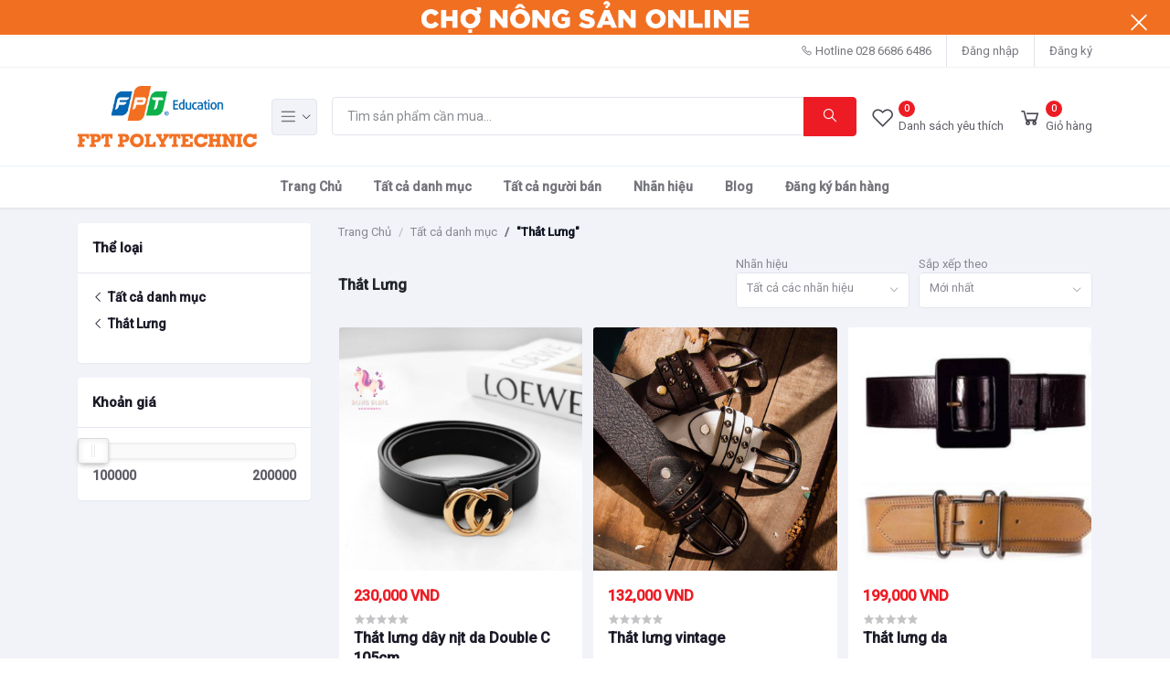

--- FILE ---
content_type: text/html; charset=UTF-8
request_url: https://chonongsanonline.com/category/Tht-Lng-zoGkM
body_size: 12981
content:
<!DOCTYPE html>
    <html lang="vn">

<head>

    <meta name="csrf-token" content="W4lBvh3yXGkdXYt9K4hKTGZmci5v42XV9svBcYOr">
    <meta name="app-url" content="//chonongsanonline.com/">
    <meta name="file-base-url" content="https://chonongsanonline.com/public/">

    <title></title>

    <meta charset="utf-8">
    <meta name="viewport" content="width=device-width, initial-scale=1.0">
    <meta name="robots" content="index, follow">
    <meta name="description" content="" />
    <meta name="keywords" content="CHỢ NÔNG SẢN ONLINE - Sàn Thương Mại Điện Tử Cho sinh viên">

        <!-- Schema.org markup for Google+ -->
    <meta itemprop="name" content="">
    <meta itemprop="description" content="">

    <!-- Twitter Card data -->
    <meta name="twitter:title" content="">
    <meta name="twitter:description" content="">

    <!-- Open Graph data -->
    <meta property="og:title" content="" />
    <meta property="og:description" content="" />

            <!-- Schema.org markup for Google+ -->
        <meta itemprop="name" content="Chợ Nông Sản Online">
        <meta itemprop="description" content="Chợ Nông Sản Online là sàn TMĐT thuộc Trường Cao đẳng FPT Polytechnic">
        <meta itemprop="image" content="https://chonongsanonline.com/public/uploads/all/9Fr7w99oLK012KPBK63dluKUbhrYMp2nZRwJX5ER.jpg">

        <!-- Twitter Card data -->
        <meta name="twitter:card" content="product">
        <meta name="twitter:site" content="@publisher_handle">
        <meta name="twitter:title" content="Chợ Nông Sản Online">
        <meta name="twitter:description" content="Chợ Nông Sản Online là sàn TMĐT thuộc Trường Cao đẳng FPT Polytechnic">
        <meta name="twitter:creator" content="@author_handle">
        <meta name="twitter:image" content="https://chonongsanonline.com/public/uploads/all/9Fr7w99oLK012KPBK63dluKUbhrYMp2nZRwJX5ER.jpg">

        <!-- Open Graph data -->
        <meta property="og:title" content="Chợ Nông Sản Online" />
        <meta property="og:type" content="website" />
        <meta property="og:url" content="https://chonongsanonline.com" />
        <meta property="og:image" content="https://chonongsanonline.com/public/uploads/all/9Fr7w99oLK012KPBK63dluKUbhrYMp2nZRwJX5ER.jpg" />
        <meta property="og:description" content="Chợ Nông Sản Online là sàn TMĐT thuộc Trường Cao đẳng FPT Polytechnic" />
        <meta property="og:site_name" content="Chợ Nông Sản Online" />
        <meta property="fb:app_id" content="">
    
    <!-- Favicon -->
    <link rel="icon" href="https://chonongsanonline.com/public/uploads/all/oWbI07SRKDSNQxql0CX13KIPzxOW6QdMvUTuoUBs.png">

    <!-- Google Fonts -->
    <link href="https://fonts.googleapis.com/css2?family=Roboto:wght@300;400;500&display=swap" rel="stylesheet">

    <!-- CSS Files -->
    <link rel="stylesheet" href="https://chonongsanonline.com/public/assets/css/vendors.css">
    <link rel="stylesheet" href="https://chonongsanonline.com/public/assets/css/custom.css?v=1">
        <link rel="stylesheet" href="https://chonongsanonline.com/public/assets/css/aiz-core.css">
    <link rel="stylesheet" href="https://chonongsanonline.com/public/assets/css/custom-style.css?v=1.2">


    <script>
        var AIZ = AIZ || {};
        AIZ.local = {
            nothing_selected: 'Không có gì được chọn',
            nothing_found: 'Không kết quả',
            choose_file: 'Chọn tập tin',
            file_selected: 'Tệp đã chọn',
            files_selected: 'Tệp được chọn',
            add_more_files: 'Thêm nhiều tập tin',
            adding_more_files: 'Thêm tệp khác',
            drop_files_here_paste_or: 'Thả tệp vào đây, hoặc dán vào đây',
            browse: 'Duyệt',
            upload_complete: 'Tải lên hoàn tất',
            upload_paused: 'Tải lên bị tạm dừng',
            resume_upload: 'Tiếp tục tải lên',
            pause_upload: 'Tạm dừng tải lên',
            retry_upload: 'Thử tải lên lại',
            cancel_upload: 'Hủy tải lên',
            uploading: 'Đang tải lên',
            processing: 'Xử lý',
            complete: 'Hoàn tất',
            file: 'Tập tin',
            files: 'Tập tin',
        }
    </script>

    <style>
        body {
            font-family: 'Roboto', sans-serif;
            font-weight: 400;
        }

        :root {
            --primary: #ed1c24;
            --hov-primary: #2e3192;
            --soft-primary: rgba(237,28,36,0.15);
        }

        #map {
            width: 100%;
            height: 250px;
        }

        #edit_map {
            width: 100%;
            height: 250px;
        }

        .pac-container {
            z-index: 100000;
        }

    </style>

    
    
    <!-- Global site tag (gtag.js) - Google Analytics -->
<script async src="https://www.googletagmanager.com/gtag/js?id=UA-243746674-1"></script>
<script>
  window.dataLayer = window.dataLayer || [];
  function gtag(){dataLayer.push(arguments);}
  gtag('js', new Date());

  gtag('config', 'UA-243746674-1');
</script>
<!-- Google tag (gtag.js) -->
<script async src="https://www.googletagmanager.com/gtag/js?id=G-TJGXZV132Z"></script>
<script>
  window.dataLayer = window.dataLayer || [];
  function gtag(){dataLayer.push(arguments);}
  gtag('js', new Date());

  gtag('config', 'G-TJGXZV132Z');
</script>
</head>

<body>
    <!-- aiz-main-wrapper -->
    <div class="aiz-main-wrapper d-flex flex-column">

        <!-- Header -->
        <div class="position-relative top-banner removable-session z-1035 d-none" data-key="top-banner" data-value="removed">
        <a href="" class="d-block text-reset">
            <img src="https://chonongsanonline.com/public/uploads/all/CaVoTkZsEpe2MKJs73AhzE6YvwdJiQXJM2EDdGRe.png"
                class="w-100 mw-100 h-50px h-lg-auto img-fit d-none d-sm-block">
        </a>
        <button class="btn text-white absolute-top-right set-session" data-key="top-banner" data-value="removed"
            data-toggle="remove-parent" data-parent=".top-banner">
            <i class="la la-close la-2x"></i>
        </button>
    </div>
<!-- Top Bar -->
<div class="top-navbar bg-white border-bottom border-soft-secondary z-1035">
    <div class="container">
        <div class="row">
            <div class="col-lg-7 col">
                <ul class="list-inline d-flex justify-content-between justify-content-lg-start mb-0">
                    
                                    </ul>
            </div>

            <div class="col-5 text-right d-none d-lg-block">
                <ul class="list-inline mb-0 h-100 d-flex justify-content-end align-items-center">
                                            <li class="list-inline-item mr-3 border-right border-left-0 pr-3 pl-0">
                            <a href="tel:028 6686 6486"
                                class="text-reset d-inline-block opacity-60 py-2">
                                <i class="la la-phone"></i>
                                <span>Hotline</span>
                                <span>028 6686 6486</span>
                            </a>
                        </li>
                                                                <li class="list-inline-item mr-3 border-right border-left-0 pr-3 pl-0">
                            <a href="https://chonongsanonline.com/users/login"
                                class="text-reset d-inline-block opacity-60 py-2">Đăng nhập</a>
                        </li>
                        <li class="list-inline-item">
                            <a href="https://chonongsanonline.com/users/registration"
                                class="text-reset d-inline-block opacity-60 py-2">Đăng ký</a>
                        </li>
                                    </ul>
            </div>
        </div>
    </div>
</div>
<!-- END Top Bar -->
<header class=" sticky-top  z-1020 bg-white border-bottom shadow-sm">
    <div class="position-relative logo-bar-area z-1">
        <div class="container">
            <div class="d-flex align-items-center">

                <div class="col-auto col-xl-3 pl-0 pr-3 d-flex align-items-center">
                    <a class="d-block py-20px mr-3 ml-0" href="https://chonongsanonline.com">
                                                                            <img src="https://chonongsanonline.com/public/uploads/all/oBfix4g8Nr0fkWFxwIjag67H91MDkBBmGzZNtcrc.png" alt="Chợ Nông Sản Online"
                                class="mw-100 h-40px h-md-60px h-xl-auto h-xxl-60px" height="60">
                                            </a>

                    
                    <div class="d-none d-xl-block align-self-stretch category-menu-icon-box ml-auto mr-0">
                        <div class="h-100 d-flex align-items-center" id="category-menu-icon">
                            <div
                                class="dropdown-toggle navbar-light bg-light h-40px w-50px pl-2 rounded border c-pointer">
                                <span class="navbar-toggler-icon"></span>
                            </div>
                        </div>
                    </div>
                    
                </div>
                <div class="d-lg-none ml-auto mr-0">
                    <a class="p-2 d-block text-reset" href="javascript:void(0);" data-toggle="class-toggle"
                        data-target=".front-header-search">
                        <i class="las la-search la-flip-horizontal la-2x"></i>
                    </a>
                </div>

                <div class="flex-grow-1 front-header-search d-flex align-items-center bg-white">
                    <div class="position-relative flex-grow-1">
                        <form action="https://chonongsanonline.com/search" method="GET" class="stop-propagation">
                            <div class="d-flex position-relative align-items-center">
                                <div class="d-lg-none" data-toggle="class-toggle" data-target=".front-header-search">
                                    <button class="btn px-2" type="button"><i
                                            class="la la-2x la-long-arrow-left"></i></button>
                                </div>
                                <div class="input-group">
                                    <input type="text" class="border-0 border-lg form-control" id="search"
                                        name="keyword"
                                                                                placeholder="Tìm sản phẩm cần mua..." autocomplete="off">
                                    <div class="input-group-append d-none d-lg-block">
                                        <button class="btn btn-primary" type="submit">
                                            <i class="la la-search la-flip-horizontal fs-18"></i>
                                        </button>
                                    </div>
                                </div>
                            </div>
                        </form>
                        <div class="typed-search-box stop-propagation document-click-d-none d-none bg-white rounded shadow-lg position-absolute left-0 top-100 w-100"
                            style="min-height: 200px">
                            <div class="search-preloader absolute-top-center">
                                <div class="dot-loader">
                                    <div></div>
                                    <div></div>
                                    <div></div>
                                </div>
                            </div>
                            <div class="search-nothing d-none p-3 text-center fs-16">

                            </div>
                            <div id="search-content" class="text-left">

                            </div>
                        </div>
                    </div>
                </div>

                <div class="d-none d-lg-none ml-3 mr-0">
                    <div class="nav-search-box">
                        <a href="#" class="nav-box-link">
                            <i class="la la-search la-flip-horizontal d-inline-block nav-box-icon"></i>
                        </a>
                    </div>
                </div>

                
                <div class="d-none d-lg-block ml-3 mr-0">
                    <div class="" id="wishlist">
                        <a href="https://chonongsanonline.com/wishlists" class="d-flex align-items-center text-reset">
    <i class="la la-heart-o la-2x opacity-80"></i>
    <span class="flex-grow-1 ml-1">
                    <span class="badge badge-primary badge-inline badge-pill">0</span>
                <span class="nav-box-text d-none d-xl-block opacity-70">Danh sách yêu thích</span>
    </span>
</a>
                    </div>
                </div>
                                    <div class="d-none d-lg-block  align-self-stretch ml-3 mr-0" data-hover="dropdown">
                        <div class="nav-cart-box dropdown h-100" id="cart_items">
                            <a href="javascript:void(0)" class="d-flex align-items-center text-reset h-100" data-toggle="dropdown" data-display="static">
    <i class="la la-shopping-cart la-2x opacity-80"></i>
    <span class="flex-grow-1 ml-1">
                    <span class="badge badge-primary badge-inline badge-pill cart-count">0</span>
                <span class="nav-box-text d-none d-xl-block opacity-70">Giỏ hàng</span>
    </span>
</a>
<div class="dropdown-menu dropdown-menu-right dropdown-menu-lg p-0 stop-propagation">
    
            <div class="text-center p-3">
            <i class="las la-frown la-3x opacity-60 mb-3"></i>
            <h3 class="h6 fw-700">Chưa có sản phẩm nào trong giỏ hàng</h3>
        </div>
        
</div>
                        </div>
                    </div>
                            </div>
        </div>
        
        <div class="hover-category-menu position-absolute w-100 top-100 left-0 right-0 d-none z-3"
            id="hover-category-menu">
            <div class="container">
                <div class="row gutters-10 position-relative">
                    <div class="col-lg-3 position-static">
                        <div class="aiz-category-menu bg-white rounded  shadow-lg" id="category-sidebar">
    <div class="p-3
    bg-soft-primary d-none d-lg-block rounded-top all-category position-relative text-left">
        <span class="fw-600 fs-16 mr-3">Thể loại</span>
        <a href="https://chonongsanonline.com/categories" class="text-reset">
            <span class="d-none d-lg-inline-block">Xem tất cả ></span>
        </a>
    </div>
    <ul class="list-unstyled categories no-scrollbar py-2 mb-0 text-left">
                    <li class="category-nav-element" data-id="377">
                <a href="https://chonongsanonline.com/category/board-game-ditzr"
                    class="text-truncate text-reset py-2 px-3 d-block">
                    <img class="cat-image lazyload mr-2 opacity-60"
                        src="https://chonongsanonline.com/public/assets/img/placeholder.jpg"
                        data-src="" width="16"
                        alt="Board Game"
                        onerror="this.onerror=null;this.src='https://chonongsanonline.com/public/assets/img/placeholder.jpg';">
                    <span class="cat-name">Board Game</span>
                </a>
                            </li>
                    <li class="category-nav-element" data-id="39">
                <a href="https://chonongsanonline.com/category/nong-san"
                    class="text-truncate text-reset py-2 px-3 d-block">
                    <img class="cat-image lazyload mr-2 opacity-60"
                        src="https://chonongsanonline.com/public/assets/img/placeholder.jpg"
                        data-src="https://chonongsanonline.com/public/uploads/all/T6DDA9CyWcgABz2NszfWKoaklf4SCyjWjQjAwq0x.jpg" width="16"
                        alt="Nông sản"
                        onerror="this.onerror=null;this.src='https://chonongsanonline.com/public/assets/img/placeholder.jpg';">
                    <span class="cat-name">Nông sản</span>
                </a>
                                    <div class="sub-cat-menu c-scrollbar-light rounded shadow-lg p-4">
                        <div class="c-preloader text-center absolute-center">
                            <i class="las la-spinner la-spin la-3x opacity-70"></i>
                        </div>
                    </div>
                            </li>
                    <li class="category-nav-element" data-id="40">
                <a href="https://chonongsanonline.com/category/thuc-pham"
                    class="text-truncate text-reset py-2 px-3 d-block">
                    <img class="cat-image lazyload mr-2 opacity-60"
                        src="https://chonongsanonline.com/public/assets/img/placeholder.jpg"
                        data-src="https://chonongsanonline.com/public/uploads/all/7T8xzWAqJV6uxRcAqJhCnZjnE3s0Pk6ZpQT1gTVI.jpg" width="16"
                        alt="Thực Phẩm"
                        onerror="this.onerror=null;this.src='https://chonongsanonline.com/public/assets/img/placeholder.jpg';">
                    <span class="cat-name">Thực Phẩm</span>
                </a>
                                    <div class="sub-cat-menu c-scrollbar-light rounded shadow-lg p-4">
                        <div class="c-preloader text-center absolute-center">
                            <i class="las la-spinner la-spin la-3x opacity-70"></i>
                        </div>
                    </div>
                            </li>
                    <li class="category-nav-element" data-id="83">
                <a href="https://chonongsanonline.com/category/gia-vi"
                    class="text-truncate text-reset py-2 px-3 d-block">
                    <img class="cat-image lazyload mr-2 opacity-60"
                        src="https://chonongsanonline.com/public/assets/img/placeholder.jpg"
                        data-src="https://chonongsanonline.com/public/uploads/all/oDuHYOgOhbCWVf8tR3DyG9olSpmP77odfIcxjY09.jpg" width="16"
                        alt="Gia vị"
                        onerror="this.onerror=null;this.src='https://chonongsanonline.com/public/assets/img/placeholder.jpg';">
                    <span class="cat-name">Gia vị</span>
                </a>
                                    <div class="sub-cat-menu c-scrollbar-light rounded shadow-lg p-4">
                        <div class="c-preloader text-center absolute-center">
                            <i class="las la-spinner la-spin la-3x opacity-70"></i>
                        </div>
                    </div>
                            </li>
                    <li class="category-nav-element" data-id="43">
                <a href="https://chonongsanonline.com/category/banh-keo"
                    class="text-truncate text-reset py-2 px-3 d-block">
                    <img class="cat-image lazyload mr-2 opacity-60"
                        src="https://chonongsanonline.com/public/assets/img/placeholder.jpg"
                        data-src="https://chonongsanonline.com/public/uploads/all/EJe0kSVPLOpij4Pil7q84gO6g5BSG4xjLJg7oI9p.jpg" width="16"
                        alt="Bánh kẹo HCM"
                        onerror="this.onerror=null;this.src='https://chonongsanonline.com/public/assets/img/placeholder.jpg';">
                    <span class="cat-name">Bánh kẹo HCM</span>
                </a>
                                    <div class="sub-cat-menu c-scrollbar-light rounded shadow-lg p-4">
                        <div class="c-preloader text-center absolute-center">
                            <i class="las la-spinner la-spin la-3x opacity-70"></i>
                        </div>
                    </div>
                            </li>
                    <li class="category-nav-element" data-id="42">
                <a href="https://chonongsanonline.com/category/thuy-hai-san"
                    class="text-truncate text-reset py-2 px-3 d-block">
                    <img class="cat-image lazyload mr-2 opacity-60"
                        src="https://chonongsanonline.com/public/assets/img/placeholder.jpg"
                        data-src="https://chonongsanonline.com/public/uploads/all/k0tO2Qmt2XkNMLrMHoEqF3g94icXb9dZ3nCH6FP7.jpg" width="16"
                        alt="Thủy hải sản"
                        onerror="this.onerror=null;this.src='https://chonongsanonline.com/public/assets/img/placeholder.jpg';">
                    <span class="cat-name">Thủy hải sản</span>
                </a>
                                    <div class="sub-cat-menu c-scrollbar-light rounded shadow-lg p-4">
                        <div class="c-preloader text-center absolute-center">
                            <i class="las la-spinner la-spin la-3x opacity-70"></i>
                        </div>
                    </div>
                            </li>
                    <li class="category-nav-element" data-id="99">
                <a href="https://chonongsanonline.com/category/tra"
                    class="text-truncate text-reset py-2 px-3 d-block">
                    <img class="cat-image lazyload mr-2 opacity-60"
                        src="https://chonongsanonline.com/public/assets/img/placeholder.jpg"
                        data-src="" width="16"
                        alt="Trà"
                        onerror="this.onerror=null;this.src='https://chonongsanonline.com/public/assets/img/placeholder.jpg';">
                    <span class="cat-name">Trà</span>
                </a>
                                    <div class="sub-cat-menu c-scrollbar-light rounded shadow-lg p-4">
                        <div class="c-preloader text-center absolute-center">
                            <i class="las la-spinner la-spin la-3x opacity-70"></i>
                        </div>
                    </div>
                            </li>
                    <li class="category-nav-element" data-id="146">
                <a href="https://chonongsanonline.com/category/thi-trang-hcm-46v4r"
                    class="text-truncate text-reset py-2 px-3 d-block">
                    <img class="cat-image lazyload mr-2 opacity-60"
                        src="https://chonongsanonline.com/public/assets/img/placeholder.jpg"
                        data-src="" width="16"
                        alt="Thời Trang HCM"
                        onerror="this.onerror=null;this.src='https://chonongsanonline.com/public/assets/img/placeholder.jpg';">
                    <span class="cat-name">Thời Trang HCM</span>
                </a>
                                    <div class="sub-cat-menu c-scrollbar-light rounded shadow-lg p-4">
                        <div class="c-preloader text-center absolute-center">
                            <i class="las la-spinner la-spin la-3x opacity-70"></i>
                        </div>
                    </div>
                            </li>
                    <li class="category-nav-element" data-id="147">
                <a href="https://chonongsanonline.com/category/Nng-Sn-HCM-nPVx4"
                    class="text-truncate text-reset py-2 px-3 d-block">
                    <img class="cat-image lazyload mr-2 opacity-60"
                        src="https://chonongsanonline.com/public/assets/img/placeholder.jpg"
                        data-src="" width="16"
                        alt="Nông Sản HCM"
                        onerror="this.onerror=null;this.src='https://chonongsanonline.com/public/assets/img/placeholder.jpg';">
                    <span class="cat-name">Nông Sản HCM</span>
                </a>
                                    <div class="sub-cat-menu c-scrollbar-light rounded shadow-lg p-4">
                        <div class="c-preloader text-center absolute-center">
                            <i class="las la-spinner la-spin la-3x opacity-70"></i>
                        </div>
                    </div>
                            </li>
                    <li class="category-nav-element" data-id="148">
                <a href="https://chonongsanonline.com/category/-Ung-HCM-YdTxt"
                    class="text-truncate text-reset py-2 px-3 d-block">
                    <img class="cat-image lazyload mr-2 opacity-60"
                        src="https://chonongsanonline.com/public/assets/img/placeholder.jpg"
                        data-src="" width="16"
                        alt="Đồ Uống HCM"
                        onerror="this.onerror=null;this.src='https://chonongsanonline.com/public/assets/img/placeholder.jpg';">
                    <span class="cat-name">Đồ Uống HCM</span>
                </a>
                                    <div class="sub-cat-menu c-scrollbar-light rounded shadow-lg p-4">
                        <div class="c-preloader text-center absolute-center">
                            <i class="las la-spinner la-spin la-3x opacity-70"></i>
                        </div>
                    </div>
                            </li>
                    <li class="category-nav-element" data-id="173">
                <a href="https://chonongsanonline.com/category/Nh-Ca--i-Sng-hP88B"
                    class="text-truncate text-reset py-2 px-3 d-block">
                    <img class="cat-image lazyload mr-2 opacity-60"
                        src="https://chonongsanonline.com/public/assets/img/placeholder.jpg"
                        data-src="" width="16"
                        alt="Nhà Cửa &amp; Đời Sống"
                        onerror="this.onerror=null;this.src='https://chonongsanonline.com/public/assets/img/placeholder.jpg';">
                    <span class="cat-name">Nhà Cửa &amp; Đời Sống</span>
                </a>
                                    <div class="sub-cat-menu c-scrollbar-light rounded shadow-lg p-4">
                        <div class="c-preloader text-center absolute-center">
                            <i class="las la-spinner la-spin la-3x opacity-70"></i>
                        </div>
                    </div>
                            </li>
            </ul>
</div>
                    </div>
                </div>
            </div>
        </div>
        
    </div>
            <div class="bg-white border-top border-gray-200 py-1">
            <div class="container">
                <ul class="list-inline mb-0 pl-0 mobile-hor-swipe text-center">
                                            <li class="list-inline-item mr-0">
                            <a href="https://chonongsanonline.com/"
                                class="opacity-60 fs-14 px-3 py-2 d-inline-block fw-600 hov-opacity-100 text-reset">
                                Trang Chủ
                            </a>
                        </li>
                                            <li class="list-inline-item mr-0">
                            <a href="https://chonongsanonline.com/categories"
                                class="opacity-60 fs-14 px-3 py-2 d-inline-block fw-600 hov-opacity-100 text-reset">
                                Tất cả danh mục
                            </a>
                        </li>
                                            <li class="list-inline-item mr-0">
                            <a href="https://chonongsanonline.com/sellers"
                                class="opacity-60 fs-14 px-3 py-2 d-inline-block fw-600 hov-opacity-100 text-reset">
                                Tất cả người bán
                            </a>
                        </li>
                                            <li class="list-inline-item mr-0">
                            <a href="https://chonongsanonline.com/brands"
                                class="opacity-60 fs-14 px-3 py-2 d-inline-block fw-600 hov-opacity-100 text-reset">
                                Nhãn hiệu
                            </a>
                        </li>
                                            <li class="list-inline-item mr-0">
                            <a href="https://chonongsanonline.com/blog"
                                class="opacity-60 fs-14 px-3 py-2 d-inline-block fw-600 hov-opacity-100 text-reset">
                                Blog
                            </a>
                        </li>
                                            <li class="list-inline-item mr-0">
                            <a href="https://chonongsanonline.com/shops/create"
                                class="opacity-60 fs-14 px-3 py-2 d-inline-block fw-600 hov-opacity-100 text-reset">
                                Đăng ký bán hàng
                            </a>
                        </li>
                                    </ul>
            </div>
        </div>
    </header>

<div class="modal fade" id="order_details" tabindex="-1" role="dialog" aria-labelledby="exampleModalLabel"
    aria-hidden="true">
    <div class="modal-dialog modal-dialog-centered modal-xl" role="document">
        <div class="modal-content">
            <div id="order-details-modal-body">

            </div>
        </div>
    </div>
</div>


        
    <section class="mb-4 pt-3">
        <div class="container sm-px-0">
            <form class="" id="search-form" action="" method="GET">
                <div class="row">
                    <div class="col-xl-3">
                        <div class="aiz-filter-sidebar collapse-sidebar-wrap sidebar-xl sidebar-right z-1035">
                            <div class="overlay overlay-fixed dark c-pointer" data-toggle="class-toggle" data-target=".aiz-filter-sidebar" data-same=".filter-sidebar-thumb"></div>
                            <div class="collapse-sidebar c-scrollbar-light text-left">
                                <div class="d-flex d-xl-none justify-content-between align-items-center pl-3 border-bottom">
                                    <h3 class="h6 mb-0 fw-600">Bộ lọc</h3>
                                    <button type="button" class="btn btn-sm p-2 filter-sidebar-thumb" data-toggle="class-toggle" data-target=".aiz-filter-sidebar" >
                                        <i class="las la-times la-2x"></i>
                                    </button>
                                </div>
                                <div class="bg-white shadow-sm rounded mb-3">
                                    <div class="fs-15 fw-600 p-3 border-bottom">
                                        Thể loại
                                    </div>
                                    <div class="p-3">
                                        <ul class="list-unstyled">
                                                                                            <li class="mb-2">
                                                    <a class="text-reset fs-14 fw-600" href="https://chonongsanonline.com/search">
                                                        <i class="las la-angle-left"></i>
                                                        Tất cả danh mục
                                                    </a>
                                                </li>
                                                                                                <li class="mb-2">
                                                    <a class="text-reset fs-14 fw-600" href="https://chonongsanonline.com/category/Tht-Lng-zoGkM">
                                                        <i class="las la-angle-left"></i>
                                                        Thắt Lưng
                                                    </a>
                                                </li>
                                                                                                                                    </ul>
                                    </div>
                                </div>
                                <div class="bg-white shadow-sm rounded mb-3">
                                    <div class="fs-15 fw-600 p-3 border-bottom">
                                        Khoản giá
                                    </div>
                                    <div class="p-3">
                                        <div class="aiz-range-slider">
                                            <div
                                                id="input-slider-range"
                                                data-range-value-min=" 0 "
                                                data-range-value-max=" 369000000 "
                                            ></div>

                                            <div class="row mt-2">
                                                <div class="col-6">
                                                    <span class="range-slider-value value-low fs-14 fw-600 opacity-70"
                                                                                                                    data-range-value-low="132000"
                                                                                                                id="input-slider-range-value-low"
                                                    ></span>
                                                </div>
                                                <div class="col-6 text-right">
                                                    <span class="range-slider-value value-high fs-14 fw-600 opacity-70"
                                                                                                                    data-range-value-high="230000"
                                                                                                                id="input-slider-range-value-high"
                                                    ></span>
                                                </div>
                                            </div>
                                        </div>
                                    </div>
                                </div>

                                
                                
                                
                            </div>
                        </div>
                    </div>
                    <div class="col-xl-9">

                        <ul class="breadcrumb bg-transparent p-0">
                            <li class="breadcrumb-item opacity-50">
                                <a class="text-reset" href="https://chonongsanonline.com">Trang Chủ</a>
                            </li>
                                                            <li class="breadcrumb-item opacity-50">
                                    <a class="text-reset" href="https://chonongsanonline.com/search">Tất cả danh mục</a>
                                </li>
                                                                                        <li class="text-dark fw-600 breadcrumb-item">
                                    <a class="text-reset" href="https://chonongsanonline.com/category/Tht-Lng-zoGkM">"Thắt Lưng"</a>
                                </li>
                                                    </ul>

                        <div class="text-left">
                            <div class="row gutters-5 flex-wrap align-items-center">
                                <div class="col-lg col-10">
                                    <h1 class="h6 fw-600 text-body">
                                                                                    Thắt Lưng
                                                                            </h1>
                                    <input type="hidden" name="keyword" value="">
                                </div>
                                <div class="col-2 col-lg-auto d-xl-none mb-lg-3 text-right">
                                    <button type="button" class="btn btn-icon p-0" data-toggle="class-toggle" data-target=".aiz-filter-sidebar">
                                        <i class="la la-filter la-2x"></i>
                                    </button>
                                </div>
                                <div class="col-6 col-lg-auto mb-3 w-lg-200px">
                                                                            <label class="mb-0 opacity-50">Nhãn hiệu</label>
                                        <select class="form-control form-control-sm aiz-selectpicker" data-live-search="true" name="brand" onchange="filter()">
                                            <option value="">Tất cả các nhãn hiệu</option>
                                                                                            <option value="tra-mang-cau-kim-nhien" >Trà Mãng Cầu Kim Nhiên</option>
                                                                                            <option value="lo-banh-trang-co-sau" >Lò Bánh Tráng Cô Sáu</option>
                                                                                            <option value="banh-trang-dua" >Bánh Tráng Dừa</option>
                                                                                            <option value="beany-food" >Beany Food</option>
                                                                                            <option value="monomi" >Monomi</option>
                                                                                            <option value="beyond-infinity" >Beyond Infinity</option>
                                                                                            <option value="Bp-ng-Hong-othQX" >Bếp Ông Hoàng</option>
                                                                                            <option value="Anh-Store-N8h3g" >Anh Store</option>
                                                                                            <option value="nhm-5-Drink-CfFdu" >nhóm 5 Drink</option>
                                                                                            <option value="ch-tri-cy-xlcuj" >Chợ trái cây</option>
                                                                                            <option value="Bnh-trng-phi-nng-LNEaf" >Bánh tráng phơi nắng</option>
                                                                                            <option value="Kinh--FrGuR" >Kinh Đô</option>
                                                                                            <option value="-n-Vt-Store-Q6CW0" >Đồ Ăn Vặt Store</option>
                                                                                            <option value="Bn-u-mm-tm-4-ch-em-QSVY9" >Bún đậu mắm tôm 4 chị em</option>
                                                                                            <option value="board-game-uni-store-kz8z3" >Board Game Uni Store</option>
                                                                                            <option value="N5-Tp-Ha-2hand-sDBAx" >N5 Tạp Hóa 2hand</option>
                                                                                            <option value="Chay-T-Tm-yqXEv" >Chay Từ Tâm</option>
                                                                                            <option value="OHYvn-epJt9" >OHY.vn</option>
                                                                                            <option value="Truely-totes-alPdt" >Truely totes</option>
                                                                                            <option value="Nn-Xinh-x6GPh" >Nến Xinh</option>
                                                                                            <option value="OnlyTee-SmlPN" >OnlyTee</option>
                                                                                    </select>
                                                                    </div>
                                <div class="col-6 col-lg-auto mb-3 w-lg-200px">
                                    <label class="mb-0 opacity-50">Sắp xếp theo</label>
                                    <select class="form-control form-control-sm aiz-selectpicker" name="sort_by" onchange="filter()">
                                        <option value="newest" >Mới nhất</option>
                                        <option value="oldest" >Cũ nhất</option>
                                        <option value="price-asc" >Giá thấp đến cao</option>
                                        <option value="price-desc" >Giá từ cao đến thấp</option>
                                    </select>
                                </div>
                            </div>
                        </div>
                        <input type="hidden" name="min_price" value="">
                        <input type="hidden" name="max_price" value="">
                        <div class="row gutters-5 row-cols-xxl-4 row-cols-xl-3 row-cols-lg-4 row-cols-md-3 row-cols-2">
                                                            <div class="col">
                                    <div class="aiz-card-box border border-light rounded hov-shadow-md mt-1 mb-2 has-transition bg-white">
        <div class="position-relative">
        <a href="https://chonongsanonline.com/product/that-lung-day-nit-da-double-c-105cm" class="d-block">
            <img class="img-fit lazyload mx-auto "
                src="https://chonongsanonline.com/public/assets/img/placeholder.jpg"
                data-src="https://chonongsanonline.com/public/uploads/all/hFBNgwOyLIhEbznvm2EC1PRoGhfdDLLZRjINnopb.jpg" alt="Thắt lưng dây nịt da Double C 105cm"
                onerror="this.onerror=null;this.src='https://chonongsanonline.com/public/assets/img/placeholder.jpg';">
        </a>
                <div class="absolute-top-right aiz-p-hov-icon">
            <a href="javascript:void(0)" onclick="addToWishList(5137)" data-toggle="tooltip"
                data-title="Thêm vào danh sách yêu thích" data-placement="left">
                <i class="la la-heart-o"></i>
            </a>

                                                        <a href="javascript:void(0)" onclick="showAddToCartModal(5137)" data-toggle="tooltip"
                    data-title="Thêm vào giỏ hàng"
                    data-placement="left">
                    <i class="las la-shopping-cart"></i>
                </a>
                                    </div>
    </div>
    <div class="p-md-3 p-2 text-left">
        <div class="fs-16">
            
            <span class="fw-700 text-primary">230,000 VND</span>
        </div>
        <div class="rating rating-sm mt-1">
            <i class = 'las la-star'></i><i class = 'las la-star'></i><i class = 'las la-star'></i><i class = 'las la-star'></i><i class = 'las la-star'></i>
        </div>
        <h3 class="fw-600 fs-16 text-truncate-2 lh-1-4 mb-0 h-37px">
            <a href="https://chonongsanonline.com/product/that-lung-day-nit-da-double-c-105cm"
                class="d-block text-reset">Thắt lưng dây nịt da Double C 105cm</a>
        </h3>
            </div>
</div>
                                </div>
                                                            <div class="col">
                                    <div class="aiz-card-box border border-light rounded hov-shadow-md mt-1 mb-2 has-transition bg-white">
        <div class="position-relative">
        <a href="https://chonongsanonline.com/product/that-lung-vintage" class="d-block">
            <img class="img-fit lazyload mx-auto "
                src="https://chonongsanonline.com/public/assets/img/placeholder.jpg"
                data-src="https://chonongsanonline.com/public/uploads/all/sqjPrFAuu8184Ij5BxCPZtOO2owpMHTIy39uXXNw.jpg" alt="Thắt lưng vintage"
                onerror="this.onerror=null;this.src='https://chonongsanonline.com/public/assets/img/placeholder.jpg';">
        </a>
                <div class="absolute-top-right aiz-p-hov-icon">
            <a href="javascript:void(0)" onclick="addToWishList(5094)" data-toggle="tooltip"
                data-title="Thêm vào danh sách yêu thích" data-placement="left">
                <i class="la la-heart-o"></i>
            </a>

                                                        <a href="javascript:void(0)" onclick="showAddToCartModal(5094)" data-toggle="tooltip"
                    data-title="Thêm vào giỏ hàng"
                    data-placement="left">
                    <i class="las la-shopping-cart"></i>
                </a>
                                    </div>
    </div>
    <div class="p-md-3 p-2 text-left">
        <div class="fs-16">
            
            <span class="fw-700 text-primary">132,000 VND</span>
        </div>
        <div class="rating rating-sm mt-1">
            <i class = 'las la-star'></i><i class = 'las la-star'></i><i class = 'las la-star'></i><i class = 'las la-star'></i><i class = 'las la-star'></i>
        </div>
        <h3 class="fw-600 fs-16 text-truncate-2 lh-1-4 mb-0 h-37px">
            <a href="https://chonongsanonline.com/product/that-lung-vintage"
                class="d-block text-reset">Thắt lưng vintage</a>
        </h3>
            </div>
</div>
                                </div>
                                                            <div class="col">
                                    <div class="aiz-card-box border border-light rounded hov-shadow-md mt-1 mb-2 has-transition bg-white">
        <div class="position-relative">
        <a href="https://chonongsanonline.com/product/that-lung-da-1" class="d-block">
            <img class="img-fit lazyload mx-auto "
                src="https://chonongsanonline.com/public/assets/img/placeholder.jpg"
                data-src="https://chonongsanonline.com/public/uploads/all/MdWkLw3Vh2osuuaKzBSk66O6vfw0BcyUMgWWPEGA.jpg" alt="Thắt lưng da"
                onerror="this.onerror=null;this.src='https://chonongsanonline.com/public/assets/img/placeholder.jpg';">
        </a>
                <div class="absolute-top-right aiz-p-hov-icon">
            <a href="javascript:void(0)" onclick="addToWishList(2574)" data-toggle="tooltip"
                data-title="Thêm vào danh sách yêu thích" data-placement="left">
                <i class="la la-heart-o"></i>
            </a>

                                                        <a href="javascript:void(0)" onclick="showAddToCartModal(2574)" data-toggle="tooltip"
                    data-title="Thêm vào giỏ hàng"
                    data-placement="left">
                    <i class="las la-shopping-cart"></i>
                </a>
                                    </div>
    </div>
    <div class="p-md-3 p-2 text-left">
        <div class="fs-16">
            
            <span class="fw-700 text-primary">199,000 VND</span>
        </div>
        <div class="rating rating-sm mt-1">
            <i class = 'las la-star'></i><i class = 'las la-star'></i><i class = 'las la-star'></i><i class = 'las la-star'></i><i class = 'las la-star'></i>
        </div>
        <h3 class="fw-600 fs-16 text-truncate-2 lh-1-4 mb-0 h-37px">
            <a href="https://chonongsanonline.com/product/that-lung-da-1"
                class="d-block text-reset">Thắt lưng da</a>
        </h3>
            </div>
</div>
                                </div>
                                                            <div class="col">
                                    <div class="aiz-card-box border border-light rounded hov-shadow-md mt-1 mb-2 has-transition bg-white">
        <div class="position-relative">
        <a href="https://chonongsanonline.com/product/tui-white-vintage-03" class="d-block">
            <img class="img-fit lazyload mx-auto "
                src="https://chonongsanonline.com/public/assets/img/placeholder.jpg"
                data-src="https://chonongsanonline.com/public/uploads/all/btcLk19IsixtIqI6qQKsYLn7jP3qoiR3rj5XZMAG.jpg" alt="Thắt Lưng Dây Nịt Nam Da Bò Cao Cấp"
                onerror="this.onerror=null;this.src='https://chonongsanonline.com/public/assets/img/placeholder.jpg';">
        </a>
                <div class="absolute-top-right aiz-p-hov-icon">
            <a href="javascript:void(0)" onclick="addToWishList(914)" data-toggle="tooltip"
                data-title="Thêm vào danh sách yêu thích" data-placement="left">
                <i class="la la-heart-o"></i>
            </a>

                                                        <a href="javascript:void(0)" onclick="showAddToCartModal(914)" data-toggle="tooltip"
                    data-title="Thêm vào giỏ hàng"
                    data-placement="left">
                    <i class="las la-shopping-cart"></i>
                </a>
                                    </div>
    </div>
    <div class="p-md-3 p-2 text-left">
        <div class="fs-16">
            
            <span class="fw-700 text-primary">200,000 VND</span>
        </div>
        <div class="rating rating-sm mt-1">
            <i class = 'las la-star'></i><i class = 'las la-star'></i><i class = 'las la-star'></i><i class = 'las la-star'></i><i class = 'las la-star'></i>
        </div>
        <h3 class="fw-600 fs-16 text-truncate-2 lh-1-4 mb-0 h-37px">
            <a href="https://chonongsanonline.com/product/tui-white-vintage-03"
                class="d-block text-reset">Thắt Lưng Dây Nịt Nam Da Bò Cao Cấp</a>
        </h3>
            </div>
</div>
                                </div>
                                                    </div>
                        <div class="aiz-pagination aiz-pagination-center mt-4">
                            
                        </div>
                    </div>
                </div>
            </form>
        </div>
    </section>


        <section class="bg-dark py-5 text-light footer-widget">
    <div class="container">
        <div class="row">
            <div class="col-lg-5 col-xl-4 text-center text-md-left">
                <div class="mt-4">
                    <a href="https://chonongsanonline.com" class="d-block">
                                                    <img class="lazyload" src="https://chonongsanonline.com/public/assets/img/placeholder-rect.jpg"
                                data-src="https://chonongsanonline.com/public/uploads/all/oBfix4g8Nr0fkWFxwIjag67H91MDkBBmGzZNtcrc.png" alt="Chợ Nông Sản Online"
                                height="44">
                                            </a>
                    <div class="my-3 about_us_description">
                        <p><font color="#ffffff">Đón đầu xu hướng, Trường Cao đẳng FPT Polytechnic đã xây dựng chương trình đào tạo của bộ môn Thương mại điện tử – Digital Marketing nhằm cung cấp nguồn nhân lực chất lượng cho các doanh nghiệp bắt đầu từ năm 2016.</font></p><p><font color="#ffffff"><br></font></p><p><font color="#ffffff">Với môi trường học tập năng động, cơ sở vật chất hiện đại, phương pháp giảng dạy tiên tiến gắn liền với thực tiễn, sau quá trình học tập, sinh viên bộ môn Thương mại điện tử – Digital Marketing của FPT Polytechnic sẽ được trang bị những kiến thức chuyên môn như: Marketing, nghiên cứu thị trường, kinh tế thương mại dịch vụ, quảng cáo, vẽ và xử lý ảnh, xây dựng, quản trị website, Search Engine Marketing, Web and Mobile Marketing, SEO, Social Marketing… cùng các kỹ năng mềm và ngoại ngữ.</font></p><p><font color="#ffffff"><br></font></p><p><font color="#ffffff">Chương trình được tư vấn bởi hội đồng các chuyên gia hàng đầu Việt Nam trong lĩnh vực Truyền thông và được thẩm định bởi các công ty chuyên về Quảng cáo trực tuyến và Truyền thông tại TP.HCM và Hà Nội.</font></p><p><br></p><p>MST/ĐKKD/QĐTL: 0102635866 - 003</p><p>Chịu trách nhiệm:</p><p><br></p>
                    </div>
                    
                    <div class="w-300px mw-100 mx-auto mx-md-0">
                                                    <a href="http://online.gov.vn/Home/WebDetails/103988" target="_blank" class="d-inline-block mr-3 ml-0">
                                <img src="https://chonongsanonline.com/public/assets/img/logo_bct.png" class="mx-100 h-60px">
                            </a>
                                                                                            </div>
                </div>
            </div>
            <div class="col-lg-3 ml-xl-auto col-md-4 mr-0">
                <div class="text-center text-md-left mt-4">
                    <h4 class="fs-16 text-uppercase fw-600 border-bottom border-gray-900 pb-2 mb-4">
                        Thông tin liên hệ
                    </h4>
                    <ul class="list-unstyled">
                        <li class="mb-2">
                            <span class="d-block opacity-30">Địa chỉ:</span>
                            <span
                                class="d-block opacity-70">Trường Cao đẳng FPT Polytechnic TP. HCM:  Tòa nhà QTSC9 (tòa T), đường Tô Ký, Phường Trung Mỹ Tây, TP. HCM</span>
                        </li>
                        <li class="mb-2">
                            <span class="d-block opacity-30">Điện thoại:</span>
                            <span class="d-block opacity-70">(024) 7300 1955</span>
                        </li>
                        <li class="mb-2">
                            <span class="d-block opacity-30">Email:</span>
                            <span class="d-block opacity-70">
                                <a href="mailto:caodang@fpt.edu.vn"
                                    class="text-reset">caodang@fpt.edu.vn</a>
                            </span>
                        </li>
                    </ul>
                </div>
            </div>
            <div class="col-lg-2 col-md-4">
                <div class="text-center text-md-left mt-4">
                    <h4 class="fs-16 text-uppercase fw-600 border-bottom border-gray-900 pb-2 mb-4">
                        VỀ CHÚNG TÔI
                    </h4>
                    <ul class="list-unstyled">
                                                                                    <li class="mb-2">
                                    <a href="https://drive.google.com/file/d/1cGodllvWaGwgUSqZ_xjfJ0ZpvZ7C9MAp/view?usp=sharing"
                                        class="opacity-50 hov-opacity-100 text-reset">
                                        Hướng dẫn mua hàng
                                    </a>
                                </li>
                                                            <li class="mb-2">
                                    <a href="https://drive.google.com/file/d/1JEgG6xhnkSwhhtKoryjxyGyfnHkUafzu/view?usp=sharing"
                                        class="opacity-50 hov-opacity-100 text-reset">
                                        Hướng dẫn đăng ký
                                    </a>
                                </li>
                                                            <li class="mb-2">
                                    <a href="https://drive.google.com/file/d/10riRP1Ny2zkGpO-bAnFaHbO_7n8TUsVC/view?usp=sharing"
                                        class="opacity-50 hov-opacity-100 text-reset">
                                        Hướng dẫn bán hàng
                                    </a>
                                </li>
                                                            <li class="mb-2">
                                    <a href="https://drive.google.com/file/d/1NRASxUwZpwSlQPSQ3nfdHImtT16ASLaU/view?usp=sharing"
                                        class="opacity-50 hov-opacity-100 text-reset">
                                        Quy chế hoạt động
                                    </a>
                                </li>
                                                            <li class="mb-2">
                                    <a href="https://drive.google.com/file/d/1HJDRWyEHe8o0Tag4y-I_4mjdoPSu2Ld8/view?usp=sharing"
                                        class="opacity-50 hov-opacity-100 text-reset">
                                        Chính sách bảo mật
                                    </a>
                                </li>
                                                            <li class="mb-2">
                                    <a href="https://drive.google.com/file/d/1ZDKeSQgLPP-_ObJCsCua9JiqXMZS-0gk/view?usp=sharing"
                                        class="opacity-50 hov-opacity-100 text-reset">
                                        Giải quyết khiếu nại
                                    </a>
                                </li>
                                                            <li class="mb-2">
                                    <a href="https://drive.google.com/file/d/14uPiY2xHZr1cmsyMRwkJOZnYlZ7R1JeT/view?usp=sharing"
                                        class="opacity-50 hov-opacity-100 text-reset">
                                        Hướng dẫn tạo tài khoản và quản lý
                                    </a>
                                </li>
                                                                        </ul>
                </div>
            </div>

            <div class="col-md-4 col-lg-2">
                <div class="text-center text-md-left mt-4">
                    <h4 class="fs-16 text-uppercase fw-600 border-bottom border-gray-900 pb-2 mb-4">
                        Tài khoản của tôi
                    </h4>
                    <ul class="list-unstyled">
                                                    <li class="mb-2">
                                <a class="opacity-50 hov-opacity-100 text-reset" href="https://chonongsanonline.com/users/login">
                                    Đăng nhập
                                </a>
                            </li>
                                                <li class="mb-2">
                            <a class="opacity-50 hov-opacity-100 text-reset"
                                href="https://chonongsanonline.com/purchase_history">
                                Lịch sử mua hàng
                            </a>
                        </li>
                        <li class="mb-2">
                            <a class="opacity-50 hov-opacity-100 text-reset" href="https://chonongsanonline.com/wishlists">
                                Sản phẩm yêu thích
                            </a>
                        </li>
                        <li class="mb-2">
                            <a class="opacity-50 hov-opacity-100 text-reset" href="https://chonongsanonline.com/track-your-order">
                                Theo dõi đơn hàng
                            </a>
                        </li>
                                                    <li class="mb-2">
                                <a class="opacity-50 hov-opacity-100 text-light"
                                    href="https://chonongsanonline.com/affiliate">Trở thành đối tác Affiliate</a>
                            </li>
                                            </ul>
                </div>
                                    <div class="text-center text-md-left mt-4">
                        <h4 class="fs-16 text-uppercase fw-600 border-bottom border-gray-900 pb-2 mb-4">
                            Đăng ký bán hàng
                        </h4>
                        <a href="https://chonongsanonline.com/shops/create" class="btn btn-primary btn-sm shadow-md">
                            Đăng ký ngay
                        </a>
                    </div>
                            </div>
        </div>
    </div>
</section>

<!-- FOOTER -->
<footer class="pt-3 pb-7 pb-xl-3 bg-black text-light">
    <div class="container">
        <div class="row align-items-center">
            <div class="col-lg-4">
                <div class="text-center text-md-left" current-verison="5.5.7">
                    <p class="p1" style="margin-right: 0px; margin-bottom: 0px; margin-left: 0px; font-variant-numeric: normal; font-variant-east-asian: normal; font-stretch: normal; line-height: normal;" helvetica="" neue";"=""><span id="docs-internal-guid-903d34c6-7fff-350a-a11e-8a0219c75b88"><span style="font-size: 15pt; font-family: Arial; color: rgb(217, 217, 217); background-color: transparent; font-variant-numeric: normal; font-variant-east-asian: normal; font-variant-alternates: normal; vertical-align: baseline; white-space: pre-wrap;">&nbsp;</span><span style="font-size: 9pt; font-family: Arial; color: rgb(217, 217, 217); font-variant-numeric: normal; font-variant-east-asian: normal; font-variant-alternates: normal; vertical-align: baseline; white-space: pre-wrap;">© 2022 - Bản quyền thuộc về </span><span style="font-size: 9pt; font-family: Arial; color: rgb(217, 217, 217); background-color: transparent; font-weight: 700; font-variant-numeric: normal; font-variant-east-asian: normal; font-variant-alternates: normal; vertical-align: baseline; white-space: pre-wrap;">Cao đẳng FPT Polytechnic </span></span><br></p>
                </div>
            </div>
            <div class="col-lg-4">
                                    <ul class="list-inline my-3 my-md-0 social colored text-center">
                                                    <li class="list-inline-item">
                                <a href="https://www.facebook.com/fpt.poly" target="_blank" class="facebook"><i
                                        class="lab la-facebook-f"></i></a>
                            </li>
                                                                                                                            <li class="list-inline-item">
                                <a href="https://www.youtube.com/@FPTPoly" target="_blank" class="youtube"><i
                                        class="lab la-youtube"></i></a>
                            </li>
                                                                    </ul>
                            </div>
            <div class="col-lg-4">
                <div class="text-center text-md-right">
                    <ul class="list-inline mb-0">
                                                                                    <li class="list-inline-item">
                                    <img src="https://chonongsanonline.com/public/uploads/all/lkIc3qajJqHeaS1WB4r90ymjCP5VX85qksyMNDor.png" height="30" class="mw-100 h-auto"
                                        style="max-height: 30px">
                                </li>
                                                                        </ul>
                </div>
            </div>
        </div>
    </div>
</footer>


<div class="aiz-mobile-bottom-nav d-xl-none fixed-bottom bg-white shadow-lg border-top rounded-top"
    style="box-shadow: 0px -1px 10px rgb(0 0 0 / 15%)!important; ">
    <div class="row align-items-center gutters-5">
        <div class="col">
            <a href="https://chonongsanonline.com" class="text-reset d-block text-center pb-2 pt-3">
                <i
                    class="las la-home fs-20 opacity-60 "></i>
                <span
                    class="d-block fs-10 fw-600 opacity-60 ">Trang Chủ</span>
            </a>
        </div>
        <div class="col">
            <a href="https://chonongsanonline.com/categories" class="text-reset d-block text-center pb-2 pt-3">
                <i
                    class="las la-list-ul fs-20 opacity-60 "></i>
                <span
                    class="d-block fs-10 fw-600 opacity-60 ">Thể loại</span>
            </a>
        </div>
                <div class="col-auto">
            <a href="https://chonongsanonline.com/cart" class="text-reset d-block text-center pb-2 pt-3">
                <span
                    class="align-items-center bg-primary border border-white border-width-4 d-flex justify-content-center position-relative rounded-circle size-50px"
                    style="margin-top: -33px;box-shadow: 0px -5px 10px rgb(0 0 0 / 15%);border-color: #fff !important;">
                    <i class="las la-shopping-bag la-2x text-white"></i>
                </span>
                <span
                    class="d-block mt-1 fs-10 fw-600 opacity-60 ">
                    Giỏ hàng
                                        (<span class="cart-count">0</span>)
                </span>
            </a>
        </div>
        <div class="col">
            <a href="https://chonongsanonline.com/all-notifications" class="text-reset d-block text-center pb-2 pt-3">
                <span class="d-inline-block position-relative px-2">
                    <i
                        class="las la-bell fs-20 opacity-60 "></i>
                                    </span>
                <span
                    class="d-block fs-10 fw-600 opacity-60 ">Thông báo</span>
            </a>
        </div>
        <div class="col">
                            <a href="https://chonongsanonline.com/users/login" class="text-reset d-block text-center pb-2 pt-3">
                    <span class="d-block mx-auto">
                        <img src="https://chonongsanonline.com/public/assets/img/avatar-place.png"
                            class="rounded-circle size-20px">
                    </span>
                    <span class="d-block fs-10 fw-600 opacity-60">Tài khoản</span>
                </a>
                    </div>
    </div>
</div>

    </div>

    
    
    <script>
    function confirm_modal(delete_url)
    {
        jQuery('#confirm-delete').modal('show', {backdrop: 'static'});
        document.getElementById('delete_link').setAttribute('href' , delete_url);
    }
</script>

<div class="modal fade" id="confirm-delete" tabindex="-1" role="dialog" aria-labelledby="myModalLabel" aria-hidden="true">
    <div class="modal-dialog">
        <div class="modal-content">

            <div class="modal-header">
                
                <h4 class="modal-title" id="myModalLabel">Xác nhận</h4>
            </div>

            <div class="modal-body">
                <p>Xác nhận xóa tin nhắn</p>
            </div>

            <div class="modal-footer">
                <button type="button" class="btn btn-default" data-dismiss="modal">Huỷ bỏ</button>
                <a id="delete_link" class="btn btn-danger btn-ok">Xóa bỏ</a>
            </div>
        </div>
    </div>
</div>

    <div class="modal fade" id="addToCart">
        <div class="modal-dialog modal-lg modal-dialog-centered modal-dialog-zoom product-modal" id="modal-size"
            role="document">
            <div class="modal-content position-relative">
                <div class="c-preloader text-center p-3">
                    <i class="las la-spinner la-spin la-3x"></i>
                </div>
                <button type="button" class="close absolute-top-right btn-icon close z-1" data-dismiss="modal"
                    aria-label="Close">
                    <span aria-hidden="true" class="la-2x">&times;</span>
                </button>
                <div id="addToCart-modal-body">

                </div>
            </div>
        </div>
    </div>

    
    <!-- SCRIPTS -->
    <script src="https://chonongsanonline.com/public/assets/js/vendors.js?v=1.0"></script>
    <script src="https://chonongsanonline.com/public/assets/js/aiz-core.js?v=1.0"></script>



    
    <script>
            </script>

    <script>
        $(document).ready(function() {
            $('.category-nav-element').each(function(i, el) {
                $(el).on('mouseover', function() {
                    if (!$(el).find('.sub-cat-menu').hasClass('loaded')) {
                        $.post('https://chonongsanonline.com/category/nav-element-list', {
                            _token: AIZ.data.csrf,
                            id: $(el).data('id')
                        }, function(data) {
                            $(el).find('.sub-cat-menu').addClass('loaded').html(data);
                        });
                    }
                });
            });
            if ($('#lang-change').length > 0) {
                $('#lang-change .dropdown-menu a').each(function() {
                    $(this).on('click', function(e) {
                        e.preventDefault();
                        var $this = $(this);
                        var locale = $this.data('flag');
                        $.post('https://chonongsanonline.com/language', {
                            _token: AIZ.data.csrf,
                            locale: locale
                        }, function(data) {
                            location.reload();
                        });

                    });
                });
            }

            if ($('#currency-change').length > 0) {
                $('#currency-change .dropdown-menu a').each(function() {
                    $(this).on('click', function(e) {
                        e.preventDefault();
                        var $this = $(this);
                        var currency_code = $this.data('currency');
                        $.post('https://chonongsanonline.com/currency', {
                            _token: AIZ.data.csrf,
                            currency_code: currency_code
                        }, function(data) {
                            location.reload();
                        });

                    });
                });
            }
        });

        $('#search').on('keyup', function() {
            search();
        });

        $('#search').on('focus', function() {
            search();
        });

        function search() {
            var searchKey = $('#search').val();
            if (searchKey.length > 0) {
                $('body').addClass("typed-search-box-shown");

                $('.typed-search-box').removeClass('d-none');
                $('.search-preloader').removeClass('d-none');
                $.post('https://chonongsanonline.com/ajax-search', {
                    _token: AIZ.data.csrf,
                    search: searchKey
                }, function(data) {
                    if (data == '0') {
                        // $('.typed-search-box').addClass('d-none');
                        $('#search-content').html(null);
                        $('.typed-search-box .search-nothing').removeClass('d-none').html(
                            'Sorry, nothing found for <strong>"' + searchKey + '"</strong>');
                        $('.search-preloader').addClass('d-none');

                    } else {
                        $('.typed-search-box .search-nothing').addClass('d-none').html(null);
                        $('#search-content').html(data);
                        $('.search-preloader').addClass('d-none');
                    }
                });
            } else {
                $('.typed-search-box').addClass('d-none');
                $('body').removeClass("typed-search-box-shown");
            }
        }

        function updateNavCart(view, count) {
            $('.cart-count').html(count);
            $('#cart_items').html(view);
        }

        function removeFromCart(key) {
            $.post('https://chonongsanonline.com/cart/removeFromCart', {
                _token: AIZ.data.csrf,
                id: key
            }, function(data) {
                updateNavCart(data.nav_cart_view, data.cart_count);
                $('#cart-summary').html(data.cart_view);
                AIZ.plugins.notify('success', "Mặt hàng đã được xóa khỏi giỏ hàng");
                $('#cart_items_sidenav').html(parseInt($('#cart_items_sidenav').html()) - 1);
            });
        }

        function addToCompare(id) {
            $.post('https://chonongsanonline.com/compare/addToCompare', {
                _token: AIZ.data.csrf,
                id: id
            }, function(data) {
                $('#compare').html(data);
                AIZ.plugins.notify('success', "Đã thêm vào danh sách so sánh");
                $('#compare_items_sidenav').html(parseInt($('#compare_items_sidenav').html()) + 1);
            });
        }

        function addToWishList(id) {
                            AIZ.plugins.notify('warning', "Vui lòng đăng nhập");
                    }

        function showAddToCartModal(id) {
            if (!$('#modal-size').hasClass('modal-lg')) {
                $('#modal-size').addClass('modal-lg');
            }
            $('#addToCart-modal-body').html(null);
            $('#addToCart').modal();
            $('.c-preloader').show();
            $.post('https://chonongsanonline.com/cart/show-cart-modal', {
                _token: AIZ.data.csrf,
                id: id
            }, function(data) {
                $('.c-preloader').hide();
                $('#addToCart-modal-body').html(data);
                AIZ.plugins.slickCarousel();
                AIZ.plugins.zoom();
                AIZ.extra.plusMinus();
                getVariantPrice();
            });
        }

        $('#option-choice-form input').on('change', function() {
            getVariantPrice();
        });

        function getVariantPrice() {
            if ($('#option-choice-form input[name=quantity]').val() > 0 && checkAddToCartValidity()) {
                $.ajax({
                    type: "POST",
                    url: 'https://chonongsanonline.com/product/variant_price',
                    data: $('#option-choice-form').serializeArray(),
                    success: function(data) {

                        $('.product-gallery-thumb .carousel-box').each(function(i) {
                            if ($(this).data('variation') && data.variation == $(this).data(
                                    'variation')) {
                                $('.product-gallery-thumb').slick('slickGoTo', i);
                            }
                        })

                        $('#option-choice-form #chosen_price_div').removeClass('d-none');
                        $('#option-choice-form #chosen_price_div #chosen_price').html(data.price);
                        $('#available-quantity').html(data.quantity);
                        $('.input-number').prop('max', data.max_limit);
                        if (parseInt(data.in_stock) == 0 && data.digital == 0) {
                            $('.buy-now').addClass('d-none');
                            $('.add-to-cart').addClass('d-none');
                            $('.out-of-stock').removeClass('d-none');
                        } else {
                            $('.buy-now').removeClass('d-none');
                            $('.add-to-cart').removeClass('d-none');
                            $('.out-of-stock').addClass('d-none');
                        }
                    }
                });
            }
        }

        function checkAddToCartValidity() {
            var names = {};
            $('#option-choice-form input:radio').each(function() { // find unique names
                names[$(this).attr('name')] = true;
            });
            var count = 0;
            $.each(names, function() { // then count them
                count++;
            });

            if ($('#option-choice-form input:radio:checked').length == count) {
                return true;
            }

            return false;
        }

        function addToCart() {
            if (checkAddToCartValidity()) {
                $('#addToCart').modal();
                $('.c-preloader').show();
                $.ajax({
                    type: "POST",
                    url: "https://chonongsanonline.com/cart/addtocart",
                    data: $('#option-choice-form').serializeArray(),
                    success: function(data) {

                        $('#addToCart-modal-body').html(null);
                        $('.c-preloader').hide();
                        $('#modal-size').removeClass('modal-lg');
                        $('#addToCart-modal-body').html(data.modal_view);
                        AIZ.extra.plusMinus();
                        AIZ.plugins.slickCarousel();
                        updateNavCart(data.nav_cart_view, data.cart_count);
                    }
                });
            } else {
                AIZ.plugins.notify('warning', "Vui lòng chọn tất cả các tùy chọn");
            }
        }

        function buyNow() {
            if (checkAddToCartValidity()) {
                //$('#addToCart-modal-body').html(null);
                $('#addToCart').modal();
                $('.c-preloader').show();
                $.ajax({
                    type: "POST",
                    url: "https://chonongsanonline.com/cart/addtocart",
                    data: $('#option-choice-form').serializeArray(),
                    success: function(data) {
                        if (data.status == 1) {
                            if($('#option-choice-form input[name=digital]').val() == 1) {
                                window.location.replace("https://chonongsanonline.com/checkout/payment_select");
                                return;
                            }
                            $('#addToCart-modal-body').html(data.modal_view);
                            updateNavCart(data.nav_cart_view, data.cart_count);
                            window.location.replace("https://chonongsanonline.com/cart");
                        } else {
                            $('#addToCart-modal-body').html(null);
                            $('.c-preloader').hide();
                            $('#modal-size').removeClass('modal-lg');
                            $('#addToCart-modal-body').html(data.modal_view);
                        }
                    }
                });
            } else {
                AIZ.plugins.notify('warning', "Vui lòng chọn tất cả các tùy chọn");
            }
        }
        function BookingNow() {
            $('#modalBookingRoom').modal();
            $('.c-preloader').hide();
        }

        function show_purchase_history_details(order_id) {
            $('#order-details-modal-body').html(null);

            if (!$('#modal-size').hasClass('modal-lg')) {
                $('#modal-size').addClass('modal-lg');
            }

            $.post('https://chonongsanonline.com/purchase_history/details', {
                _token: AIZ.data.csrf,
                order_id: order_id
            }, function(data) {
                $('#order-details-modal-body').html(data);
                $('#order_details').modal();
                $('.c-preloader').hide();
            });
        }
    </script>

        <script type="text/javascript">
        function filter(){
            $('#search-form').submit();
        }
        function rangefilter(arg){
            $('input[name=min_price]').val(arg[0]);
            $('input[name=max_price]').val(arg[1]);
            filter();
        }
    </script>
    
    
</body>

</html>


--- FILE ---
content_type: text/css
request_url: https://chonongsanonline.com/public/assets/css/custom.css?v=1
body_size: 1748
content:
@media (max-width: 992px) {
  .aiz-table{
    display: block;
    overflow-x: auto;
  }
}
.contain-banner {
  display: flex;
  flex-wrap: wrap; }
  .contain-banner .col-md-3 {
    padding-left: 0px; }

.logo-vtp {
  width: auto;
  height: 33px;
  border: 1px solid #eee;
  padding: 1px 6px; }

.shipping-service {
  display: flex !important;
  flex-wrap: wrap;
  justify-items: center;
  align-items: center; }
  .shipping-service img {
    margin-left: 4px; }
  .shipping-service .aiz-rounded-check {
    margin-top: 0px !important; }

.shipping-info-table {
  padding: 0px; }
  .shipping-info-table td.title {
    width: 10%; }

#group_config_vtp {
  display: none; }
  #group_config_vtp .info .row {
    margin-bottom: 10px; }
    #group_config_vtp .info .row button {
      border: none;
      border: 1px solid #eee;
      border-radius: 5px;
      background-color: red;
      color: white;
      padding: 5px 10px;
      margin-left: 10px;
      margin-top: 15px; }
    #group_config_vtp .info .row input {
      padding: 5px;
      width: 250px;
      border: none;
      box-shadow: 0px 0px 2px #ccc; }

#group_config_vtp.show {
  display: block; }

#shipping_info_table {
  width: 100%; }
  #shipping_info_table tr {
    margin-bottom: 10px;
    border-bottom: 1px solid #cccccc45; }
  #shipping_info_table tr:last-child {
    margin-bottom: 0px;
    border-bottom: none; }
  #shipping_info_table td.title {
    width: 20%; }
  #shipping_info_table td.switch {
    width: 80%; }
  #shipping_info_table td {
    padding: 20px; }

.note-mybutton button {
  padding: 0px;
  border: none; }

.col-banner-right {
  padding-left: 0px !important; }

.col-slider-main {
  padding-right: 5px !important; }

.cateogry-home-top {
  background-color: white; }
  .cateogry-home-top ul {
    border: none;
    display: flex;
    flex-wrap: wrap;
    justify-content: space-between;
    padding-left: 5px;
    padding-right: 5px; }
    .cateogry-home-top ul li {
      padding-top: 10px;
      padding-bottom: 20px;
      border: none;
      border-right: 1px solid rgba(0, 0, 0, 0.05);
      margin: auto;
      transition: box-shadow .3s; }
      .cateogry-home-top ul li a {
        text-align: center;
        box-shadow: none !important; }
        .cateogry-home-top ul li a .box-image {
          display: flex;
          justify-content: center;
          background-color: #eeeeee47;
          padding: 7px;
          width: fit-content;
          border-radius: 100%;
          margin: auto; }
        .cateogry-home-top ul li a img {
          width: 60px;
          height: 60px;
          border-radius: 100%;
          position: relative; }
    .cateogry-home-top ul li:hover {
      box-shadow: 0 0 6px rgba(33, 33, 33, 0.15); }
    .cateogry-home-top ul li:last-child {
      border: none; }

.la-tiktok {
  position: relative;
  width: auto;
  width: 18px;
  height: 18px;
  margin: auto; }

.la-tiktok:before {
  background: url("../img/tiktok.png") no-repeat top center;
  background-size: 100%;
  width: 16px;
  height: 16px;
  content: '';
  position: absolute;
  left: 0;
  right: 0;
  margin: auto;
  bottom: -1px; }

.la-tiktok-white {
  position: relative;
  width: auto;
  width: 18px;
  height: 18px;
  margin: auto; }

.la-tiktok-white:before {
  background: url("../img/white-tiktok.png") no-repeat top center;
  background-size: 85%;
  width: 16px;
  height: 16px;
  content: '';
  position: absolute;
  left: 0;
  right: 0;
  margin: auto;
  bottom: -1px; }

.left-social ul.social {
  display: flex;
  flex-wrap: wrap;
  justify-content: space-evenly; }
  .left-social ul.social li {
    margin: auto; }
    .left-social ul.social li a {
      width: auto;
      height: auto; }
      .left-social ul.social li a i {
        margin: auto; }

ul.social.colored [class*="tiktok"] {
  background-color: #ffa7e5; }

ul.social.colored [class*="website"] {
  background-color: #8c00ff; }

.thumb-complaint img {
  height: auto;
  max-width: 30px;
  margin-right: 3px; }

#btn-make-complaint {
  margin-bottom: 20px; }

#status_select {
  border: 1px solid #eee;
  padding: 5px;
  border-radius: 5px; }

.btn-group-cm {
  padding-top: 21px !important; }

.btn-complaint-group {
  display: flex;
  flex-wrap: wrap;
  justify-content: space-between; }

.btn-view-complaint {
  background-color: #0c5460;
  color: #fff !important;
  padding: 5px;
  border-radius: 5px;
  border: none;
  cursor: pointer;
  margin-right: 10px;
  margin-bottom: 5px; }

.text-truncate-2 {
  min-height: 45px; }

.complaint_area .title {
  font-weight: 600; }
.complaint_area .complaint_table {
  margin-top: 10px;
  margin-bottom: 10px;
  width: 100%; }
  .complaint_area .complaint_table tr td {
    border: 1px solid #eee;
    width: 17%;
    text-align: left;
    padding: 5px; }

.aiz-carousel.gutters-10 .carousel-box {
  position: relative; }

.discount_group {
  display: flex;
  justify-content: space-between;
  align-items: baseline; }
  .discount_group input {
    max-width: 120px;
    margin-right: 5px; }
  .discount_group label {
    margin-right: 10px; }

.address-group .group-2 {
  display: flex;
  flex-wrap: wrap;
  justify-content: space-between; }
  .address-group .group-2 div.dropdown {
    width: 33% !important; }

.btn-complaint {
  width: fit-content;
  padding: 2px 10px !important;
  font-size: 12px !important;
  background-color: #ccc !important;
  color: #000 !important;
  border: 1px solid #ccc !important;
  transition: 0.3s all; }

.btn-complaint:hover {
  width: fit-content;
  padding: 2px 10px !important;
  font-size: 12px !important;
  background-color: var(--primary) !important;
  color: #fff !important;
  border: 1px solid var(--primary) !important; }

#complaint_form {
  max-width: 1200px;
  margin: auto; }
  #complaint_form .row {
    margin-bottom: 10px; }
  #complaint_form .modal-title {
    color: red;
    text-transform: uppercase;
    font-weight: 500; }
  #complaint_form .col-left .col-md-2 {
    min-width: 100px;
    text-align: left; }
  #complaint_form .col-left .luuy {
    color: red;
    font-style: italic; }

.error-area ul {
  padding: 0px; }
  .error-area ul li {
    background-color: #e62e04;
    padding: 5px 20px;
    list-style: none;
    margin-bottom: 3px;
    color: white; }

#CompleteComplaint .modal-body {
  padding: 0px; }
  #CompleteComplaint .modal-body textarea {
    width: 100%;
    border: 1px solid #eee;
    padding: 10px;
    border-radius: 5px; }
  #CompleteComplaint .modal-body input[type=submit] {
    background-color: #c51010;
    border: none;
    color: white;
    border-radius: 5px;
    padding: 2.5px 10px; }

#btn-complete-complaint {
  background-color: #c51010;
  border: none;
  color: white;
  border-radius: 5px;
  padding: 2.5px 10px;
  margin-bottom: 5px; }

  /* .banner-right-home{
    padding-left: 0px !important;
    padding-right: 0px !important;
  } */
.banner-right-home .item {margin-bottom: 10px; }
.banner-right-home .item:last-child {margin-bottom: 0px; }
.banner-right-home .item img {
    max-width: 100%;
    width: 100%;
}
@media (max-width: 991.98px) {
    .banner-right-home .item {
        width: 49.5%;
        float: left;
    }
    .banner-right-home .item:first-child {
        margin-right:1%
    }
    .banner-right-home .item {margin-bottom: 0px; }

}
@media screen and (max-width: 768px) {
  .contain-banner .col-md-3 {
    display: none; }

  .address-group .bootstrap-select {
    width: 100% !important; } }

/*# sourceMappingURL=custom.css.map */


--- FILE ---
content_type: text/css
request_url: https://chonongsanonline.com/public/assets/css/aiz-core.css
body_size: 25512
content:
/*

Don't modify this file.
use custom-style.css

*/

:root {
    --blue: #007bff;
    --indigo: #6610f2;
    --purple: #6f42c1;
    --pink: #e83e8c;
    --red: #dc3545;
    --orange: #fd7e14;
    --yellow: #ffc107;
    --green: #28a745;
    --teal: #20c997;
    --cyan: #17a2b8;
    --white: #fff;
    --gray: #6c757d;
    --gray-dark: #343a40;
    --primary: #F77B0B;
    --hov-primary: #E56F0E;
    --soft-primary: rgba(247, 123, 11, 0.15);
    --secondary: #8f97ab;
    --soft-secondary: rgba(143, 151, 171, 0.15);
    --success: #0abb75;
    --soft-success: rgba(10, 187, 117, 0.15);
    --info: #25bcf1;
    --soft-info: rgba(37, 188, 241, 0.15);
    --warning: #ffc519;
    --soft-warning: rgba(255, 197, 25, 0.15);
    --danger: #ef486a;
    --soft-danger: rgba(239, 72, 106, 0.15);
    --light: #f2f3f8;
    --dark: #111723;
    --soft-dark: rgba(42, 50, 66, 0.15);
    --breakpoint-xs: 0;
    --breakpoint-sm: 576px;
    --breakpoint-md: 768px;
    --breakpoint-lg: 992px;
    --breakpoint-xl: 1200px;
    --font-family-sans-serif: -apple-system, BlinkMacSystemFont, "Segoe UI",
        Roboto, "Helvetica Neue", Arial, "Noto Sans", sans-serif,
        "Apple Color Emoji", "Segoe UI Emoji", "Segoe UI Symbol",
        "Noto Color Emoji";
    --font-family-monospace: SFMono-Regular, Menlo, Monaco, Consolas,
        "Liberation Mono", "Courier New", monospace;
}
.tagify {
    --tags-border-color: #e2e5ec;
    --tag-bg: #e2e5ec;
    --tag-hover: #d9e6ff;
    --tag-text-color: #212529;
    --tag-text-color--edit: #212529;
    --tag-pad: 0.3rem 0.5rem;
    --tag-inset-shadow-size: 1.1em;
    --tag-invalid-color: #d39494;
    --tag-invalid-bg: rgba(253, 57, 75, 0.5);
    --tag-remove-bg: rgba(253, 57, 75, 0.3);
    --tag-remove-btn-bg: none;
    --tag-remove-btn-bg--hover: #fd394b;
    --tag--min-width: 1ch;
    --tag--max-width: auto;
    --tag-hide-transition: 0.3s;
    --loader-size: 0.8em;
}
pre {
    white-space: initial;
}

/* common helper utilites */
.c-scrollbar::-webkit-scrollbar {
    width: 4px;
    background: #1e1e2d;
    border-radius: 3px;
}
.c-scrollbar::-webkit-scrollbar-track {
    background: transparent;
}
.c-scrollbar::-webkit-scrollbar-thumb {
    background: rgba(255, 255, 255, 0.2);
    border-radius: 3px;
}
.c-scrollbar {
    scrollbar-color: rgba(255, 255, 255, 0.2);
    scrollbar-width: thin;
}

.c-scrollbar-light::-webkit-scrollbar,
.uppy-Dashboard-files::-webkit-scrollbar,
.bootstrap-select .dropdown-menu .inner::-webkit-scrollbar {
    width: 4px;
    background: rgba(24, 28, 41, 0.08);
    border-radius: 3px;
}
.c-scrollbar-light::-webkit-scrollbar-track,
.uppy-Dashboard-files::-webkit-scrollbar-track,
.bootstrap-select .dropdown-menu .inner::-webkit-scrollbar-track {
    background: transparent;
}
.c-scrollbar-light::-webkit-scrollbar-thumb,
.uppy-Dashboard-files::-webkit-scrollbar-thumb,
.bootstrap-select .dropdown-menu .inner::-webkit-scrollbar-thumb {
    background: rgba(24, 28, 41, 0.1);
    border-radius: 3px;
}
.c-scrollbar-light,
.uppy-Dashboard-files,
.bootstrap-select .dropdown-menu .inner {
    scrollbar-color: rgba(24, 28, 41, 0.08);
    scrollbar-width: thin;
}

.no-scrollbar::-webkit-scrollbar {
    width: 0;
}
.no-scrollbar::-webkit-scrollbar-track {
    background: transparent;
}
.no-scrollbar::-webkit-scrollbar-thumb {
    background: transparent;
}

.img-fit {
    max-height: 100%;
    width: 100%;
    object-fit: cover;
}

.overlay {
    position: absolute;
    width: 100%;
    height: 100%;
    top: 0;
    left: 0;
    right: 0;
    bottom: 0;
    transition: all 0.3s ease-in;
    -webkit-transition: all 0.3s ease-in;
    z-index: 1;
    background-color: rgba(0, 0, 0, 0.6);
}
.overlay.overlay-fixed {
    position: fixed;
}
.hov-overlay .overlay,
.hov-container .hov-box {
    visibility: hidden;
    opacity: 0;
    -webkit-transition: visibility 0.3s ease, opacity 0.3s ease;
    transition: visibility 0.3s ease, opacity 0.3s ease;
}
.hov-overlay:hover .overlay,
.hov-container:hover .hov-box{
    visibility: visible;
    opacity: 1;
}
.fullscreen {
    min-height: 100vh;
}

/*modal 1050
backdrop 1040
fixed-bottom 1030*/

.z--1 {z-index: -1 !important;}
.z-0 {z-index: 0 !important;}
.z-1 {z-index: 1 !important;}
.z-2 {z-index: 2 !important;}
.z-3 {z-index: 3 !important;}
.z-1020 {z-index: 1020 !important;}
.z-1035 {z-index: 1035 !important;}
.z-1045 {z-index: 1045 !important;}



.minw-0 {
    min-width: 0;
}
.text-truncate-2 {
    overflow: hidden;
    display: -webkit-box;
    -webkit-line-clamp: 2;
    -webkit-box-orient: vertical;
}
.text-truncate-3 {
    overflow: hidden;
    display: -webkit-box;
    -webkit-line-clamp: 3;
    -webkit-box-orient: vertical;
}
.c-pointer {
    cursor: pointer !important;
}
.c-not-allowed {
    cursor: not-allowed !important;
}
.c-default {
    cursor: default !important;
}

.attached-top,
.attached-bottom {
    position: absolute;
    left: 0;
    right: 0;
    width: 100%;
    z-index: 2;
}
.attached-top {
    top: 0;
}
.attached-bottom {
    bottom: 0;
}
.separator {
    position: relative;
    text-align: center;
    z-index: 1;
}

.separator:before {
    position: absolute;
    content: "";
    width: 100%;
    height: 1px;
    background: #ebedf2;
    left: 0;
    right: 0;
    top: 50%;
    z-index: -1;
}
.absolute-center {
    position: absolute;
    top: 50%;
    left: 50%;
    -webkit-transform: translate(-50%, -50%);
    transform: translate(-50%, -50%);
}
.absolute-full {
    position: absolute;
    top: 0;
    left: 0;
    right: 0;
    bottom: 0;
    width: 100%;
    height: 100%;
}
.absolute-top-right {
    position: absolute;
    top: 0;
    right: 0;
}
[dir="rtl"] .absolute-top-right {
    right: auto;
    left: 0;
}
.absolute-top-left {
    position: absolute;
    top: 0;
    left: 0;
}
[dir="rtl"] .absolute-top-left {
    left: auto;
    right: 0;
}
.absolute-bottom-right {
    position: absolute;
    bottom: 0;
    right: 0;
}
[dir="rtl"] .absolute-bottom-right {
    left: auto;
    right: 0;
}
.absolute-bottom-left {
    position: absolute;
    bottom: 0;
    left: 0;
}
[dir="rtl"] .absolute-bottom-left {
    left: auto;
    right: 0;
}
.absolute-top-center {
    position: absolute;
    top: 0;
    left: 50%;
    -webkit-transform: translateX(-50%);
    transform: translateX(-50%);
}
.sticky-bottom {
    position: -webkit-sticky;
    position: sticky;
    bottom: 0;
    z-index: 1020;
}
.recommended-ribbon{
    font-size: 12px;
    font-weight: 700;
    text-transform: uppercase;
    color: #FFF;
    background: #ff0000;
    transform: rotate(45deg);
    -webkit-transform: rotate(45deg);
    padding: 5px 30px;
    top: 29px;
    right: -40px;
}


.dot-loader > div {
    display: inline-flex;
    width: 8px;
    height: 8px;
    border-radius: 100%;
    margin: 0 2px;
    background: #777;
    -webkit-animation: loader 1.48s ease-in-out infinite both;
    animation: loader 1.48s ease-in-out infinite both;
}
.dot-loader > div:nth-child(1) {
    -webkit-animation-delay: -0.32s;
    animation-delay: -0.32s;
}
.dot-loader > div:nth-child(2) {
    -webkit-animation-delay: -0.16s;
    animation-delay: -0.16s;
}

@-webkit-keyframes loader {
    0%,
    80%,
    100% {
        -webkit-transform: scale(0);
        transform: scale(0);
        opacity: 0.2;
    }
    40% {
        -webkit-transform: scale(1);
        transform: scale(1);
        opacity: 0.8;
    }
}

@keyframes loader {
    0%,
    80%,
    100% {
        -webkit-transform: scale(0);
        transform: scale(0);
        opacity: 0.2;
    }
    40% {
        -webkit-transform: scale(1);
        transform: scale(1);
        opacity: 0.8;
    }
}
@media (max-width: 991.98px){
    .mobile-hor-swipe {
        -webkit-overflow-scrolling: touch;
        overflow-x: auto;
        white-space: nowrap;
    }
}
.top-0 { top:0 !important; }
.top-100 { top:100% !important; }
.bottom-0 { bottom:0 !important; }
.bottom-100 { bottom:100% !important; }
.left-0 { left:0 !important; }
.left-100 { left:100% !important; }
.right-0 { right:0 !important; }
.right-100 { right:100% !important; }


/*bootstrap extend*/
.fw-100 { font-weight: 100 !important; }
.fw-200 { font-weight: 200 !important; }
.fw-300 { font-weight: 300 !important; }
.fw-400 { font-weight: 400 !important; }
.fw-500 { font-weight: 500 !important; }
.fw-600 { font-weight: 600 !important; }
.fw-700 { font-weight: 700 !important; }
.fw-800 { font-weight: 800 !important; }
.fw-900 { font-weight: 900 !important; }

.fs-8 { font-size: 0.5rem !important; }
.fs-9 { font-size: 0.5625rem !important; }
.fs-10 { font-size: 0.625rem !important; }
.fs-11 { font-size: 0.6875rem !important; }
.fs-12 { font-size: 0.75rem !important; }
.fs-13 { font-size: 0.8125rem !important; }
.fs-14 { font-size: 0.875rem !important; }
.fs-15 { font-size: 0.9375rem !important; }
.fs-15 { font-size: 0.9375rem !important; }
.fs-16 { font-size: 1rem !important; }
.fs-17 { font-size: 1.0625rem !important; }
.fs-18 { font-size: 1.125rem !important; }
.fs-19 { font-size: 1.1875rem !important; }
.fs-20 { font-size: 1.25rem !important; }
.fs-21 { font-size: 1.3125rem !important; }
.fs-22 { font-size: 1.375rem !important; }
.fs-23 { font-size: 1.4375rem !important; }
.fs-24 { font-size: 1.5rem !important; }

.lh-1 { line-height: 1 !important; }
.lh-1-1 { line-height: 1.1 !important; }
.lh-1-2 { line-height: 1.2 !important; }
.lh-1-3 { line-height: 1.3 !important; }
.lh-1-4 {line-height: 1.4 !important; }
.lh-1-5 {line-height: 1.5 !important; }
.lh-1-6 {line-height: 1.6 !important; }
.lh-1-7 { line-height: 1.7 !important; }
.lh-1-8 { line-height: 1.8 !important; }
.lh-1-9 { line-height: 1.9 !important; }
.lh-2 { line-height: 2 !important; }

.opacity-0 { opacity: 0 !important; }
.opacity-10 { opacity: 0.1 !important; }
.opacity-20 { opacity: 0.2 !important; }
.opacity-30 { opacity: 0.3 !important; }
.opacity-40 { opacity: 0.4 !important; }
.opacity-50 { opacity: 0.5 !important; }
.opacity-60 { opacity: 0.6 !important; }
.opacity-70 { opacity: 0.7 !important; }
.opacity-80 { opacity: 0.8 !important; }
.opacity-90 { opacity: 0.9 !important; }
.opacity-100 { opacity: 1 !important; }

.hov-opacity-0:hover { opacity: 0 !important; }
.hov-opacity-10:hover { opacity: 0.1 !important; }
.hov-opacity-20:hover { opacity: 0.2 !important; }
.hov-opacity-30:hover { opacity: 0.3 !important; }
.hov-opacity-40:hover { opacity: 0.4 !important; }
.hov-opacity-50:hover { opacity: 0.5 !important; }
.hov-opacity-60:hover { opacity: 0.6 !important; }
.hov-opacity-70:hover { opacity: 0.7 !important; }
.hov-opacity-80:hover { opacity: 0.8 !important; }
.hov-opacity-90:hover { opacity: 0.9 !important; }
.hov-opacity-100:hover { opacity: 1 !important; }

.shadow-xs { box-shadow: 0 0 0 1px rgba(0, 0, 0, 0.05) !important; }
.shadow-sm { box-shadow: 0 1px 2px 0 rgba(0, 0, 0, 0.05) !important; }
.shadow{ box-shadow: 0 1px 3px 0 rgba(0, 0, 0, 0.1), 0 1px 2px 0 rgba(0, 0, 0, 0.06) !important; }
.shadow-md { box-shadow: 0 4px 6px -1px rgba(0, 0, 0, 0.1), 0 2px 4px -1px rgba(0, 0, 0, 0.06) !important; }
.shadow-lg { box-shadow: 0 10px 15px -3px rgba(0, 0, 0, 0.1), 0 4px 6px -2px rgba(0, 0, 0, 0.05) !important; }
.shadow-xl { box-shadow: 0 20px 25px -5px rgba(0, 0, 0, 0.1), 0 10px 10px -5px rgba(0, 0, 0, 0.04) !important; }
.shadow-2xl { box-shadow: 0 25px 50px -12px rgba(0, 0, 0, 0.25) !important; }
.shadow-none { box-shadow: none !important; }

.hov-shadow-xs:hover { box-shadow: 0 0 0 1px rgba(0, 0, 0, 0.05) !important; }
.hov-shadow-sm:hover { box-shadow: 0 1px 2px 0 rgba(0, 0, 0, 0.05) !important; }
.hov-shadow:hover { box-shadow: 0 1px 3px 0 rgba(0, 0, 0, 0.1), 0 1px 2px 0 rgba(0, 0, 0, 0.06) !important; }
.hov-shadow-md:hover { box-shadow: 0 4px 6px -1px rgba(0, 0, 0, 0.1), 0 2px 4px -1px rgba(0, 0, 0, 0.06) !important; }
.hov-shadow-lg:hover { box-shadow: 0 10px 15px -3px rgba(0, 0, 0, 0.1), 0 4px 6px -2px rgba(0, 0, 0, 0.05) !important; }
.hov-shadow-xl:hover { box-shadow: 0 20px 25px -5px rgba(0, 0, 0, 0.1), 0 10px 10px -5px rgba(0, 0, 0, 0.04) !important; }
.hov-shadow-2xl:hover { box-shadow: 0 25px 50px -12px rgba(0, 0, 0, 0.25) !important; }
.hov-shadow-none:hover { box-shadow: none !important; }

.bg-cover { background-size: cover; }
.bg-center { background-position: center center; }
.bg-no-repeat { background-repeat: no-repeat; }

.bg-primary { background-color: var(--primary) !important; }
.bg-soft-primary { background-color: var(--soft-primary) !important; }
.bg-secondary { background-color: var(--secondary) !important; }
.bg-soft-secondary { background-color: var(--soft-secondary) !important; }
.bg-success { background-color: var(--success) !important; }
.bg-soft-success { background-color: var(--soft-success) !important; }
.bg-info { background-color: var(--info) !important; }
.bg-soft-info { background-color: var(--soft-info) !important; }
.bg-warning { background-color: var(--warning) !important; }
.bg-soft-warning { background-color: var(--soft-warning) !important; }
.bg-danger { background-color: var(--danger) !important; }
.bg-soft-danger { background-color: var(--soft-danger) !important; }
.bg-dark { background-color: var(--dark) !important; }
.bg-soft-dark { background-color: var(--soft-dark) !important; }
.bg-light { background-color: var(--light) !important; }
.bg-black { background-color: #0d111b !important; }

.hov-bg-primary:hover { background-color: var(--primary) !important; }
.hov-bg-soft-primary:hover { background-color: var(--soft-primary) !important; }
.hov-bg-secondary:hover { background-color: var(--secondary) !important; }
.hov-bg-soft-secondary:hover { background-color: var(--soft-secondary) !important; }
.hov-bg-success:hover { background-color: var(--success) !important; }
.hov-bg-soft-success:hover { background-color: var(--soft-success) !important; }
.hov-bg-info:hover { background-color: var(--info) !important; }
.hov-bg-soft-info:hover { background-color: var(--soft-info) !important; }
.hov-bg-warning:hover { background-color: var(--warning) !important; }
.hov-bg-soft-warning:hover { background-color: var(--soft-warning) !important; }
.hov-bg-danger:hover { background-color: var(--danger) !important; }
.hov-bg-soft-danger:hover { background-color: var(--soft-danger) !important; }
.hov-bg-dark:hover { background-color: var(--dark) !important; }
.hov-bg-soft-dark:hover { background-color: var(--soft-dark) !important; }
.hov-bg-light:hover { background-color: var(--light) !important; }
.hov-bg-black:hover { background-color: #0d111b !important; }
.hov-bg-white:hover { background-color: #fff !important; }

.bg-grad-1 { background-color: #eb4786; background-image: linear-gradient(315deg, #eb4786 0%, #b854a6 74%); }
.bg-grad-2 { background-color: #875fc0; background-image: linear-gradient(315deg, #875fc0 0%, #5346ba 74%); }
.bg-grad-3 { background-color: #47c5f4; background-image: linear-gradient(315deg, #47c5f4 0%, #6791d9 74%); }
.bg-grad-4 { background-color: #ffb72c; background-image: linear-gradient(315deg, #ffb72c 0%, #f57f59 74%); }


[class*="border"],hr { border-color: #e2e5ec !important; }

.border-gray-100 { border-color: #f7fafc !important; }
.border-gray-200 { border-color: #edf2f7 !important; }
.border-gray-300 { border-color: #e2e8f0 !important; }
.border-gray-400 { border-color: #cbd5e0 !important; }
.border-gray-500 { border-color: #a0aec0 !important; }
.border-gray-600 { border-color: #718096 !important; }
.border-gray-700 { border-color: #4a5568 !important; }
.border-gray-800 { border-color: #2d3748 !important; }
.border-gray-900 { border-color: #1a202c !important; }

.border-primary { border-color: var(--primary) !important; }
.border-secondary { border-color: var(--secondary) !important; }
.border-success { border-color: var(--success) !important; }
.border-info { border-color: var(--info) !important; }
.border-warning { border-color: var(--warning) !important; }
.border-danger { border-color: var(--danger) !important; }
.border-light { border-color: var(--light) !important; }
.border-dark {border-color: var(--dark) !important; }

.border-soft-primary { border-color: var(--soft-primary) !important; }
.border-soft-secondary { border-color: var(--soft-secondary) !important; }
.border-soft-success { border-color: var(--soft-success) !important; }
.border-soft-info { border-color: var(--soft-info) !important; }
.border-soft-warning { border-color: var(--soft-warning) !important; }
.border-soft-danger { border-color: var(--soft-danger) !important; }
.border-soft-dark { border-color: var(--soft-dark) !important; }
.spinner-border{ border-right-color: transparent !important; }

.border-width-2 { border-width: 2px !important }
.border-width-3 { border-width: 3px !important }
.border-width-4 { border-width: 4px !important }

.border-dotted { border-style: dotted !important; }
.border-dashed { border-style: dashed !important; }

.text-primary { color: var(--primary) !important; }
.text-soft-primary { color: var(--soft-primary) !important; }
.text-secondary { color: var(--secondary) !important; }
.text-soft-secondary { color: var(--soft-secondary) !important; }
.text-success { color: var(--success) !important; }
.text-soft-success { color: var(--soft-success) !important; }
.text-info { color: var(--info) !important; }
.text-soft-info { color: var(--soft-info) !important; }
.text-warning { color: var(--warning) !important; }
.text-soft-warning { color: var(--soft-warning) !important; }
.text-danger { color: var(--danger) !important; }
.text-soft-danger { color: var(--soft-danger) !important; }
.text-dark { color: var(--dark) !important; }
.text-soft-dark { color: var(--soft-dark) !important; }
.text-light { color: var(--light) !important; }
.text-inherit { color: inherit !important; }

.hov-text-primary:hover { color: var(--primary) !important; }
.hov-text-soft-primary:hover { color: var(--soft-primary) !important; }
.hov-text-secondary:hover { color: var(--secondary) !important; }
.hov-text-soft-secondary:hover { color: var(--soft-secondary) !important; }
.hov-text-success:hover { color: var(--success) !important; }
.hov-text-soft-success:hover { color: var(--soft-success) !important; }
.hov-text-info:hover { color: var(--info) !important; }
.hov-text-soft-info:hover { color: var(--soft-info) !important; }
.hov-text-warning:hover { color: var(--warning) !important; }
.hov-text-soft-warning:hover { color: var(--soft-warning) !important; }
.hov-text-danger:hover { color: var(--danger) !important; }
.hov-text-soft-danger:hover { color: var(--soft-danger) !important; }
.hov-text-dark:hover { color: var(--dark) !important; }
.hov-text-soft-dark:hover { color: var(--soft-dark) !important; }
.hov-text-light:hover { color: var(--light) !important; }
.hov-text-white:hover { color: #fff !important; }

.w-auto { width: auto; }
.w-5px,.size-5px { width: 5px; }
.w-10px,.size-10px { width: 10px; }
.w-15px,.size-15px { width: 15px; }
.w-20px,.size-20px { width: 20px; }
.w-25px,.size-25px { width: 25px; }
.w-30px,.size-30px { width: 30px; }
.w-35px,.size-35px { width: 35px; }
.w-40px,.size-40px { width: 40px; }
.w-45px,.size-45px { width: 45px; }
.w-50px,.size-50px { width: 50px; }
.w-60px,.size-60px { width: 60px; }
.w-70px,.size-70px { width: 70px; }
.w-80px,.size-80px { width: 80px; }
.w-90px,.size-90px { width: 90px; }
.w-100px,.size-100px { width: 100px; }
.w-110px,.size-110px { width: 110px; }
.w-120px,.size-120px { width: 120px; }
.w-130px,.size-130px { width: 130px; }
.w-140px,.size-140px { width: 140px; }
.w-150px,.size-150px { width: 150px; }
.w-160px,.size-160px { width: 160px; }
.w-170px,.size-170px { width: 170px; }
.w-180px,.size-180px { width: 180px; }
.w-190px,.size-190px { width: 190px; }
.w-200px,.size-200px { width: 200px; }
.w-210px,.size-210px { width: 210px; }
.w-220px,.size-220px { width: 220px; }
.w-230px,.size-230px { width: 230px; }
.w-240px,.size-240px { width: 240px; }
.w-250px,.size-250px { width: 250px; }
.w-260px,.size-260px { width: 260px; }
.w-270px,.size-270px { width: 270px; }
.w-280px,.size-280px { width: 280px; }
.w-290px,.size-290px { width: 290px; }
.w-300px,.size-300px { width: 300px; }
.w-310px,.size-310px { width: 310px; }
.w-320px,.size-320px { width: 320px; }
.w-330px,.size-330px { width: 330px; }
.w-340px,.size-340px { width: 340px; }
.w-350px,.size-350px { width: 350px; }
.w-360px,.size-360px { width: 360px; }
.w-370px,.size-370px { width: 370px; }
.w-380px,.size-380px { width: 380px; }
.w-390px,.size-390px { width: 390px; }
.w-400px,.size-400px { width: 400px; }
.w-410px,.size-410px { width: 410px; }
.w-420px,.size-420px { width: 420px; }
.w-450px,.size-450px { width: 450px; }
.w-500px,.size-500px { width: 500px; }

.h-auto { height: auto; }
.h-5px,.size-5px { height: 5px; }
.h-10px,.size-10px { height: 10px; }
.h-15px,.size-15px { height: 15px; }
.h-20px,.size-20px { height: 20px; }
.h-25px,.size-25px { height: 25px; }
.h-30px,.size-30px { height: 30px; }
.h-35px,.size-35px { height: 35px; }
.h-40px,.size-40px { height: 40px; }
.h-45px,.size-45px { height: 45px; }
.h-50px,.size-50px { height: 50px; }
.h-60px,.size-60px { height: 60px; }
.h-70px,.size-70px { height: 70px; }
.h-80px,.size-80px { height: 80px; }
.h-90px,.size-90px { height: 90px; }
.h-100px,.size-100px { height: 100px; }
.h-110px,.size-110px { height: 110px; }
.h-120px,.size-120px { height: 120px; }
.h-130px,.size-130px { height: 130px; }
.h-140px,.size-140px { height: 140px; }
.h-150px,.size-150px { height: 150px; }
.h-160px,.size-160px { height: 160px; }
.h-170px,.size-170px { height: 170px; }
.h-180px,.size-180px { height: 180px; }
.h-190px,.size-190px { height: 190px; }
.h-200px,.size-200px { height: 200px; }
.h-210px,.size-210px { height: 210px; }
.h-220px,.size-220px { height: 220px; }
.h-230px,.size-230px { height: 230px; }
.h-240px,.size-240px { height: 240px; }
.h-250px,.size-250px { height: 250px; }
.h-260px,.size-260px { height: 260px; }
.h-270px,.size-270px { height: 270px; }
.h-280px,.size-280px { height: 280px; }
.h-290px,.size-290px { height: 290px; }
.h-300px,.size-300px { height: 300px; }
.h-310px,.size-310px { height: 310px; }
.h-320px,.size-320px { height: 320px; }
.h-330px,.size-330px { height: 330px; }
.h-340px,.size-340px { height: 340px; }
.h-350px,.size-350px { height: 350px; }
.h-360px,.size-360px { height: 360px; }
.h-370px,.size-370px { height: 370px; }
.h-380px,.size-380px { height: 380px; }
.h-390px,.size-390px { height: 390px; }
.h-400px,.size-400px { height: 400px; }
.h-410px,.size-410px { height: 410px; }
.h-420px,.size-420px { height: 420px; }
.h-450px,.size-450px { height: 450px; }
.h-500px,.size-500px { height: 500px; }

.pl-6,.px-6,.p-6 { padding-left: 4rem; }
.pl-7,.px-7,.p-7 { padding-left: 5rem; }
.pl-8,.px-8,.p-8 { padding-left: 6rem; }
.pl-9,.px-9,.p-9 { padding-left: 8rem; }
.pl-10,.px-10,.p-10 { padding-left: 10rem; }
.pl-11,.px-11,.p-11 { padding-left: 12rem; }
.pl-12,.px-12,.p-12 { padding-left: 16rem; }

.pr-6,.px-6,.p-6 { padding-right: 4rem; }
.pr-7,.px-7,.p-7 { padding-right: 5rem; }
.pr-8,.px-8,.p-8 { padding-right: 6rem; }
.pr-9,.px-9,.p-9 { padding-right: 8rem; }
.pr-10,.px-10,.p-10 { padding-right: 10rem; }
.pr-11,.px-11,.p-11 { padding-right: 12rem; }
.pr-12,.px-12,.p-12 { padding-right: 16rem; }

.pt-6,.py-6,.p-6 { padding-top: 4rem; }
.pt-7,.py-7,.p-7 { padding-top: 5rem; }
.pt-8,.py-8,.p-8 { padding-top: 6rem; }
.pt-9,.py-9,.p-9 { padding-top: 8rem; }
.pt-10,.py-10,.p-10 { padding-top: 10rem; }
.pt-11,.py-11,.p-11 { padding-top: 12rem; }
.pt-12,.py-12,.p-12 { padding-top: 16rem; }

.pb-6,.py-6,.p-6 { padding-bottom: 4rem; }
.pb-7,.py-7,.p-7 { padding-bottom: 5rem; }
.pb-8,.py-8,.p-8 { padding-bottom: 6rem; }
.pb-9,.py-9,.p-9 { padding-bottom: 8rem; }
.pb-10,.py-10,.p-10 { padding-bottom: 10rem; }
.pb-11,.py-11,.p-11 { padding-bottom: 12rem; }
.pb-12,.py-12,.p-12 { padding-bottom: 16rem; }

.pl-5px,.px-5px,.p-5px { padding-left: 5px; }
.pl-10px,.px-10px,.p-10px { padding-left: 10px; }
.pl-15px,.px-15px,.p-15px { padding-left: 15px; }
.pl-20px,.px-20px,.p-20px { padding-left: 20px; }
.pl-25px,.px-25px,.p-25px { padding-left: 25px; }
.pl-30px,.px-30px,.p-30px { padding-left: 30px; }

.pr-5px,.px-5px,.p-5px { padding-right: 5px; }
.pr-10px,.px-10px,.p-10px { padding-right: 10px; }
.pr-15px,.px-15px,.p-15px { padding-right: 15px; }
.pr-20px,.px-20px,.p-20px { padding-right: 20px; }
.pr-25px,.px-25px,.p-25px { padding-right: 25px; }
.pr-30px,.px-30px,.p-30px { padding-right: 30px; }

.pt-5px,.py-5px,.p-5px { padding-top: 5px; }
.pt-10px,.py-10px,.p-10px { padding-top: 10px; }
.pt-15px,.py-15px,.p-15px { padding-top: 15px; }
.pt-20px,.py-20px,.p-20px { padding-top: 20px; }
.pt-25px,.py-25px,.p-25px { padding-top: 25px; }
.pt-30px,.py-30px,.p-30px { padding-top: 30px; }

.pb-5px,.py-5px,.p-5px { padding-bottom: 5px; }
.pb-10px,.py-10px,.p-10px { padding-bottom: 10px; }
.pb-15px,.py-15px,.p-15px { padding-bottom: 15px; }
.pb-20px,.py-20px,.p-20px { padding-bottom: 20px; }
.pb-25px,.py-25px,.p-25px { padding-bottom: 25px; }
.pb-30px,.py-30px,.p-30px { padding-bottom: 30px; }

.col-xxl-1,
.col-xxl-2,
.col-xxl-3,
.col-xxl-4,
.col-xxl-5,
.col-xxl-6,
.col-xxl-7,
.col-xxl-8,
.col-xxl-9,
.col-xxl-10,
.col-xxl-11,
.col-xxl-12,
.col-xxl,
.col-xxl-auto {
    position: relative;
    width: 100%;
    padding-right: 15px;
    padding-left: 15px;
}
.gutters-2_5 {
    margin-right: -2.5px;
    margin-left: -2.5px;
}
.gutters-2_5 > .col,
.gutters-2_5 > [class*="col-"] {
    padding-right: 2.5px;
    padding-left: 2.5px;
}
.gutters-5 {
    margin-right: -5px;
    margin-left: -5px;
}
.gutters-5 > .col,
.gutters-5 > [class*="col-"] {
    padding-right: 5px;
    padding-left: 5px;
}
.gutters-10 {
    margin-right: -10px;
    margin-left: -10px;
}
.gutters-10 > .col,
.gutters-10 > [class*="col-"] {
    padding-right: 10px;
    padding-left: 10px;
}
.gutters-20 {
    margin-right: -20px;
    margin-left: -20px;
}
.gutters-20 > .col,
.gutters-20 > [class*="col-"] {
    padding-right: 20px;
    padding-left: 20px;
}
.gutters-25 {
    margin-right: -25px;
    margin-left: -25px;
}
.gutters-25 > .col,
.gutters-25 > [class*="col-"] {
    padding-right: 25px;
    padding-left: 25px;
}
.gutters-30 {
    margin-right: -30px;
    margin-left: -30px;
}
.gutters-30 > .col,
.gutters-30 > [class*="col-"] {
    padding-right: 30px;
    padding-left: 30px;
}

[dir="rtl"] .row-cols-1 > * {
    -ms-flex: 0 0 100%;
    flex: 0 0 100%;
    max-width: 100%;
}
[dir="rtl"] .row-cols-2 > * {
    -ms-flex: 0 0 50%;
    flex: 0 0 50%;
    max-width: 50%;
}
[dir="rtl"] .row-cols-3 > * {
    -ms-flex: 0 0 33.333333%;
    flex: 0 0 33.333333%;
    max-width: 33.333333%;
}
[dir="rtl"] .row-cols-4 > * {
    -ms-flex: 0 0 25%;
    flex: 0 0 25%;
    max-width: 25%;
}
[dir="rtl"] .row-cols-5 > * {
    -ms-flex: 0 0 20%;
    flex: 0 0 20%;
    max-width: 20%;
}
[dir="rtl"] .row-cols-6 > * {
    -ms-flex: 0 0 16.666667%;
    flex: 0 0 16.666667%;
    max-width: 16.666667%;
}
/* sm */
@media (min-width: 576px) {

    .border-sm { border: 1px solid #e2e5ec !important; }
    .border-sm-top { border-top: 1px solid #e2e5ec !important; }
    .border-sm-right { border-right: 1px solid #e2e5ec !important; }
    .border-sm-bottom { border-bottom: 1px solid #e2e5ec !important; }
    .border-sm-left { border-left: 1px solid #e2e5ec !important; }
    .border-sm-0 { border: 0 !important; }
    .border-sm-top-0 { border-top: 0 !important; }
    .border-sm-right-0 { border-right: 0 !important; }
    .border-sm-bottom-0 { border-bottom: 0 !important; }
    .border-sm-left-0 { border-left: 0 !important; }

    .w-sm-25 {
        width: 25% !important;
    }
    .w-sm-50 {
        width: 50% !important;
    }
    .w-sm-75 {
        width: 75% !important;
    }
    .w-sm-100 {
        width: 100% !important;
    }
    .w-sm-auto {
        width: auto !important;
    }

    .pl-sm-6,
    .px-sm-6,
    .p-sm-6 {
        padding-left: 4rem;
    }
    .pl-sm-7,
    .px-sm-7,
    .p-sm-7 {
        padding-left: 5rem;
    }
    .pl-sm-8,
    .px-sm-8,
    .p-sm-8 {
        padding-left: 6rem;
    }
    .pl-sm-9,
    .px-sm-9,
    .p-sm-9 {
        padding-left: 8rem;
    }
    .pl-sm-10,
    .px-sm-10,
    .p-sm-10 {
        padding-left: 10rem;
    }
    .pl-sm-11,
    .px-sm-11,
    .p-sm-11 {
        padding-left: 12rem;
    }
    .pl-sm-12,
    .px-sm-12,
    .p-sm-12 {
        padding-left: 16rem;
    }

    .pr-sm-6,
    .px-sm-6,
    .p-sm-6 {
        padding-right: 4rem;
    }
    .pr-sm-7,
    .px-sm-7,
    .p-sm-7 {
        padding-right: 5rem;
    }
    .pr-sm-8,
    .px-sm-8,
    .p-sm-8 {
        padding-right: 6rem;
    }
    .pr-sm-9,
    .px-sm-9,
    .p-sm-9 {
        padding-right: 8rem;
    }
    .pr-sm-10,
    .px-sm-10,
    .p-sm-10 {
        padding-right: 10rem;
    }
    .pr-sm-11,
    .px-sm-11,
    .p-sm-11 {
        padding-right: 12rem;
    }
    .pr-sm-12,
    .px-sm-12,
    .p-sm-12 {
        padding-right: 16rem;
    }

    .pt-sm-6,
    .py-sm-6,
    .p-sm-6 {
        padding-top: 4rem;
    }
    .pt-sm-7,
    .py-sm-7,
    .p-sm-7 {
        padding-top: 5rem;
    }
    .pt-sm-8,
    .py-sm-8,
    .p-sm-8 {
        padding-top: 6rem;
    }
    .pt-sm-9,
    .py-sm-9,
    .p-sm-9 {
        padding-top: 8rem;
    }
    .pt-sm-10,
    .py-sm-10,
    .p-sm-10 {
        padding-top: 10rem;
    }
    .pt-sm-11,
    .py-sm-11,
    .p-sm-11 {
        padding-top: 12rem;
    }
    .pt-sm-12,
    .py-sm-12,
    .p-sm-12 {
        padding-top: 16rem;
    }

    .pb-sm-6,
    .py-sm-6,
    .p-sm-6 {
        padding-bottom: 4rem;
    }
    .pb-sm-7,
    .py-sm-7,
    .p-sm-7 {
        padding-bottom: 5rem;
    }
    .pb-sm-8,
    .py-sm-8,
    .p-sm-8 {
        padding-bottom: 6rem;
    }
    .pb-sm-9,
    .py-sm-9,
    .p-sm-9 {
        padding-bottom: 8rem;
    }
    .pb-sm-10,
    .py-sm-10,
    .p-sm-10 {
        padding-bottom: 10rem;
    }
    .pb-sm-11,
    .py-sm-11,
    .p-sm-11 {
        padding-bottom: 12rem;
    }
    .pb-sm-12,
    .py-sm-12,
    .p-sm-12 {
        padding-bottom: 16rem;
    }

    .pl-sm-5px,
    .px-sm-5px,
    .p-sm-5px {
        padding-left: 5px;
    }
    .pl-sm-10px,
    .px-sm-10px,
    .p-sm-10px {
        padding-left: 10px;
    }
    .pl-sm-15px,
    .px-sm-15px,
    .p-sm-15px {
        padding-left: 15px;
    }
    .pl-sm-20px,
    .px-sm-20px,
    .p-sm-20px {
        padding-left: 20px;
    }
    .pl-sm-25px,
    .px-sm-25px,
    .p-sm-25px {
        padding-left: 25px;
    }
    .pl-sm-30px,
    .px-sm-30px,
    .p-sm-30px {
        padding-left: 30px;
    }

    .pr-sm-5px,
    .px-sm-5px,
    .p-sm-5px {
        padding-right: 5px;
    }
    .pr-sm-10px,
    .px-sm-10px,
    .p-sm-10px {
        padding-right: 10px;
    }
    .pr-sm-15px,
    .px-sm-15px,
    .p-sm-15px {
        padding-right: 15px;
    }
    .pr-sm-20px,
    .px-sm-20px,
    .p-sm-20px {
        padding-right: 20px;
    }
    .pr-sm-25px,
    .px-sm-25px,
    .p-sm-25px {
        padding-right: 25px;
    }
    .pr-sm-30px,
    .px-sm-30px,
    .p-sm-30px {
        padding-right: 30px;
    }

    .pt-sm-5px,
    .py-sm-5px,
    .p-sm-5px {
        padding-top: 5px;
    }
    .pt-sm-10px,
    .py-sm-10px,
    .p-sm-10px {
        padding-top: 10px;
    }
    .pt-sm-15px,
    .py-sm-15px,
    .p-sm-15px {
        padding-top: 15px;
    }
    .pt-sm-20px,
    .py-sm-20px,
    .p-sm-20px {
        padding-top: 20px;
    }
    .pt-sm-25px,
    .py-sm-25px,
    .p-sm-25px {
        padding-top: 25px;
    }
    .pt-sm-30px,
    .py-sm-30px,
    .p-sm-30px {
        padding-top: 30px;
    }

    .pb-sm-5px,
    .py-sm-5px,
    .p-sm-5px {
        padding-bottom: 5px;
    }
    .pb-sm-10px,
    .py-sm-10px,
    .p-sm-10px {
        padding-bottom: 10px;
    }
    .pb-sm-15px,
    .py-sm-15px,
    .p-sm-15px {
        padding-bottom: 15px;
    }
    .pb-sm-20px,
    .py-sm-20px,
    .p-sm-20px {
        padding-bottom: 20px;
    }
    .pb-sm-25px,
    .py-sm-25px,
    .p-sm-25px {
        padding-bottom: 25px;
    }
    .pb-sm-30px,
    .py-sm-30px,
    .p-sm-30px {
        padding-bottom: 30px;
    }

    .w-sm-auto { width: auto; }
    .w-sm-5px,.size-sm-5px { width: 5px; }
    .w-sm-10px,.size-sm-10px { width: 10px; }
    .w-sm-15px,.size-sm-15px { width: 15px; }
    .w-sm-20px,.size-sm-20px { width: 20px; }
    .w-sm-25px,.size-sm-25px { width: 25px; }
    .w-sm-30px,.size-sm-30px { width: 30px; }
    .w-sm-35px,.size-sm-35px { width: 35px; }
    .w-sm-40px,.size-sm-40px { width: 40px; }
    .w-sm-45px,.size-sm-45px { width: 45px; }
    .w-sm-50px,.size-sm-50px { width: 50px; }
    .w-sm-60px,.size-sm-60px { width: 60px; }
    .w-sm-70px,.size-sm-70px { width: 70px; }
    .w-sm-80px,.size-sm-80px { width: 80px; }
    .w-sm-90px,.size-sm-90px { width: 90px; }
    .w-sm-100px,.size-sm-100px { width: 100px; }
    .w-sm-110px,.size-sm-110px { width: 110px; }
    .w-sm-120px,.size-sm-120px { width: 120px; }
    .w-sm-130px,.size-sm-130px { width: 130px; }
    .w-sm-140px,.size-sm-140px { width: 140px; }
    .w-sm-150px,.size-sm-150px { width: 150px; }
    .w-sm-160px,.size-sm-160px { width: 160px; }
    .w-sm-170px,.size-sm-170px { width: 170px; }
    .w-sm-180px,.size-sm-180px { width: 180px; }
    .w-sm-190px,.size-sm-190px { width: 190px; }
    .w-sm-200px,.size-sm-200px { width: 200px; }
    .w-sm-210px,.size-sm-210px { width: 210px; }
    .w-sm-220px,.size-sm-220px { width: 220px; }
    .w-sm-230px,.size-sm-230px { width: 230px; }
    .w-sm-240px,.size-sm-240px { width: 240px; }
    .w-sm-250px,.size-sm-250px { width: 250px; }
    .w-sm-260px,.size-sm-260px { width: 260px; }
    .w-sm-270px,.size-sm-270px { width: 270px; }
    .w-sm-280px,.size-sm-280px { width: 280px; }
    .w-sm-290px,.size-sm-290px { width: 290px; }
    .w-sm-300px,.size-sm-300px { width: 300px; }
    .w-sm-310px,.size-sm-310px { width: 310px; }
    .w-sm-320px,.size-sm-320px { width: 320px; }
    .w-sm-330px,.size-sm-330px { width: 330px; }
    .w-sm-340px,.size-sm-340px { width: 340px; }
    .w-sm-350px,.size-sm-350px { width: 350px; }
    .w-sm-360px,.size-sm-360px { width: 360px; }
    .w-sm-370px,.size-sm-370px { width: 370px; }
    .w-sm-380px,.size-sm-380px { width: 380px; }
    .w-sm-390px,.size-sm-390px { width: 390px; }
    .w-sm-400px,.size-sm-400px { width: 400px; }
    .w-sm-410px,.size-sm-410px { width: 410px; }
    .w-sm-420px,.size-sm-420px { width: 420px; }
    .w-sm-450px,.size-sm-450px { width: 450px; }
    .w-sm-500px,.size-sm-500px { width: 500px; }

    .h-sm-auto { height: auto; }
    .h-sm-5px,.size-sm-5px { height: 5px; }
    .h-sm-10px,.size-sm-10px { height: 10px; }
    .h-sm-15px,.size-sm-15px { height: 15px; }
    .h-sm-20px,.size-sm-20px { height: 20px; }
    .h-sm-25px,.size-sm-25px { height: 25px; }
    .h-sm-30px,.size-sm-30px { height: 30px; }
    .h-sm-35px,.size-sm-35px { height: 35px; }
    .h-sm-40px,.size-sm-40px { height: 40px; }
    .h-sm-45px,.size-sm-45px { height: 45px; }
    .h-sm-50px,.size-sm-50px { height: 50px; }
    .h-sm-60px,.size-sm-60px { height: 60px; }
    .h-sm-70px,.size-sm-70px { height: 70px; }
    .h-sm-80px,.size-sm-80px { height: 80px; }
    .h-sm-90px,.size-sm-90px { height: 90px; }
    .h-sm-100px,.size-sm-100px { height: 100px; }
    .h-sm-110px,.size-sm-110px { height: 110px; }
    .h-sm-120px,.size-sm-120px { height: 120px; }
    .h-sm-130px,.size-sm-130px { height: 130px; }
    .h-sm-140px,.size-sm-140px { height: 140px; }
    .h-sm-150px,.size-sm-150px { height: 150px; }
    .h-sm-160px,.size-sm-160px { height: 160px; }
    .h-sm-170px,.size-sm-170px { height: 170px; }
    .h-sm-180px,.size-sm-180px { height: 180px; }
    .h-sm-190px,.size-sm-190px { height: 190px; }
    .h-sm-200px,.size-sm-200px { height: 200px; }
    .h-sm-210px,.size-sm-210px { height: 210px; }
    .h-sm-220px,.size-sm-220px { height: 220px; }
    .h-sm-230px,.size-sm-230px { height: 230px; }
    .h-sm-240px,.size-sm-240px { height: 240px; }
    .h-sm-250px,.size-sm-250px { height: 250px; }
    .h-sm-260px,.size-sm-260px { height: 260px; }
    .h-sm-270px,.size-sm-270px { height: 270px; }
    .h-sm-280px,.size-sm-280px { height: 280px; }
    .h-sm-290px,.size-sm-290px { height: 290px; }
    .h-sm-300px,.size-sm-300px { height: 300px; }
    .h-sm-310px,.size-sm-310px { height: 310px; }
    .h-sm-320px,.size-sm-320px { height: 320px; }
    .h-sm-330px,.size-sm-330px { height: 330px; }
    .h-sm-340px,.size-sm-340px { height: 340px; }
    .h-sm-350px,.size-sm-350px { height: 350px; }
    .h-sm-360px,.size-sm-360px { height: 360px; }
    .h-sm-370px,.size-sm-370px { height: 370px; }
    .h-sm-380px,.size-sm-380px { height: 380px; }
    .h-sm-390px,.size-sm-390px { height: 390px; }
    .h-sm-400px,.size-sm-400px { height: 400px; }
    .h-sm-410px,.size-sm-410px { height: 410px; }
    .h-sm-420px,.size-sm-420px { height: 420px; }
    .h-sm-450px,.size-sm-450px { height: 450px; }
    .h-sm-500px,.size-sm-500px { height: 500px; }

    .sm-no-gutters {
        margin-right: -0px;
        margin-left: -0px;
    }
    .sm-no-gutters > .col,
    .sm-no-gutters > [class*="col-"] {
        padding-right: 0px;
        padding-left: 0px;
    }
    .sm-gutters-5 {
        margin-right: -5px;
        margin-left: -5px;
    }
    .sm-gutters-5 > .col,
    .sm-gutters-5 > [class*="col-"] {
        padding-right: 5px;
        padding-left: 5px;
    }
    .sm-gutters-10 {
        margin-right: -10px;
        margin-left: -10px;
    }
    .sm-gutters-10 > .col,
    .sm-gutters-10 > [class*="col-"] {
        padding-right: 10px;
        padding-left: 10px;
    }
    .sm-gutters-15 {
        margin-right: -15px;
        margin-left: -15px;
    }
    .sm-gutters-15 > .col,
    .sm-gutters-15 > [class*="col-"] {
        padding-right: 15px;
        padding-left: 15px;
    }
    .sm-gutters-20 {
        margin-right: -20px;
        margin-left: -20px;
    }
    .sm-gutters-20 > .col,
    .sm-gutters-20 > [class*="col-"] {
        padding-right: 20px;
        padding-left: 20px;
    }
    .sm-gutters-25 {
        margin-right: -25px;
        margin-left: -25px;
    }
    .sm-gutters-25 > .col,
    .sm-gutters-25 > [class*="col-"] {
        padding-right: 25px;
        padding-left: 25px;
    }
    .sm-gutters-30 {
        margin-right: -30px;
        margin-left: -30px;
    }
    .sm-gutters-30 > .col,
    .sm-gutters-30 > [class*="col-"] {
        padding-right: 30px;
        padding-left: 30px;
    }

    .flex-grow-sm-0 {
        -ms-flex-positive: 0 !important;
        flex-grow: 0 !important;
    }
    .flex-grow-sm-1 {
        -ms-flex-positive: 1 !important;
        flex-grow: 1 !important;
    }
    [dir="rtl"] .row-cols-sm-1 > * {
        -ms-flex: 0 0 100%;
        flex: 0 0 100%;
        max-width: 100%;
    }
    [dir="rtl"] .row-cols-sm-2 > * {
        -ms-flex: 0 0 50%;
        flex: 0 0 50%;
        max-width: 50%;
    }
    [dir="rtl"] .row-cols-sm-3 > * {
        -ms-flex: 0 0 33.333333%;
        flex: 0 0 33.333333%;
        max-width: 33.333333%;
    }
    [dir="rtl"] .row-cols-sm-4 > * {
        -ms-flex: 0 0 25%;
        flex: 0 0 25%;
        max-width: 25%;
    }
    [dir="rtl"] .row-cols-sm-5 > * {
        -ms-flex: 0 0 20%;
        flex: 0 0 20%;
        max-width: 20%;
    }
    [dir="rtl"] .row-cols-sm-6 > * {
        -ms-flex: 0 0 16.666667%;
        flex: 0 0 16.666667%;
        max-width: 16.666667%;
    }
}
/* md */
@media (min-width: 768px) {

    .border-md { border: 1px solid #e2e5ec !important; }
    .border-md-top { border-top: 1px solid #e2e5ec !important; }
    .border-md-right { border-right: 1px solid #e2e5ec !important; }
    .border-md-bottom { border-bottom: 1px solid #e2e5ec !important; }
    .border-md-left { border-left: 1px solid #e2e5ec !important; }
    .border-md-0 { border: 0 !important; }
    .border-md-top-0 { border-top: 0 !important; }
    .border-md-right-0 { border-right: 0 !important; }
    .border-md-bottom-0 { border-bottom: 0 !important; }
    .border-md-left-0 { border-left: 0 !important; }

    .w-md-25 {
        width: 25% !important;
    }
    .w-md-50 {
        width: 50% !important;
    }
    .w-md-75 {
        width: 75% !important;
    }
    .w-md-100 {
        width: 100% !important;
    }
    .w-md-auto {
        width: auto !important;
    }

    .pl-md-6,
    .px-md-6,
    .p-md-6 {
        padding-left: 4rem;
    }
    .pl-md-7,
    .px-md-7,
    .p-md-7 {
        padding-left: 5rem;
    }
    .pl-md-8,
    .px-md-8,
    .p-md-8 {
        padding-left: 6rem;
    }
    .pl-md-9,
    .px-md-9,
    .p-md-9 {
        padding-left: 8rem;
    }
    .pl-md-10,
    .px-md-10,
    .p-md-10 {
        padding-left: 10rem;
    }
    .pl-md-11,
    .px-md-11,
    .p-md-11 {
        padding-left: 12rem;
    }
    .pl-md-12,
    .px-md-12,
    .p-md-12 {
        padding-left: 16rem;
    }

    .pr-md-6,
    .px-md-6,
    .p-md-6 {
        padding-right: 4rem;
    }
    .pr-md-7,
    .px-md-7,
    .p-md-7 {
        padding-right: 5rem;
    }
    .pr-md-8,
    .px-md-8,
    .p-md-8 {
        padding-right: 6rem;
    }
    .pr-md-9,
    .px-md-9,
    .p-md-9 {
        padding-right: 8rem;
    }
    .pr-md-10,
    .px-md-10,
    .p-md-10 {
        padding-right: 10rem;
    }
    .pr-md-11,
    .px-md-11,
    .p-md-11 {
        padding-right: 12rem;
    }
    .pr-md-12,
    .px-md-12,
    .p-md-12 {
        padding-right: 16rem;
    }

    .pt-md-6,
    .py-md-6,
    .p-md-6 {
        padding-top: 4rem;
    }
    .pt-md-7,
    .py-md-7,
    .p-md-7 {
        padding-top: 5rem;
    }
    .pt-md-8,
    .py-md-8,
    .p-md-8 {
        padding-top: 6rem;
    }
    .pt-md-9,
    .py-md-9,
    .p-md-9 {
        padding-top: 8rem;
    }
    .pt-md-10,
    .py-md-10,
    .p-md-10 {
        padding-top: 10rem;
    }
    .pt-md-11,
    .py-md-11,
    .p-md-11 {
        padding-top: 12rem;
    }
    .pt-md-12,
    .py-md-12,
    .p-md-12 {
        padding-top: 16rem;
    }

    .pb-md-6,
    .py-md-6,
    .p-md-6 {
        padding-bottom: 4rem;
    }
    .pb-md-7,
    .py-md-7,
    .p-md-7 {
        padding-bottom: 5rem;
    }
    .pb-md-8,
    .py-md-8,
    .p-md-8 {
        padding-bottom: 6rem;
    }
    .pb-md-9,
    .py-md-9,
    .p-md-9 {
        padding-bottom: 8rem;
    }
    .pb-md-10,
    .py-md-10,
    .p-md-10 {
        padding-bottom: 10rem;
    }
    .pb-md-11,
    .py-md-11,
    .p-md-11 {
        padding-bottom: 12rem;
    }
    .pb-md-12,
    .py-md-12,
    .p-md-12 {
        padding-bottom: 16rem;
    }

    .pl-md-5px,
    .px-md-5px,
    .p-md-5px {
        padding-left: 5px;
    }
    .pl-md-10px,
    .px-md-10px,
    .p-md-10px {
        padding-left: 10px;
    }
    .pl-md-15px,
    .px-md-15px,
    .p-md-15px {
        padding-left: 15px;
    }
    .pl-md-20px,
    .px-md-20px,
    .p-md-20px {
        padding-left: 20px;
    }
    .pl-md-25px,
    .px-md-25px,
    .p-md-25px {
        padding-left: 25px;
    }
    .pl-md-30px,
    .px-md-30px,
    .p-md-30px {
        padding-left: 30px;
    }

    .pr-md-5px,
    .px-md-5px,
    .p-md-5px {
        padding-right: 5px;
    }
    .pr-md-10px,
    .px-md-10px,
    .p-md-10px {
        padding-right: 10px;
    }
    .pr-md-15px,
    .px-md-15px,
    .p-md-15px {
        padding-right: 15px;
    }
    .pr-md-20px,
    .px-md-20px,
    .p-md-20px {
        padding-right: 20px;
    }
    .pr-md-25px,
    .px-md-25px,
    .p-md-25px {
        padding-right: 25px;
    }
    .pr-md-30px,
    .px-md-30px,
    .p-md-30px {
        padding-right: 30px;
    }

    .pt-md-5px,
    .py-md-5px,
    .p-md-5px {
        padding-top: 5px;
    }
    .pt-md-10px,
    .py-md-10px,
    .p-md-10px {
        padding-top: 10px;
    }
    .pt-md-15px,
    .py-md-15px,
    .p-md-15px {
        padding-top: 15px;
    }
    .pt-md-20px,
    .py-md-20px,
    .p-md-20px {
        padding-top: 20px;
    }
    .pt-md-25px,
    .py-md-25px,
    .p-md-25px {
        padding-top: 25px;
    }
    .pt-md-30px,
    .py-md-30px,
    .p-md-30px {
        padding-top: 30px;
    }

    .pb-md-5px,
    .py-md-5px,
    .p-md-5px {
        padding-bottom: 5px;
    }
    .pb-md-10px,
    .py-md-10px,
    .p-md-10px {
        padding-bottom: 10px;
    }
    .pb-md-15px,
    .py-md-15px,
    .p-md-15px {
        padding-bottom: 15px;
    }
    .pb-md-20px,
    .py-md-20px,
    .p-md-20px {
        padding-bottom: 20px;
    }
    .pb-md-25px,
    .py-md-25px,
    .p-md-25px {
        padding-bottom: 25px;
    }
    .pb-md-30px,
    .py-md-30px,
    .p-md-30px {
        padding-bottom: 30px;
    }

    .w-md-auto { width: auto; }
    .w-md-5px,.size-md-5px { width: 5px; }
    .w-md-10px,.size-md-10px { width: 10px; }
    .w-md-15px,.size-md-15px { width: 15px; }
    .w-md-20px,.size-md-20px { width: 20px; }
    .w-md-25px,.size-md-25px { width: 25px; }
    .w-md-30px,.size-md-30px { width: 30px; }
    .w-md-35px,.size-md-35px { width: 35px; }
    .w-md-40px,.size-md-40px { width: 40px; }
    .w-md-45px,.size-md-45px { width: 45px; }
    .w-md-50px,.size-md-50px { width: 50px; }
    .w-md-60px,.size-md-60px { width: 60px; }
    .w-md-70px,.size-md-70px { width: 70px; }
    .w-md-80px,.size-md-80px { width: 80px; }
    .w-md-90px,.size-md-90px { width: 90px; }
    .w-md-100px,.size-md-100px { width: 100px; }
    .w-md-110px,.size-md-110px { width: 110px; }
    .w-md-120px,.size-md-120px { width: 120px; }
    .w-md-130px,.size-md-130px { width: 130px; }
    .w-md-140px,.size-md-140px { width: 140px; }
    .w-md-150px,.size-md-150px { width: 150px; }
    .w-md-160px,.size-md-160px { width: 160px; }
    .w-md-170px,.size-md-170px { width: 170px; }
    .w-md-180px,.size-md-180px { width: 180px; }
    .w-md-190px,.size-md-190px { width: 190px; }
    .w-md-200px,.size-md-200px { width: 200px; }
    .w-md-210px,.size-md-210px { width: 210px; }
    .w-md-220px,.size-md-220px { width: 220px; }
    .w-md-230px,.size-md-230px { width: 230px; }
    .w-md-240px,.size-md-240px { width: 240px; }
    .w-md-250px,.size-md-250px { width: 250px; }
    .w-md-260px,.size-md-260px { width: 260px; }
    .w-md-270px,.size-md-270px { width: 270px; }
    .w-md-280px,.size-md-280px { width: 280px; }
    .w-md-290px,.size-md-290px { width: 290px; }
    .w-md-300px,.size-md-300px { width: 300px; }
    .w-md-310px,.size-md-310px { width: 310px; }
    .w-md-320px,.size-md-320px { width: 320px; }
    .w-md-330px,.size-md-330px { width: 330px; }
    .w-md-340px,.size-md-340px { width: 340px; }
    .w-md-350px,.size-md-350px { width: 350px; }
    .w-md-360px,.size-md-360px { width: 360px; }
    .w-md-370px,.size-md-370px { width: 370px; }
    .w-md-380px,.size-md-380px { width: 380px; }
    .w-md-390px,.size-md-390px { width: 390px; }
    .w-md-400px,.size-md-400px { width: 400px; }
    .w-md-410px,.size-md-410px { width: 410px; }
    .w-md-420px,.size-md-420px { width: 420px; }
    .w-md-450px,.size-md-450px { width: 450px; }
    .w-md-500px,.size-md-500px { width: 500px; }

    .h-md-auto { height: auto; }
    .h-md-5px,.size-md-5px { height: 5px; }
    .h-md-10px,.size-md-10px { height: 10px; }
    .h-md-15px,.size-md-15px { height: 15px; }
    .h-md-20px,.size-md-20px { height: 20px; }
    .h-md-25px,.size-md-25px { height: 25px; }
    .h-md-30px,.size-md-30px { height: 30px; }
    .h-md-35px,.size-md-35px { height: 35px; }
    .h-md-40px,.size-md-40px { height: 40px; }
    .h-md-45px,.size-md-45px { height: 45px; }
    .h-md-50px,.size-md-50px { height: 50px; }
    .h-md-60px,.size-md-60px { height: 60px; }
    .h-md-70px,.size-md-70px { height: 70px; }
    .h-md-80px,.size-md-80px { height: 80px; }
    .h-md-90px,.size-md-90px { height: 90px; }
    .h-md-100px,.size-md-100px { height: 100px; }
    .h-md-110px,.size-md-110px { height: 110px; }
    .h-md-120px,.size-md-120px { height: 120px; }
    .h-md-130px,.size-md-130px { height: 130px; }
    .h-md-140px,.size-md-140px { height: 140px; }
    .h-md-150px,.size-md-150px { height: 150px; }
    .h-md-160px,.size-md-160px { height: 160px; }
    .h-md-170px,.size-md-170px { height: 170px; }
    .h-md-180px,.size-md-180px { height: 180px; }
    .h-md-190px,.size-md-190px { height: 190px; }
    .h-md-200px,.size-md-200px { height: 200px; }
    .h-md-210px,.size-md-210px { height: 210px; }
    .h-md-220px,.size-md-220px { height: 220px; }
    .h-md-230px,.size-md-230px { height: 230px; }
    .h-md-240px,.size-md-240px { height: 240px; }
    .h-md-250px,.size-md-250px { height: 250px; }
    .h-md-260px,.size-md-260px { height: 260px; }
    .h-md-270px,.size-md-270px { height: 270px; }
    .h-md-280px,.size-md-280px { height: 280px; }
    .h-md-290px,.size-md-290px { height: 290px; }
    .h-md-300px,.size-md-300px { height: 300px; }
    .h-md-310px,.size-md-310px { height: 310px; }
    .h-md-320px,.size-md-320px { height: 320px; }
    .h-md-330px,.size-md-330px { height: 330px; }
    .h-md-340px,.size-md-340px { height: 340px; }
    .h-md-350px,.size-md-350px { height: 350px; }
    .h-md-360px,.size-md-360px { height: 360px; }
    .h-md-370px,.size-md-370px { height: 370px; }
    .h-md-380px,.size-md-380px { height: 380px; }
    .h-md-390px,.size-md-390px { height: 390px; }
    .h-md-400px,.size-md-400px { height: 400px; }
    .h-md-410px,.size-md-410px { height: 410px; }
    .h-md-420px,.size-md-420px { height: 420px; }
    .h-md-450px,.size-md-450px { height: 450px; }
    .h-md-500px,.size-md-500px { height: 500px; }

    .md-no-gutters {
        margin-right: -0px;
        margin-left: -0px;
    }
    .md-no-gutters > .col,
    .md-no-gutters > [class*="col-"] {
        padding-right: 0px;
        padding-left: 0px;
    }
    .md-gutters-5 {
        margin-right: -5px;
        margin-left: -5px;
    }
    .md-gutters-5 > .col,
    .md-gutters-5 > [class*="col-"] {
        padding-right: 5px;
        padding-left: 5px;
    }
    .md-gutters-10 {
        margin-right: -10px;
        margin-left: -10px;
    }
    .md-gutters-10 > .col,
    .md-gutters-10 > [class*="col-"] {
        padding-right: 10px;
        padding-left: 10px;
    }
    .md-gutters-15 {
        margin-right: -15px;
        margin-left: -15px;
    }
    .md-gutters-15 > .col,
    .md-gutters-15 > [class*="col-"] {
        padding-right: 15px;
        padding-left: 15px;
    }
    .md-gutters-20 {
        margin-right: -20px;
        margin-left: -20px;
    }
    .md-gutters-20 > .col,
    .md-gutters-20 > [class*="col-"] {
        padding-right: 20px;
        padding-left: 20px;
    }
    .md-gutters-25 {
        margin-right: -25px;
        margin-left: -25px;
    }
    .md-gutters-25 > .col,
    .md-gutters-25 > [class*="col-"] {
        padding-right: 25px;
        padding-left: 25px;
    }
    .md-gutters-30 {
        margin-right: -30px;
        margin-left: -30px;
    }
    .md-gutters-30 > .col,
    .md-gutters-30 > [class*="col-"] {
        padding-right: 30px;
        padding-left: 30px;
    }

    .flex-grow-md-0 {
        -ms-flex-positive: 0 !important;
        flex-grow: 0 !important;
    }
    .flex-grow-md-1 {
        -ms-flex-positive: 1 !important;
        flex-grow: 1 !important;
    }

    [dir="rtl"] .row-cols-md-1 > * {
        -ms-flex: 0 0 100%;
        flex: 0 0 100%;
        max-width: 100%;
    }
    [dir="rtl"] .row-cols-md-2 > * {
        -ms-flex: 0 0 50%;
        flex: 0 0 50%;
        max-width: 50%;
    }
    [dir="rtl"] .row-cols-md-3 > * {
        -ms-flex: 0 0 33.333333%;
        flex: 0 0 33.333333%;
        max-width: 33.333333%;
    }
    [dir="rtl"] .row-cols-md-4 > * {
        -ms-flex: 0 0 25%;
        flex: 0 0 25%;
        max-width: 25%;
    }
    [dir="rtl"] .row-cols-md-5 > * {
        -ms-flex: 0 0 20%;
        flex: 0 0 20%;
        max-width: 20%;
    }
    [dir="rtl"] .row-cols-md-6 > * {
        -ms-flex: 0 0 16.666667%;
        flex: 0 0 16.666667%;
        max-width: 16.666667%;
    }
}
/* lg */
@media (min-width: 992px) {

    .border-lg { border: 1px solid #e2e5ec !important; }
    .border-lg-top { border-top: 1px solid #e2e5ec !important; }
    .border-lg-right { border-right: 1px solid #e2e5ec !important; }
    .border-lg-bottom { border-bottom: 1px solid #e2e5ec !important; }
    .border-lg-left { border-left: 1px solid #e2e5ec !important; }
    .border-lg-0 { border: 0 !important; }
    .border-lg-top-0 { border-top: 0 !important; }
    .border-lg-right-0 { border-right: 0 !important; }
    .border-lg-bottom-0 { border-bottom: 0 !important; }
    .border-lg-left-0 { border-left: 0 !important; }

    .w-lg-25 {
        width: 25% !important;
    }
    .w-lg-50 {
        width: 50% !important;
    }
    .w-lg-75 {
        width: 75% !important;
    }
    .w-lg-100 {
        width: 100% !important;
    }
    .w-lg-auto {
        width: auto !important;
    }

    .pl-lg-6,
    .px-lg-6,
    .p-lg-6 {
        padding-left: 4rem;
    }
    .pl-lg-7,
    .px-lg-7,
    .p-lg-7 {
        padding-left: 5rem;
    }
    .pl-lg-8,
    .px-lg-8,
    .p-lg-8 {
        padding-left: 6rem;
    }
    .pl-lg-9,
    .px-lg-9,
    .p-lg-9 {
        padding-left: 8rem;
    }
    .pl-lg-10,
    .px-lg-10,
    .p-lg-10 {
        padding-left: 10rem;
    }
    .pl-lg-11,
    .px-lg-11,
    .p-lg-11 {
        padding-left: 12rem;
    }
    .pl-lg-12,
    .px-lg-12,
    .p-lg-12 {
        padding-left: 16rem;
    }

    .pr-lg-6,
    .px-lg-6,
    .p-lg-6 {
        padding-right: 4rem;
    }
    .pr-lg-7,
    .px-lg-7,
    .p-lg-7 {
        padding-right: 5rem;
    }
    .pr-lg-8,
    .px-lg-8,
    .p-lg-8 {
        padding-right: 6rem;
    }
    .pr-lg-9,
    .px-lg-9,
    .p-lg-9 {
        padding-right: 8rem;
    }
    .pr-lg-10,
    .px-lg-10,
    .p-lg-10 {
        padding-right: 10rem;
    }
    .pr-lg-11,
    .px-lg-11,
    .p-lg-11 {
        padding-right: 12rem;
    }
    .pr-lg-12,
    .px-lg-12,
    .p-lg-12 {
        padding-right: 16rem;
    }

    .pt-lg-6,
    .py-lg-6,
    .p-lg-6 {
        padding-top: 4rem;
    }
    .pt-lg-7,
    .py-lg-7,
    .p-lg-7 {
        padding-top: 5rem;
    }
    .pt-lg-8,
    .py-lg-8,
    .p-lg-8 {
        padding-top: 6rem;
    }
    .pt-lg-9,
    .py-lg-9,
    .p-lg-9 {
        padding-top: 8rem;
    }
    .pt-lg-10,
    .py-lg-10,
    .p-lg-10 {
        padding-top: 10rem;
    }
    .pt-lg-11,
    .py-lg-11,
    .p-lg-11 {
        padding-top: 12rem;
    }
    .pt-lg-12,
    .py-lg-12,
    .p-lg-12 {
        padding-top: 16rem;
    }

    .pb-lg-6,
    .py-lg-6,
    .p-lg-6 {
        padding-bottom: 4rem;
    }
    .pb-lg-7,
    .py-lg-7,
    .p-lg-7 {
        padding-bottom: 5rem;
    }
    .pb-lg-8,
    .py-lg-8,
    .p-lg-8 {
        padding-bottom: 6rem;
    }
    .pb-lg-9,
    .py-lg-9,
    .p-lg-9 {
        padding-bottom: 8rem;
    }
    .pb-lg-10,
    .py-lg-10,
    .p-lg-10 {
        padding-bottom: 10rem;
    }
    .pb-lg-11,
    .py-lg-11,
    .p-lg-11 {
        padding-bottom: 12rem;
    }
    .pb-lg-12,
    .py-lg-12,
    .p-lg-12 {
        padding-bottom: 16rem;
    }

    .pl-lg-5px,
    .px-lg-5px,
    .p-lg-5px {
        padding-left: 5px;
    }
    .pl-lg-10px,
    .px-lg-10px,
    .p-lg-10px {
        padding-left: 10px;
    }
    .pl-lg-15px,
    .px-lg-15px,
    .p-lg-15px {
        padding-left: 15px;
    }
    .pl-lg-20px,
    .px-lg-20px,
    .p-lg-20px {
        padding-left: 20px;
    }
    .pl-lg-25px,
    .px-lg-25px,
    .p-lg-25px {
        padding-left: 25px;
    }
    .pl-lg-30px,
    .px-lg-30px,
    .p-lg-30px {
        padding-left: 30px;
    }

    .pr-lg-5px,
    .px-lg-5px,
    .p-lg-5px {
        padding-right: 5px;
    }
    .pr-lg-10px,
    .px-lg-10px,
    .p-lg-10px {
        padding-right: 10px;
    }
    .pr-lg-15px,
    .px-lg-15px,
    .p-lg-15px {
        padding-right: 15px;
    }
    .pr-lg-20px,
    .px-lg-20px,
    .p-lg-20px {
        padding-right: 20px;
    }
    .pr-lg-25px,
    .px-lg-25px,
    .p-lg-25px {
        padding-right: 25px;
    }
    .pr-lg-30px,
    .px-lg-30px,
    .p-lg-30px {
        padding-right: 30px;
    }

    .pt-lg-5px,
    .py-lg-5px,
    .p-lg-5px {
        padding-top: 5px;
    }
    .pt-lg-10px,
    .py-lg-10px,
    .p-lg-10px {
        padding-top: 10px;
    }
    .pt-lg-15px,
    .py-lg-15px,
    .p-lg-15px {
        padding-top: 15px;
    }
    .pt-lg-20px,
    .py-lg-20px,
    .p-lg-20px {
        padding-top: 20px;
    }
    .pt-lg-25px,
    .py-lg-25px,
    .p-lg-25px {
        padding-top: 25px;
    }
    .pt-lg-30px,
    .py-lg-30px,
    .p-lg-30px {
        padding-top: 30px;
    }

    .pb-lg-5px,
    .py-lg-5px,
    .p-lg-5px {
        padding-bottom: 5px;
    }
    .pb-lg-10px,
    .py-lg-10px,
    .p-lg-10px {
        padding-bottom: 10px;
    }
    .pb-lg-15px,
    .py-lg-15px,
    .p-lg-15px {
        padding-bottom: 15px;
    }
    .pb-lg-20px,
    .py-lg-20px,
    .p-lg-20px {
        padding-bottom: 20px;
    }
    .pb-lg-25px,
    .py-lg-25px,
    .p-lg-25px {
        padding-bottom: 25px;
    }
    .pb-lg-30px,
    .py-lg-30px,
    .p-lg-30px {
        padding-bottom: 30px;
    }

    .w-lg-auto { width: auto; }
    .w-lg-5px,.size-lg-5px { width: 5px; }
    .w-lg-10px,.size-lg-10px { width: 10px; }
    .w-lg-15px,.size-lg-15px { width: 15px; }
    .w-lg-20px,.size-lg-20px { width: 20px; }
    .w-lg-25px,.size-lg-25px { width: 25px; }
    .w-lg-30px,.size-lg-30px { width: 30px; }
    .w-lg-35px,.size-lg-35px { width: 35px; }
    .w-lg-40px,.size-lg-40px { width: 40px; }
    .w-lg-45px,.size-lg-45px { width: 45px; }
    .w-lg-50px,.size-lg-50px { width: 50px; }
    .w-lg-60px,.size-lg-60px { width: 60px; }
    .w-lg-70px,.size-lg-70px { width: 70px; }
    .w-lg-80px,.size-lg-80px { width: 80px; }
    .w-lg-90px,.size-lg-90px { width: 90px; }
    .w-lg-100px,.size-lg-100px { width: 100px; }
    .w-lg-110px,.size-lg-110px { width: 110px; }
    .w-lg-120px,.size-lg-120px { width: 120px; }
    .w-lg-130px,.size-lg-130px { width: 130px; }
    .w-lg-140px,.size-lg-140px { width: 140px; }
    .w-lg-150px,.size-lg-150px { width: 150px; }
    .w-lg-160px,.size-lg-160px { width: 160px; }
    .w-lg-170px,.size-lg-170px { width: 170px; }
    .w-lg-180px,.size-lg-180px { width: 180px; }
    .w-lg-190px,.size-lg-190px { width: 190px; }
    .w-lg-200px,.size-lg-200px { width: 200px; }
    .w-lg-210px,.size-lg-210px { width: 210px; }
    .w-lg-220px,.size-lg-220px { width: 220px; }
    .w-lg-230px,.size-lg-230px { width: 230px; }
    .w-lg-240px,.size-lg-240px { width: 240px; }
    .w-lg-250px,.size-lg-250px { width: 250px; }
    .w-lg-260px,.size-lg-260px { width: 260px; }
    .w-lg-270px,.size-lg-270px { width: 270px; }
    .w-lg-280px,.size-lg-280px { width: 280px; }
    .w-lg-290px,.size-lg-290px { width: 290px; }
    .w-lg-300px,.size-lg-300px { width: 300px; }
    .w-lg-310px,.size-lg-310px { width: 310px; }
    .w-lg-320px,.size-lg-320px { width: 320px; }
    .w-lg-330px,.size-lg-330px { width: 330px; }
    .w-lg-340px,.size-lg-340px { width: 340px; }
    .w-lg-350px,.size-lg-350px { width: 350px; }
    .w-lg-360px,.size-lg-360px { width: 360px; }
    .w-lg-370px,.size-lg-370px { width: 370px; }
    .w-lg-380px,.size-lg-380px { width: 380px; }
    .w-lg-390px,.size-lg-390px { width: 390px; }
    .w-lg-400px,.size-lg-400px { width: 400px; }
    .w-lg-410px,.size-lg-410px { width: 410px; }
    .w-lg-420px,.size-lg-420px { width: 420px; }
    .w-lg-450px,.size-lg-450px { width: 450px; }
    .w-lg-500px,.size-lg-500px { width: 500px; }

    .h-lg-auto { height: auto; }
    .h-lg-5px,.size-lg-5px { height: 5px; }
    .h-lg-10px,.size-lg-10px { height: 10px; }
    .h-lg-15px,.size-lg-15px { height: 15px; }
    .h-lg-20px,.size-lg-20px { height: 20px; }
    .h-lg-25px,.size-lg-25px { height: 25px; }
    .h-lg-30px,.size-lg-30px { height: 30px; }
    .h-lg-35px,.size-lg-35px { height: 35px; }
    .h-lg-40px,.size-lg-40px { height: 40px; }
    .h-lg-45px,.size-lg-45px { height: 45px; }
    .h-lg-50px,.size-lg-50px { height: 50px; }
    .h-lg-60px,.size-lg-60px { height: 60px; }
    .h-lg-70px,.size-lg-70px { height: 70px; }
    .h-lg-80px,.size-lg-80px { height: 80px; }
    .h-lg-90px,.size-lg-90px { height: 90px; }
    .h-lg-100px,.size-lg-100px { height: 100px; }
    .h-lg-110px,.size-lg-110px { height: 110px; }
    .h-lg-120px,.size-lg-120px { height: 120px; }
    .h-lg-130px,.size-lg-130px { height: 130px; }
    .h-lg-140px,.size-lg-140px { height: 140px; }
    .h-lg-150px,.size-lg-150px { height: 150px; }
    .h-lg-160px,.size-lg-160px { height: 160px; }
    .h-lg-170px,.size-lg-170px { height: 170px; }
    .h-lg-180px,.size-lg-180px { height: 180px; }
    .h-lg-190px,.size-lg-190px { height: 190px; }
    .h-lg-200px,.size-lg-200px { height: 200px; }
    .h-lg-210px,.size-lg-210px { height: 210px; }
    .h-lg-220px,.size-lg-220px { height: 220px; }
    .h-lg-230px,.size-lg-230px { height: 230px; }
    .h-lg-240px,.size-lg-240px { height: 240px; }
    .h-lg-250px,.size-lg-250px { height: 250px; }
    .h-lg-260px,.size-lg-260px { height: 260px; }
    .h-lg-270px,.size-lg-270px { height: 270px; }
    .h-lg-280px,.size-lg-280px { height: 280px; }
    .h-lg-290px,.size-lg-290px { height: 290px; }
    .h-lg-300px,.size-lg-300px { height: 300px; }
    .h-lg-310px,.size-lg-310px { height: 310px; }
    .h-lg-320px,.size-lg-320px { height: 320px; }
    .h-lg-330px,.size-lg-330px { height: 330px; }
    .h-lg-340px,.size-lg-340px { height: 340px; }
    .h-lg-350px,.size-lg-350px { height: 350px; }
    .h-lg-360px,.size-lg-360px { height: 360px; }
    .h-lg-370px,.size-lg-370px { height: 370px; }
    .h-lg-380px,.size-lg-380px { height: 380px; }
    .h-lg-390px,.size-lg-390px { height: 390px; }
    .h-lg-400px,.size-lg-400px { height: 400px; }
    .h-lg-410px,.size-lg-410px { height: 410px; }
    .h-lg-420px,.size-lg-420px { height: 420px; }
    .h-lg-450px,.size-lg-450px { height: 450px; }
    .h-lg-500px,.size-lg-500px { height: 500px; }

    .lg-no-gutters {
        margin-right: -0px;
        margin-left: -0px;
    }
    .lg-no-gutters > .col,
    .lg-no-gutters > [class*="col-"] {
        padding-right: 0px;
        padding-left: 0px;
    }
    .lg-gutters-5 {
        margin-right: -5px;
        margin-left: -5px;
    }
    .lg-gutters-5 > .col,
    .lg-gutters-5 > [class*="col-"] {
        padding-right: 5px;
        padding-left: 5px;
    }
    .lg-gutters-10 {
        margin-right: -10px;
        margin-left: -10px;
    }
    .lg-gutters-10 > .col,
    .lg-gutters-10 > [class*="col-"] {
        padding-right: 10px;
        padding-left: 10px;
    }
    .lg-gutters-15 {
        margin-right: -15px;
        margin-left: -15px;
    }
    .lg-gutters-15 > .col,
    .lg-gutters-15 > [class*="col-"] {
        padding-right: 15px;
        padding-left: 15px;
    }
    .lg-gutters-20 {
        margin-right: -20px;
        margin-left: -20px;
    }
    .lg-gutters-20 > .col,
    .lg-gutters-20 > [class*="col-"] {
        padding-right: 20px;
        padding-left: 20px;
    }
    .lg-gutters-25 {
        margin-right: -25px;
        margin-left: -25px;
    }
    .lg-gutters-25 > .col,
    .lg-gutters-25 > [class*="col-"] {
        padding-right: 25px;
        padding-left: 25px;
    }
    .lg-gutters-30 {
        margin-right: -30px;
        margin-left: -30px;
    }
    .lg-gutters-30 > .col,
    .lg-gutters-30 > [class*="col-"] {
        padding-right: 30px;
        padding-left: 30px;
    }

    .flex-grow-lg-0 {
        -ms-flex-positive: 0 !important;
        flex-grow: 0 !important;
    }
    .flex-grow-lg-1 {
        -ms-flex-positive: 1 !important;
        flex-grow: 1 !important;
    }
    [dir="rtl"] .row-cols-lg-1 > * {
        -ms-flex: 0 0 100%;
        flex: 0 0 100%;
        max-width: 100%;
    }
    [dir="rtl"] .row-cols-lg-2 > * {
        -ms-flex: 0 0 50%;
        flex: 0 0 50%;
        max-width: 50%;
    }
    [dir="rtl"] .row-cols-lg-3 > * {
        -ms-flex: 0 0 33.333333%;
        flex: 0 0 33.333333%;
        max-width: 33.333333%;
    }
    [dir="rtl"] .row-cols-lg-4 > * {
        -ms-flex: 0 0 25%;
        flex: 0 0 25%;
        max-width: 25%;
    }
    [dir="rtl"] .row-cols-lg-5 > * {
        -ms-flex: 0 0 20%;
        flex: 0 0 20%;
        max-width: 20%;
    }
    [dir="rtl"] .row-cols-lg-6 > * {
        -ms-flex: 0 0 16.666667%;
        flex: 0 0 16.666667%;
        max-width: 16.666667%;
    }
}
/* xl */
@media (min-width: 1200px) {

    .border-xl { border: 1px solid #e2e5ec !important; }
    .border-xl-top { border-top: 1px solid #e2e5ec !important; }
    .border-xl-right { border-right: 1px solid #e2e5ec !important; }
    .border-xl-bottom { border-bottom: 1px solid #e2e5ec !important; }
    .border-xl-left { border-left: 1px solid #e2e5ec !important; }
    .border-xl-0 { border: 0 !important; }
    .border-xl-top-0 { border-top: 0 !important; }
    .border-xl-right-0 { border-right: 0 !important; }
    .border-xl-bottom-0 { border-bottom: 0 !important; }
    .border-xl-left-0 { border-left: 0 !important; }

    .w-xl-25 {
        width: 25% !important;
    }
    .w-xl-50 {
        width: 50% !important;
    }
    .w-xl-75 {
        width: 75% !important;
    }
    .w-xl-100 {
        width: 100% !important;
    }
    .w-xl-auto {
        width: auto !important;
    }

    .pl-xl-6,
    .px-xl-6,
    .p-xl-6 {
        padding-left: 4rem;
    }
    .pl-xl-7,
    .px-xl-7,
    .p-xl-7 {
        padding-left: 5rem;
    }
    .pl-xl-8,
    .px-xl-8,
    .p-xl-8 {
        padding-left: 6rem;
    }
    .pl-xl-9,
    .px-xl-9,
    .p-xl-9 {
        padding-left: 8rem;
    }
    .pl-xl-10,
    .px-xl-10,
    .p-xl-10 {
        padding-left: 10rem;
    }
    .pl-xl-11,
    .px-xl-11,
    .p-xl-11 {
        padding-left: 12rem;
    }
    .pl-xl-12,
    .px-xl-12,
    .p-xl-12 {
        padding-left: 16rem;
    }

    .pr-xl-6,
    .px-xl-6,
    .p-xl-6 {
        padding-right: 4rem;
    }
    .pr-xl-7,
    .px-xl-7,
    .p-xl-7 {
        padding-right: 5rem;
    }
    .pr-xl-8,
    .px-xl-8,
    .p-xl-8 {
        padding-right: 6rem;
    }
    .pr-xl-9,
    .px-xl-9,
    .p-xl-9 {
        padding-right: 8rem;
    }
    .pr-xl-10,
    .px-xl-10,
    .p-xl-10 {
        padding-right: 10rem;
    }
    .pr-xl-11,
    .px-xl-11,
    .p-xl-11 {
        padding-right: 12rem;
    }
    .pr-xl-12,
    .px-xl-12,
    .p-xl-12 {
        padding-right: 16rem;
    }

    .pt-xl-6,
    .py-xl-6,
    .p-xl-6 {
        padding-top: 4rem;
    }
    .pt-xl-7,
    .py-xl-7,
    .p-xl-7 {
        padding-top: 5rem;
    }
    .pt-xl-8,
    .py-xl-8,
    .p-xl-8 {
        padding-top: 6rem;
    }
    .pt-xl-9,
    .py-xl-9,
    .p-xl-9 {
        padding-top: 8rem;
    }
    .pt-xl-10,
    .py-xl-10,
    .p-xl-10 {
        padding-top: 10rem;
    }
    .pt-xl-11,
    .py-xl-11,
    .p-xl-11 {
        padding-top: 12rem;
    }
    .pt-xl-12,
    .py-xl-12,
    .p-xl-12 {
        padding-top: 16rem;
    }

    .pb-xl-6,
    .py-xl-6,
    .p-xl-6 {
        padding-bottom: 4rem;
    }
    .pb-xl-7,
    .py-xl-7,
    .p-xl-7 {
        padding-bottom: 5rem;
    }
    .pb-xl-8,
    .py-xl-8,
    .p-xl-8 {
        padding-bottom: 6rem;
    }
    .pb-xl-9,
    .py-xl-9,
    .p-xl-9 {
        padding-bottom: 8rem;
    }
    .pb-xl-10,
    .py-xl-10,
    .p-xl-10 {
        padding-bottom: 10rem;
    }
    .pb-xl-11,
    .py-xl-11,
    .p-xl-11 {
        padding-bottom: 12rem;
    }
    .pb-xl-12,
    .py-xl-12,
    .p-xl-12 {
        padding-bottom: 16rem;
    }

    .pl-xl-5px,
    .px-xl-5px,
    .p-xl-5px {
        padding-left: 5px;
    }
    .pl-xl-10px,
    .px-xl-10px,
    .p-xl-10px {
        padding-left: 10px;
    }
    .pl-xl-15px,
    .px-xl-15px,
    .p-xl-15px {
        padding-left: 15px;
    }
    .pl-xl-20px,
    .px-xl-20px,
    .p-xl-20px {
        padding-left: 20px;
    }
    .pl-xl-25px,
    .px-xl-25px,
    .p-xl-25px {
        padding-left: 25px;
    }
    .pl-xl-30px,
    .px-xl-30px,
    .p-xl-30px {
        padding-left: 30px;
    }

    .pr-xl-5px,
    .px-xl-5px,
    .p-xl-5px {
        padding-right: 5px;
    }
    .pr-xl-10px,
    .px-xl-10px,
    .p-xl-10px {
        padding-right: 10px;
    }
    .pr-xl-15px,
    .px-xl-15px,
    .p-xl-15px {
        padding-right: 15px;
    }
    .pr-xl-20px,
    .px-xl-20px,
    .p-xl-20px {
        padding-right: 20px;
    }
    .pr-xl-25px,
    .px-xl-25px,
    .p-xl-25px {
        padding-right: 25px;
    }
    .pr-xl-30px,
    .px-xl-30px,
    .p-xl-30px {
        padding-right: 30px;
    }

    .pt-xl-5px,
    .py-xl-5px,
    .p-xl-5px {
        padding-top: 5px;
    }
    .pt-xl-10px,
    .py-xl-10px,
    .p-xl-10px {
        padding-top: 10px;
    }
    .pt-xl-15px,
    .py-xl-15px,
    .p-xl-15px {
        padding-top: 15px;
    }
    .pt-xl-20px,
    .py-xl-20px,
    .p-xl-20px {
        padding-top: 20px;
    }
    .pt-xl-25px,
    .py-xl-25px,
    .p-xl-25px {
        padding-top: 25px;
    }
    .pt-xl-30px,
    .py-xl-30px,
    .p-xl-30px {
        padding-top: 30px;
    }

    .pb-xl-5px,
    .py-xl-5px,
    .p-xl-5px {
        padding-bottom: 5px;
    }
    .pb-xl-10px,
    .py-xl-10px,
    .p-xl-10px {
        padding-bottom: 10px;
    }
    .pb-xl-15px,
    .py-xl-15px,
    .p-xl-15px {
        padding-bottom: 15px;
    }
    .pb-xl-20px,
    .py-xl-20px,
    .p-xl-20px {
        padding-bottom: 20px;
    }
    .pb-xl-25px,
    .py-xl-25px,
    .p-xl-25px {
        padding-bottom: 25px;
    }
    .pb-xl-30px,
    .py-xl-30px,
    .p-xl-30px {
        padding-bottom: 30px;
    }

    .w-xl-auto { width: auto; }
    .w-xl-5px,.size-xl-5px { width: 5px; }
    .w-xl-10px,.size-xl-10px { width: 10px; }
    .w-xl-15px,.size-xl-15px { width: 15px; }
    .w-xl-20px,.size-xl-20px { width: 20px; }
    .w-xl-25px,.size-xl-25px { width: 25px; }
    .w-xl-30px,.size-xl-30px { width: 30px; }
    .w-xl-35px,.size-xl-35px { width: 35px; }
    .w-xl-40px,.size-xl-40px { width: 40px; }
    .w-xl-45px,.size-xl-45px { width: 45px; }
    .w-xl-50px,.size-xl-50px { width: 50px; }
    .w-xl-60px,.size-xl-60px { width: 60px; }
    .w-xl-70px,.size-xl-70px { width: 70px; }
    .w-xl-80px,.size-xl-80px { width: 80px; }
    .w-xl-90px,.size-xl-90px { width: 90px; }
    .w-xl-100px,.size-xl-100px { width: 100px; }
    .w-xl-110px,.size-xl-110px { width: 110px; }
    .w-xl-120px,.size-xl-120px { width: 120px; }
    .w-xl-130px,.size-xl-130px { width: 130px; }
    .w-xl-140px,.size-xl-140px { width: 140px; }
    .w-xl-150px,.size-xl-150px { width: 150px; }
    .w-xl-160px,.size-xl-160px { width: 160px; }
    .w-xl-170px,.size-xl-170px { width: 170px; }
    .w-xl-180px,.size-xl-180px { width: 180px; }
    .w-xl-190px,.size-xl-190px { width: 190px; }
    .w-xl-200px,.size-xl-200px { width: 200px; }
    .w-xl-210px,.size-xl-210px { width: 210px; }
    .w-xl-220px,.size-xl-220px { width: 220px; }
    .w-xl-230px,.size-xl-230px { width: 230px; }
    .w-xl-240px,.size-xl-240px { width: 240px; }
    .w-xl-250px,.size-xl-250px { width: 250px; }
    .w-xl-260px,.size-xl-260px { width: 260px; }
    .w-xl-270px,.size-xl-270px { width: 270px; }
    .w-xl-280px,.size-xl-280px { width: 280px; }
    .w-xl-290px,.size-xl-290px { width: 290px; }
    .w-xl-300px,.size-xl-300px { width: 300px; }
    .w-xl-310px,.size-xl-310px { width: 310px; }
    .w-xl-320px,.size-xl-320px { width: 320px; }
    .w-xl-330px,.size-xl-330px { width: 330px; }
    .w-xl-340px,.size-xl-340px { width: 340px; }
    .w-xl-350px,.size-xl-350px { width: 350px; }
    .w-xl-360px,.size-xl-360px { width: 360px; }
    .w-xl-370px,.size-xl-370px { width: 370px; }
    .w-xl-380px,.size-xl-380px { width: 380px; }
    .w-xl-390px,.size-xl-390px { width: 390px; }
    .w-xl-400px,.size-xl-400px { width: 400px; }
    .w-xl-410px,.size-xl-410px { width: 410px; }
    .w-xl-420px,.size-xl-420px { width: 420px; }
    .w-xl-450px,.size-xl-450px { width: 450px; }
    .w-xl-500px,.size-xl-500px { width: 500px; }

    .h-xl-auto { height: auto; }
    .h-xl-5px,.size-xl-5px { height: 5px; }
    .h-xl-10px,.size-xl-10px { height: 10px; }
    .h-xl-15px,.size-xl-15px { height: 15px; }
    .h-xl-20px,.size-xl-20px { height: 20px; }
    .h-xl-25px,.size-xl-25px { height: 25px; }
    .h-xl-30px,.size-xl-30px { height: 30px; }
    .h-xl-35px,.size-xl-35px { height: 35px; }
    .h-xl-40px,.size-xl-40px { height: 40px; }
    .h-xl-45px,.size-xl-45px { height: 45px; }
    .h-xl-50px,.size-xl-50px { height: 50px; }
    .h-xl-60px,.size-xl-60px { height: 60px; }
    .h-xl-70px,.size-xl-70px { height: 70px; }
    .h-xl-80px,.size-xl-80px { height: 80px; }
    .h-xl-90px,.size-xl-90px { height: 90px; }
    .h-xl-100px,.size-xl-100px { height: 100px; }
    .h-xl-110px,.size-xl-110px { height: 110px; }
    .h-xl-120px,.size-xl-120px { height: 120px; }
    .h-xl-130px,.size-xl-130px { height: 130px; }
    .h-xl-140px,.size-xl-140px { height: 140px; }
    .h-xl-150px,.size-xl-150px { height: 150px; }
    .h-xl-160px,.size-xl-160px { height: 160px; }
    .h-xl-170px,.size-xl-170px { height: 170px; }
    .h-xl-180px,.size-xl-180px { height: 180px; }
    .h-xl-190px,.size-xl-190px { height: 190px; }
    .h-xl-200px,.size-xl-200px { height: 200px; }
    .h-xl-210px,.size-xl-210px { height: 210px; }
    .h-xl-220px,.size-xl-220px { height: 220px; }
    .h-xl-230px,.size-xl-230px { height: 230px; }
    .h-xl-240px,.size-xl-240px { height: 240px; }
    .h-xl-250px,.size-xl-250px { height: 250px; }
    .h-xl-260px,.size-xl-260px { height: 260px; }
    .h-xl-270px,.size-xl-270px { height: 270px; }
    .h-xl-280px,.size-xl-280px { height: 280px; }
    .h-xl-290px,.size-xl-290px { height: 290px; }
    .h-xl-300px,.size-xl-300px { height: 300px; }
    .h-xl-310px,.size-xl-310px { height: 310px; }
    .h-xl-320px,.size-xl-320px { height: 320px; }
    .h-xl-330px,.size-xl-330px { height: 330px; }
    .h-xl-340px,.size-xl-340px { height: 340px; }
    .h-xl-350px,.size-xl-350px { height: 350px; }
    .h-xl-360px,.size-xl-360px { height: 360px; }
    .h-xl-370px,.size-xl-370px { height: 370px; }
    .h-xl-380px,.size-xl-380px { height: 380px; }
    .h-xl-390px,.size-xl-390px { height: 390px; }
    .h-xl-400px,.size-xl-400px { height: 400px; }
    .h-xl-410px,.size-xl-410px { height: 410px; }
    .h-xl-420px,.size-xl-420px { height: 420px; }
    .h-xl-450px,.size-xl-450px { height: 450px; }
    .h-xl-500px,.size-xl-500px { height: 500px; }

    .xl-no-gutters {
        margin-right: -0px;
        margin-left: -0px;
    }
    .xl-no-gutters > .col,
    .xl-no-gutters > [class*="col-"] {
        padding-right: 0px;
        padding-left: 0px;
    }
    .xl-gutters-5 {
        margin-right: -5px;
        margin-left: -5px;
    }
    .xl-gutters-5 > .col,
    .xl-gutters-5 > [class*="col-"] {
        padding-right: 5px;
        padding-left: 5px;
    }
    .xl-gutters-10 {
        margin-right: -10px;
        margin-left: -10px;
    }
    .xl-gutters-10 > .col,
    .xl-gutters-10 > [class*="col-"] {
        padding-right: 10px;
        padding-left: 10px;
    }
    .xl-gutters-15 {
        margin-right: -15px;
        margin-left: -15px;
    }
    .xl-gutters-15 > .col,
    .xl-gutters-15 > [class*="col-"] {
        padding-right: 15px;
        padding-left: 15px;
    }
    .xl-gutters-20 {
        margin-right: -20px;
        margin-left: -20px;
    }
    .xl-gutters-20 > .col,
    .xl-gutters-20 > [class*="col-"] {
        padding-right: 20px;
        padding-left: 20px;
    }
    .xl-gutters-25 {
        margin-right: -25px;
        margin-left: -25px;
    }
    .xl-gutters-25 > .col,
    .xl-gutters-25 > [class*="col-"] {
        padding-right: 25px;
        padding-left: 25px;
    }
    .xl-gutters-30 {
        margin-right: -30px;
        margin-left: -30px;
    }
    .xl-gutters-30 > .col,
    .xl-gutters-30 > [class*="col-"] {
        padding-right: 30px;
        padding-left: 30px;
    }

    .flex-grow-xl-0 {
        -ms-flex-positive: 0 !important;
        flex-grow: 0 !important;
    }
    .flex-grow-xl-1 {
        -ms-flex-positive: 1 !important;
        flex-grow: 1 !important;
    }

    [dir="rtl"] .row-cols-xl-1 > * {
        -ms-flex: 0 0 100%;
        flex: 0 0 100%;
        max-width: 100%;
    }
    [dir="rtl"] .row-cols-xl-2 > * {
        -ms-flex: 0 0 50%;
        flex: 0 0 50%;
        max-width: 50%;
    }
    [dir="rtl"] .row-cols-xl-3 > * {
        -ms-flex: 0 0 33.333333%;
        flex: 0 0 33.333333%;
        max-width: 33.333333%;
    }
    [dir="rtl"] .row-cols-xl-4 > * {
        -ms-flex: 0 0 25%;
        flex: 0 0 25%;
        max-width: 25%;
    }
    [dir="rtl"] .row-cols-xl-5 > * {
        -ms-flex: 0 0 20%;
        flex: 0 0 20%;
        max-width: 20%;
    }
    [dir="rtl"] .row-cols-xl-6 > * {
        -ms-flex: 0 0 16.666667%;
        flex: 0 0 16.666667%;
        max-width: 16.666667%;
    }
}

/* xxl */
@media (min-width: 1500px) {

    .border-xxl { border: 1px solid #e2e5ec !important; }
    .border-xxl-top { border-top: 1px solid #e2e5ec !important; }
    .border-xxl-right { border-right: 1px solid #e2e5ec !important; }
    .border-xxl-bottom { border-bottom: 1px solid #e2e5ec !important; }
    .border-xxl-left { border-left: 1px solid #e2e5ec !important; }
    .border-xxl-0 { border: 0 !important; }
    .border-xxl-top-0 { border-top: 0 !important; }
    .border-xxl-right-0 { border-right: 0 !important; }
    .border-xxl-bottom-0 { border-bottom: 0 !important; }
    .border-xxl-left-0 { border-left: 0 !important; }

    .w-xxl-25 {
        width: 25% !important;
    }
    .w-xxl-50 {
        width: 50% !important;
    }
    .w-xxl-75 {
        width: 75% !important;
    }
    .w-xxl-100 {
        width: 100% !important;
    }
    .w-xxl-auto {
        width: auto !important;
    }

    .container {
        max-width: 1400px;
    }
    .col-xxl {
        -ms-flex-preferred-size: 0;
        flex-basis: 0;
        -ms-flex-positive: 1;
        flex-grow: 1;
        max-width: 100%;
    }
    .row-cols-xxl-1 > * {
        -ms-flex: 0 0 100%;
        flex: 0 0 100%;
        max-width: 100%;
    }
    .row-cols-xxl-2 > * {
        -ms-flex: 0 0 50%;
        flex: 0 0 50%;
        max-width: 50%;
    }
    .row-cols-xxl-3 > * {
        -ms-flex: 0 0 33.333333%;
        flex: 0 0 33.333333%;
        max-width: 33.333333%;
    }
    .row-cols-xxl-4 > * {
        -ms-flex: 0 0 25%;
        flex: 0 0 25%;
        max-width: 25%;
    }
    .row-cols-xxl-5 > * {
        -ms-flex: 0 0 20%;
        flex: 0 0 20%;
        max-width: 20%;
    }
    .row-cols-xxl-6 > * {
        -ms-flex: 0 0 16.666667%;
        flex: 0 0 16.666667%;
        max-width: 16.666667%;
    }
    .col-xxl-auto {
        -ms-flex: 0 0 auto;
        flex: 0 0 auto;
        width: auto;
        max-width: 100;
    }
    .col-xxl-1 {
        -ms-flex: 0 0 8.333333%;
        flex: 0 0 8.333333%;
        max-width: 8.333333%;
    }
    .col-xxl-2 {
        -ms-flex: 0 0 16.666667%;
        flex: 0 0 16.666667%;
        max-width: 16.666667%;
    }
    .col-xxl-3 {
        -ms-flex: 0 0 25%;
        flex: 0 0 25%;
        max-width: 25%;
    }
    .col-xxl-4 {
        -ms-flex: 0 0 33.333333%;
        flex: 0 0 33.333333%;
        max-width: 33.333333%;
    }
    .col-xxl-5 {
        -ms-flex: 0 0 41.666667%;
        flex: 0 0 41.666667%;
        max-width: 41.666667%;
    }
    .col-xxl-6 {
        -ms-flex: 0 0 50%;
        flex: 0 0 50%;
        max-width: 50%;
    }
    .col-xxl-7 {
        -ms-flex: 0 0 58.333333%;
        flex: 0 0 58.333333%;
        max-width: 58.333333%;
    }
    .col-xxl-8 {
        -ms-flex: 0 0 66.666667%;
        flex: 0 0 66.666667%;
        max-width: 66.666667%;
    }
    .col-xxl-9 {
        -ms-flex: 0 0 75%;
        flex: 0 0 75%;
        max-width: 75%;
    }
    .col-xxl-10 {
        -ms-flex: 0 0 83.333333%;
        flex: 0 0 83.333333%;
        max-width: 83.333333%;
    }
    .col-xxl-11 {
        -ms-flex: 0 0 91.666667%;
        flex: 0 0 91.666667%;
        max-width: 91.666667%;
    }
    .col-xxl-12 {
        -ms-flex: 0 0 100%;
        flex: 0 0 100%;
        max-width: 100%;
    }
    .offset-xxl-0 {
        margin-left: 0;
    }
    .offset-xxl-1 {
        margin-left: 8.333333%;
    }
    .offset-xxl-2 {
        margin-left: 16.666667%;
    }
    .offset-xxl-3 {
        margin-left: 25%;
    }
    .offset-xxl-4 {
        margin-left: 33.333333%;
    }
    .offset-xxl-5 {
        margin-left: 41.666667%;
    }
    .offset-xxl-6 {
        margin-left: 50%;
    }
    .offset-xxl-7 {
        margin-left: 58.333333%;
    }
    .offset-xxl-8 {
        margin-left: 66.666667%;
    }
    .offset-xxl-9 {
        margin-left: 75%;
    }
    .offset-xxl-10 {
        margin-left: 83.333333%;
    }
    .offset-xxl-11 {
        margin-left: 91.666667%;
    }

    .pl-xxl-6,
    .px-xxl-6,
    .p-xxl-6 {
        padding-left: 4rem;
    }
    .pl-xxl-7,
    .px-xxl-7,
    .p-xxl-7 {
        padding-left: 5rem;
    }
    .pl-xxl-8,
    .px-xxl-8,
    .p-xxl-8 {
        padding-left: 6rem;
    }
    .pl-xxl-9,
    .px-xxl-9,
    .p-xxl-9 {
        padding-left: 8rem;
    }
    .pl-xxl-10,
    .px-xxl-10,
    .p-xxl-10 {
        padding-left: 10rem;
    }
    .pl-xxl-11,
    .px-xxl-11,
    .p-xxl-11 {
        padding-left: 12rem;
    }
    .pl-xxl-12,
    .px-xxl-12,
    .p-xxl-12 {
        padding-left: 16rem;
    }

    .pr-xxl-6,
    .px-xxl-6,
    .p-xxl-6 {
        padding-right: 4rem;
    }
    .pr-xxl-7,
    .px-xxl-7,
    .p-xxl-7 {
        padding-right: 5rem;
    }
    .pr-xxl-8,
    .px-xxl-8,
    .p-xxl-8 {
        padding-right: 6rem;
    }
    .pr-xxl-9,
    .px-xxl-9,
    .p-xxl-9 {
        padding-right: 8rem;
    }
    .pr-xxl-10,
    .px-xxl-10,
    .p-xxl-10 {
        padding-right: 10rem;
    }
    .pr-xxl-11,
    .px-xxl-11,
    .p-xxl-11 {
        padding-right: 12rem;
    }
    .pr-xxl-12,
    .px-xxl-12,
    .p-xxl-12 {
        padding-right: 16rem;
    }

    .pt-xxl-6,
    .py-xxl-6,
    .p-xxl-6 {
        padding-top: 4rem;
    }
    .pt-xxl-7,
    .py-xxl-7,
    .p-xxl-7 {
        padding-top: 5rem;
    }
    .pt-xxl-8,
    .py-xxl-8,
    .p-xxl-8 {
        padding-top: 6rem;
    }
    .pt-xxl-9,
    .py-xxl-9,
    .p-xxl-9 {
        padding-top: 8rem;
    }
    .pt-xxl-10,
    .py-xxl-10,
    .p-xxl-10 {
        padding-top: 10rem;
    }
    .pt-xxl-11,
    .py-xxl-11,
    .p-xxl-11 {
        padding-top: 12rem;
    }
    .pt-xxl-12,
    .py-xxl-12,
    .p-xxl-12 {
        padding-top: 16rem;
    }

    .pb-xxl-6,
    .py-xxl-6,
    .p-xxl-6 {
        padding-bottom: 4rem;
    }
    .pb-xxl-7,
    .py-xxl-7,
    .p-xxl-7 {
        padding-bottom: 5rem;
    }
    .pb-xxl-8,
    .py-xxl-8,
    .p-xxl-8 {
        padding-bottom: 6rem;
    }
    .pb-xxl-9,
    .py-xxl-9,
    .p-xxl-9 {
        padding-bottom: 8rem;
    }
    .pb-xxl-10,
    .py-xxl-10,
    .p-xxl-10 {
        padding-bottom: 10rem;
    }
    .pb-xxl-11,
    .py-xxl-11,
    .p-xxl-11 {
        padding-bottom: 12rem;
    }
    .pb-xxl-12,
    .py-xxl-12,
    .p-xxl-12 {
        padding-bottom: 16rem;
    }

    .pl-xxl-5px,
    .px-xxl-5px,
    .p-xxl-5px {
        padding-left: 5px;
    }
    .pl-xxl-10px,
    .px-xxl-10px,
    .p-xxl-10px {
        padding-left: 10px;
    }
    .pl-xxl-15px,
    .px-xxl-15px,
    .p-xxl-15px {
        padding-left: 15px;
    }
    .pl-xxl-20px,
    .px-xxl-20px,
    .p-xxl-20px {
        padding-left: 20px;
    }
    .pl-xxl-25px,
    .px-xxl-25px,
    .p-xxl-25px {
        padding-left: 25px;
    }
    .pl-xxl-30px,
    .px-xxl-30px,
    .p-xxl-30px {
        padding-left: 30px;
    }

    .pr-xxl-5px,
    .px-xxl-5px,
    .p-xxl-5px {
        padding-right: 5px;
    }
    .pr-xxl-10px,
    .px-xxl-10px,
    .p-xxl-10px {
        padding-right: 10px;
    }
    .pr-xxl-15px,
    .px-xxl-15px,
    .p-xxl-15px {
        padding-right: 15px;
    }
    .pr-xxl-20px,
    .px-xxl-20px,
    .p-xxl-20px {
        padding-right: 20px;
    }
    .pr-xxl-25px,
    .px-xxl-25px,
    .p-xxl-25px {
        padding-right: 25px;
    }
    .pr-xxl-30px,
    .px-xxl-30px,
    .p-xxl-30px {
        padding-right: 30px;
    }

    .pt-xxl-5px,
    .py-xxl-5px,
    .p-xxl-5px {
        padding-top: 5px;
    }
    .pt-xxl-10px,
    .py-xxl-10px,
    .p-xxl-10px {
        padding-top: 10px;
    }
    .pt-xxl-15px,
    .py-xxl-15px,
    .p-xxl-15px {
        padding-top: 15px;
    }
    .pt-xxl-20px,
    .py-xxl-20px,
    .p-xxl-20px {
        padding-top: 20px;
    }
    .pt-xxl-25px,
    .py-xxl-25px,
    .p-xxl-25px {
        padding-top: 25px;
    }
    .pt-xxl-30px,
    .py-xxl-30px,
    .p-xxl-30px {
        padding-top: 30px;
    }

    .pb-xxl-5px,
    .py-xxl-5px,
    .p-xxl-5px {
        padding-bottom: 5px;
    }
    .pb-xxl-10px,
    .py-xxl-10px,
    .p-xxl-10px {
        padding-bottom: 10px;
    }
    .pb-xxl-15px,
    .py-xxl-15px,
    .p-xxl-15px {
        padding-bottom: 15px;
    }
    .pb-xxl-20px,
    .py-xxl-20px,
    .p-xxl-20px {
        padding-bottom: 20px;
    }
    .pb-xxl-25px,
    .py-xxl-25px,
    .p-xxl-25px {
        padding-bottom: 25px;
    }
    .pb-xxl-30px,
    .py-xxl-30px,
    .p-xxl-30px {
        padding-bottom: 30px;
    }

    .w-xxl-auto { width: auto; }
    .w-xxl-5px,.size-xxl-5px { width: 5px; }
    .w-xxl-10px,.size-xxl-10px { width: 10px; }
    .w-xxl-15px,.size-xxl-15px { width: 15px; }
    .w-xxl-20px,.size-xxl-20px { width: 20px; }
    .w-xxl-25px,.size-xxl-25px { width: 25px; }
    .w-xxl-30px,.size-xxl-30px { width: 30px; }
    .w-xxl-35px,.size-xxl-35px { width: 35px; }
    .w-xxl-40px,.size-xxl-40px { width: 40px; }
    .w-xxl-45px,.size-xxl-45px { width: 45px; }
    .w-xxl-50px,.size-xxl-50px { width: 50px; }
    .w-xxl-60px,.size-xxl-60px { width: 60px; }
    .w-xxl-70px,.size-xxl-70px { width: 70px; }
    .w-xxl-80px,.size-xxl-80px { width: 80px; }
    .w-xxl-90px,.size-xxl-90px { width: 90px; }
    .w-xxl-100px,.size-xxl-100px { width: 100px; }
    .w-xxl-110px,.size-xxl-110px { width: 110px; }
    .w-xxl-120px,.size-xxl-120px { width: 120px; }
    .w-xxl-130px,.size-xxl-130px { width: 130px; }
    .w-xxl-140px,.size-xxl-140px { width: 140px; }
    .w-xxl-150px,.size-xxl-150px { width: 150px; }
    .w-xxl-160px,.size-xxl-160px { width: 160px; }
    .w-xxl-170px,.size-xxl-170px { width: 170px; }
    .w-xxl-180px,.size-xxl-180px { width: 180px; }
    .w-xxl-190px,.size-xxl-190px { width: 190px; }
    .w-xxl-200px,.size-xxl-200px { width: 200px; }
    .w-xxl-210px,.size-xxl-210px { width: 210px; }
    .w-xxl-220px,.size-xxl-220px { width: 220px; }
    .w-xxl-230px,.size-xxl-230px { width: 230px; }
    .w-xxl-240px,.size-xxl-240px { width: 240px; }
    .w-xxl-250px,.size-xxl-250px { width: 250px; }
    .w-xxl-260px,.size-xxl-260px { width: 260px; }
    .w-xxl-270px,.size-xxl-270px { width: 270px; }
    .w-xxl-280px,.size-xxl-280px { width: 280px; }
    .w-xxl-290px,.size-xxl-290px { width: 290px; }
    .w-xxl-300px,.size-xxl-300px { width: 300px; }
    .w-xxl-310px,.size-xxl-310px { width: 310px; }
    .w-xxl-320px,.size-xxl-320px { width: 320px; }
    .w-xxl-330px,.size-xxl-330px { width: 330px; }
    .w-xxl-340px,.size-xxl-340px { width: 340px; }
    .w-xxl-350px,.size-xxl-350px { width: 350px; }
    .w-xxl-360px,.size-xxl-360px { width: 360px; }
    .w-xxl-370px,.size-xxl-370px { width: 370px; }
    .w-xxl-380px,.size-xxl-380px { width: 380px; }
    .w-xxl-390px,.size-xxl-390px { width: 390px; }
    .w-xxl-400px,.size-xxl-400px { width: 400px; }
    .w-xxl-410px,.size-xxl-410px { width: 410px; }
    .w-xxl-420px,.size-xxl-420px { width: 420px; }
    .w-xxl-450px,.size-xxl-450px { width: 450px; }
    .w-xxl-500px,.size-xxl-500px { width: 500px; }

    .h-xxl-auto { height: auto; }
    .h-xxl-5px,.size-xxl-5px { height: 5px; }
    .h-xxl-10px,.size-xxl-10px { height: 10px; }
    .h-xxl-15px,.size-xxl-15px { height: 15px; }
    .h-xxl-20px,.size-xxl-20px { height: 20px; }
    .h-xxl-25px,.size-xxl-25px { height: 25px; }
    .h-xxl-30px,.size-xxl-30px { height: 30px; }
    .h-xxl-35px,.size-xxl-35px { height: 35px; }
    .h-xxl-40px,.size-xxl-40px { height: 40px; }
    .h-xxl-45px,.size-xxl-45px { height: 45px; }
    .h-xxl-50px,.size-xxl-50px { height: 50px; }
    .h-xxl-60px,.size-xxl-60px { height: 60px; }
    .h-xxl-70px,.size-xxl-70px { height: 70px; }
    .h-xxl-80px,.size-xxl-80px { height: 80px; }
    .h-xxl-90px,.size-xxl-90px { height: 90px; }
    .h-xxl-100px,.size-xxl-100px { height: 100px; }
    .h-xxl-110px,.size-xxl-110px { height: 110px; }
    .h-xxl-120px,.size-xxl-120px { height: 120px; }
    .h-xxl-130px,.size-xxl-130px { height: 130px; }
    .h-xxl-140px,.size-xxl-140px { height: 140px; }
    .h-xxl-150px,.size-xxl-150px { height: 150px; }
    .h-xxl-160px,.size-xxl-160px { height: 160px; }
    .h-xxl-170px,.size-xxl-170px { height: 170px; }
    .h-xxl-180px,.size-xxl-180px { height: 180px; }
    .h-xxl-190px,.size-xxl-190px { height: 190px; }
    .h-xxl-200px,.size-xxl-200px { height: 200px; }
    .h-xxl-210px,.size-xxl-210px { height: 210px; }
    .h-xxl-220px,.size-xxl-220px { height: 220px; }
    .h-xxl-230px,.size-xxl-230px { height: 230px; }
    .h-xxl-240px,.size-xxl-240px { height: 240px; }
    .h-xxl-250px,.size-xxl-250px { height: 250px; }
    .h-xxl-260px,.size-xxl-260px { height: 260px; }
    .h-xxl-270px,.size-xxl-270px { height: 270px; }
    .h-xxl-280px,.size-xxl-280px { height: 280px; }
    .h-xxl-290px,.size-xxl-290px { height: 290px; }
    .h-xxl-300px,.size-xxl-300px { height: 300px; }
    .h-xxl-310px,.size-xxl-310px { height: 310px; }
    .h-xxl-320px,.size-xxl-320px { height: 320px; }
    .h-xxl-330px,.size-xxl-330px { height: 330px; }
    .h-xxl-340px,.size-xxl-340px { height: 340px; }
    .h-xxl-350px,.size-xxl-350px { height: 350px; }
    .h-xxl-360px,.size-xxl-360px { height: 360px; }
    .h-xxl-370px,.size-xxl-370px { height: 370px; }
    .h-xxl-380px,.size-xxl-380px { height: 380px; }
    .h-xxl-390px,.size-xxl-390px { height: 390px; }
    .h-xxl-400px,.size-xxl-400px { height: 400px; }
    .h-xxl-410px,.size-xxl-410px { height: 410px; }
    .h-xxl-420px,.size-xxl-420px { height: 420px; }
    .h-xxl-450px,.size-xxl-450px { height: 450px; }
    .h-xxl-500px,.size-xxl-500px { height: 500px; }

    .xxl-no-gutters {
        margin-right: -0px;
        margin-left: -0px;
    }
    .xxl-no-gutters > .col,
    .xxl-no-gutters > [class*="col-"] {
        padding-right: 0px;
        padding-left: 0px;
    }
    .xxl-gutters-5 {
        margin-right: -5px;
        margin-left: -5px;
    }
    .xxl-gutters-5 > .col,
    .xxl-gutters-5 > [class*="col-"] {
        padding-right: 5px;
        padding-left: 5px;
    }
    .xxl-gutters-10 {
        margin-right: -10px;
        margin-left: -10px;
    }
    .xxl-gutters-10 > .col,
    .xxl-gutters-10 > [class*="col-"] {
        padding-right: 10px;
        padding-left: 10px;
    }
    .xxl-gutters-15 {
        margin-right: -15px;
        margin-left: -15px;
    }
    .xxl-gutters-15 > .col,
    .xxl-gutters-15 > [class*="col-"] {
        padding-right: 15px;
        padding-left: 15px;
    }
    .xxl-gutters-20 {
        margin-right: -20px;
        margin-left: -20px;
    }
    .xxl-gutters-20 > .col,
    .xxl-gutters-20 > [class*="col-"] {
        padding-right: 20px;
        padding-left: 20px;
    }
    .xxl-gutters-25 {
        margin-right: -25px;
        margin-left: -25px;
    }
    .xxl-gutters-25 > .col,
    .xxl-gutters-25 > [class*="col-"] {
        padding-right: 25px;
        padding-left: 25px;
    }
    .xxl-gutters-30 {
        margin-right: -30px;
        margin-left: -30px;
    }
    .xxl-gutters-30 > .col,
    .xxl-gutters-30 > [class*="col-"] {
        padding-right: 30px;
        padding-left: 30px;
    }

    [dir="rtl"] .row-cols-xxl-1 > * {
        -ms-flex: 0 0 100%;
        flex: 0 0 100%;
        max-width: 100%;
    }
    [dir="rtl"] .row-cols-xxl-2 > * {
        -ms-flex: 0 0 50%;
        flex: 0 0 50%;
        max-width: 50%;
    }
    [dir="rtl"] .row-cols-xxl-3 > * {
        -ms-flex: 0 0 33.333333%;
        flex: 0 0 33.333333%;
        max-width: 33.333333%;
    }
    [dir="rtl"] .row-cols-xxl-4 > * {
        -ms-flex: 0 0 25%;
        flex: 0 0 25%;
        max-width: 25%;
    }
    [dir="rtl"] .row-cols-xxl-5 > * {
        -ms-flex: 0 0 20%;
        flex: 0 0 20%;
        max-width: 20%;
    }
    [dir="rtl"] .row-cols-xxl-6 > * {
        -ms-flex: 0 0 16.666667%;
        flex: 0 0 16.666667%;
        max-width: 16.666667%;
    }

    .flex-grow-xxl-0 {
        -ms-flex-positive: 0 !important;
        flex-grow: 0 !important;
    }
    .flex-grow-xxl-1 {
        -ms-flex-positive: 1 !important;
        flex-grow: 1 !important;
    }
}

/*bootstrap, global reset*/
body {
    margin: 0;
    font-family: Poppins, Helvetica, sans-serif;
    font-size: 13px;
    font-weight: 400;
    line-height: 1.5;
    color: #1b1b28;
    background-color: #fff;
    max-width: 100vw;
    overflow-x: hidden;
}
a,
button,
input,
textarea,
.btn,
.has-transition {
    -webkit-transition: all 0.3s ease;
    transition: all 0.3s ease;
}
a{
    color: var(--primary);
}
a:hover {
    text-decoration: none;
    color: var(--hov-primary);
}
:focus,
a:focus,
button:focus,
.page-link:focus,
.custom-file-input:focus ~ .custom-file-label {
    box-shadow: none;
    outline: none;
}
input[type="search"]::-webkit-search-decoration,
input[type="search"]::-webkit-search-cancel-button,
input[type="search"]::-webkit-search-results-button,
input[type="search"]::-webkit-search-results-decoration {
    display: none;
}
input[type="number"]::-webkit-outer-spin-button,
input[type="number"]::-webkit-inner-spin-button {
    -webkit-appearance: none;
    margin: 0;
}
input::-webkit-outer-spin-button,
input::-webkit-inner-spin-button {
    -webkit-appearance: none;
    margin: 0;
}
input[type="number"] {
    -moz-appearance: textfield;
}

/*mobile toggler*/
.aiz-mobile-toggler {
    position: relative;
    overflow: hidden;
    margin: 0;
    padding: 0;
    font-size: 0;
    text-indent: -9999px;
    -webkit-appearance: none;
    -moz-appearance: none;
    appearance: none;
    -webkit-box-shadow: none;
    box-shadow: none;
    border-radius: none;
    border: none;
    cursor: pointer;
    background: 0 0;
    outline: 0 !important;
    width: 24px;
    height: 24px;
    -webkit-transition: all 0.4s ease;
    transition: all 0.4s ease;
}

.aiz-mobile-toggler span {
    display: block;
    position: absolute;
    top: 11px;
    height: 2px;
    min-height: 2px;
    width: 100%;
    border-radius: 2px;
    -webkit-transition: all 0.4s ease;
    transition: all 0.4s ease;
    background: #484f66;
}

.aiz-mobile-toggler span:before,
.aiz-mobile-toggler span:after {
    position: absolute;
    display: block;
    left: 0;
    width: 100%;
    height: 2px;
    min-height: 2px;
    content: "";
    border-radius: 2px;
    -webkit-transition: all 0.4s ease;
    transition: all 0.4s ease;
    background: #484f66;
}
.aiz-mobile-toggler.light span,
.aiz-mobile-toggler.light span:before,
.aiz-mobile-toggler.light span:after {
    background: #fff;
}
.aiz-mobile-toggler span:before {
    -webkit-transition: all 0.4s ease;
    transition: all 0.4s ease;
    left: auto;
    left: 0;
    width: 50%;
    top: -8px;
}

.aiz-mobile-toggler span:after {
    -webkit-transition: all 0.4s ease;
    transition: all 0.4s ease;
    left: auto;
    left: 0;
    width: 75%;
    bottom: -9px;
}
[dir="rtl"] .aiz-mobile-toggler span,
[dir="rtl"] .aiz-mobile-toggler span:before,
[dir="rtl"] .aiz-mobile-toggler span:after{
    left: auto;
    right: 0;
}

/*aiz styles*/
.aiz-main-wrapper {
    min-height: 100vh;
    max-width: 100vw;
    background-color: var(--light);
}

.aiz-titlebar h1,
.aiz-titlebar .title {
    font-size: 1rem;
    font-weight: 500;
}

.aiz-content-wrapper {
    padding-left: 0;
    padding-top: 75px;
    height: 100%;
    min-height: 100vh;
    display: -ms-flexbox;
    display: flex;
    -ms-flex-direction: column;
    flex-direction: column;
    transition: all 0.3s;
    -webkit-transition: all 0.3s;
}
.aiz-main-content {
    display: -ms-flexbox;
    display: flex;
    -ms-flex-direction: column;
    flex-direction: column;
    -ms-flex-positive: 1;
    flex-grow: 1;
}
/* lg */
@media (min-width: 992px) {
    .aiz-content-wrapper {
        padding-top: 85px;
    }
}
/* xl */
@media (min-width: 1200px) {
    .aiz-content-wrapper {
        padding-left: 265px;
    }
    [dir="rtl"] .aiz-content-wrapper {
        padding-left: 0;
        padding-right: 265px;
    }
    .side-menu-closed .aiz-content-wrapper{
        padding-left: 0;
    }
    [dir="rtl"] .side-menu-closed .aiz-content-wrapper{
        padding-left: 0;
        padding-right: 0;
    }
}

/*topbar*/
.aiz-topbar {
    position: fixed;
    top: 0;
    width: 100%;
    height: 55px;
    left: 0;
    z-index: 97;
    background-color: #fff;
    -webkit-box-shadow: 0 10px 30px 0 rgba(121, 121, 162, 0.1);
    box-shadow: 0 10px 30px 0 rgba(121, 121, 162, 0.1);
    transition: all 0.3s;
    -webkit-transition: all 0.3s;
}
.aiz-topbar-logo-wrap img {
    height: 30px;
}
.aiz-topbar-user,
.aiz-topbar-user:hover {
    color: var(--gray-dark);
}
.aiz-topbar-item {
    display: -ms-flexbox;
    display: flex;
    -ms-flex-pack: distribute;
    justify-content: space-around;
    -ms-flex-align: stretch;
    align-items: stretch;
}
/* lg */
@media (min-width: 992px) {
    .aiz-topbar {
        height: 65px;
    }
}
/* xl */
@media (min-width: 1200px) {
    .aiz-topbar {
        width: calc(100% - 265px);
        left: 265px;
    }
    [dir="rtl"] .aiz-topbar {
        left: auto;
        right: 265px;
    }
    .side-menu-closed .aiz-topbar{
        left: 0;
        width: 100%;
    }
    [dir="rtl"] .side-menu-closed .aiz-topbar{
        left: auto;
        right: 0;
        width: 100%;
    }
}

/*siebar nav*/
.aiz-sidebar-overlay {
    cursor: pointer;
    position: fixed;
    left: 0;
    right: 0;
    bottom: 0;
    top: 0;
    width: 100%;
    height: 100%;
    background: rgba(0, 0, 0, 0.3);
    z-index: 98;
    visibility: hidden;
    opacity: 0;
    -webkit-transition: visibility 0.3s ease, opacity 0.3s ease;
    transition: visibility 0.3s ease, opacity 0.3s ease;
}
@media (max-width: 1199.98px) {
    .side-menu-open .aiz-sidebar-overlay {
        visibility: visible;
        opacity: 1;
    }
}
.aiz-sidebar.left {
    position: fixed;
    top: 0;
    bottom: 0;
    left: -265px;
    height: 100vh;
    overflow-y: auto;
    z-index: 99;
    background-color: #141423;
    width: 265px;
    -webkit-transition: left 0.3s ease;
    transition: left 0.3s ease;
}
[dir="rtl"] .aiz-sidebar.left {
    left: auto;
    right: -265px;
    -webkit-transition: right 0.3s ease;
    transition: right 0.3s ease;
}
.side-menu-open .aiz-sidebar-wrap .left {
    left: 0px;
}
[dir="rtl"] .side-menu-open .aiz-sidebar-wrap .left {
    right: 0;
}
.aiz-side-nav-logo-wrap a {
    padding: 17px 25px;
}

.aiz-side-nav-logo-wrap img {
    height: 31px;
}
.aiz-side-nav-logo-wrap {
    background-color: #1a1a27;
}

.aiz-side-nav-wrap {
    padding: 15px 0;
}
.aiz-side-nav-list {
    list-style: none;
    padding: 0;
    margin: 0;
}
.aiz-side-nav-list .level-2:not(.mm-show):not(.mm-collapsing),
.aiz-side-nav-list .level-3:not(.mm-show):not(.mm-collapsing) {
    visibility: hidden;
    height: 0;
}
.aiz-side-nav-list .aiz-side-nav-link {
    display: -webkit-box;
    display: -ms-flexbox;
    display: flex;
    -webkit-box-flex: 1;
    -ms-flex-positive: 1;
    flex-grow: 1;
    -webkit-box-align: stretch;
    -ms-flex-align: stretch;
    align-items: stretch;
    padding: 10px 25px;
    font-size: 0.875rem;
    font-weight: 400;
    color: #a2a3b7;
}
.aiz-side-nav-list .aiz-side-nav-icon {
    display: -webkit-box;
    display: -ms-flexbox;
    display: flex;
    -webkit-box-align: center;
    -ms-flex-align: center;
    align-items: center;
    color: #7a7c9e;
    margin-right: 6px;
    -webkit-transition: all 0.3s ease;
    transition: all 0.3s ease;
}
[dir="rtl"] .aiz-side-nav-list .aiz-side-nav-icon {
    margin-right: 0px;
    margin-left: 6px;
}
.aiz-side-nav-list .aiz-side-nav-text {
    display: -webkit-box;
    display: -ms-flexbox;
    display: flex;
    -webkit-box-align: center;
    -ms-flex-align: center;
    align-items: center;
    -webkit-box-flex: 1;
    -ms-flex-positive: 1;
    flex-grow: 1;
}
.aiz-side-nav-list .aiz-side-nav-arrow {
    display: -webkit-box;
    display: -ms-flexbox;
    display: flex;
    -webkit-box-align: center;
    -ms-flex-align: center;
    align-items: center;
    -webkit-box-pack: end;
    -ms-flex-pack: end;
    justify-content: flex-end;
    font-size: 80%;
}
.aiz-side-nav-list .aiz-side-nav-link:hover .aiz-side-nav-icon {
    color: #9191a0;
}
.aiz-side-nav-list .aiz-side-nav-arrow::after {
    content: "\f105";
    font-family: "Line Awesome Free";
    font-weight: 900;
    -webkit-transition: all 0.3s ease;
    transition: all 0.3s ease;
}
[dir="rtl"] .aiz-side-nav-list .aiz-side-nav-arrow::after {
    content: "\f104";
}
.aiz-side-nav-list [aria-expanded="true"] .aiz-side-nav-arrow::after {
    -webkit-transform: rotate(90deg);
    transform: rotate(90deg);
}
[dir="rtl"] .aiz-side-nav-list [aria-expanded="true"] .aiz-side-nav-arrow::after{
    -webkit-transform: rotate(-90deg);
    transform: rotate(-90deg);
}
.aiz-side-nav-list .level-2 .aiz-side-nav-link {
    padding: 10px 25px 10px 54px;
    position: relative;
    font-size: 0.8125rem;
}
[dir="rtl"] .aiz-side-nav-list .level-2 .aiz-side-nav-link {
    padding: 10px 54px 10px 25px;
}
.aiz-side-nav-list .level-3 .aiz-side-nav-link {
    padding-left: 68px;
}

.aiz-side-nav-list .level-2 .aiz-side-nav-link:after {
    position: absolute;
    content: "";
    height: 6px;
    width: 6px;
    border: 1px solid #575979;
    border-radius: 50%;
    top: calc(50% - 3px);
    left: 40px;
    -webkit-transition: all 0.3s ease;
    transition: all 0.3s ease;
}
.aiz-side-nav-list .level-3 .aiz-side-nav-link:after {
    left: 54px;
}
[dir="rtl"] .aiz-side-nav-list .level-2 .aiz-side-nav-link:after{
    left: 0px;
    right: 40px;
}
[dir="rtl"] .aiz-side-nav-list .level-3 .aiz-side-nav-link:after {
    right: 54px;
}

.aiz-side-nav-list .aiz-side-nav-link:hover,
.aiz-side-nav-list .aiz-side-nav-link.level-2-active,
.aiz-side-nav-list .aiz-side-nav-link.level-3-active,
.aiz-side-nav-list .aiz-side-nav-link.active {
    color: #fff;
    background-color: #181827;
}
.aiz-side-nav-list .level-2 .aiz-side-nav-link:hover:after,
.aiz-side-nav-list .level-2 .aiz-side-nav-link.active:after {
    background: #575979;
}

/* xl */
@media (min-width: 1200px) {
    .aiz-sidebar.left {
        left: 0px;
    }
    [dir="rtl"] .aiz-sidebar.left {
        left: auto;
        right: 0;
    }
    .side-menu-closed .aiz-sidebar.left{
        left: -265px;
    }
    [dir="rtl"] .side-menu-closed .aiz-sidebar.left{
        left: auto;
        right: -265px;
    }
}

/*dropdown*/
.dropdown-toggle {
    display: -ms-flexbox;
    display: flex;
    -ms-flex-align: center;
    align-items: center;
}
.dropdown-toggle::after {
    border: 0;
    content: "\f107";
    font-family: "Line Awesome Free";
    font-weight: 900;
    font-size: 80%;
    margin-left: 0.3rem;
}
.dropup .dropdown-toggle::after {
    border: 0;
    content: "\f106";
}
.dropdown-toggle.no-arrow::after {
    content: none;
}
.dropdown-menu {
    border-color: #e2e5ec;
    margin: 0;
    border-radius: 0;
    min-width: 14rem;
    font-size: inherit;
    padding: 0;
    -webkit-box-shadow: 0 0 50px 0 rgba(82, 63, 105, 0.15);
    box-shadow: 0 0 50px 0 rgba(82, 63, 105, 0.15);
    padding: 0.5rem 0;
    border-radius: 4px;
    max-width: 100%;
}
.dropdown-menu-animated {
    display: block;
    visibility: hidden;
    opacity: 0;
    -webkit-transition: margin-top 0.3s, visibility 0.3s, opacity 0.3s;
    transition: margin-top 0.3s, visibility 0.3s, opacity 0.3s;
    margin-top: 20px !important;
}
.show.dropdown-menu {
    visibility: visible;
    opacity: 1;
    margin-top: 0 !important;
}
.dropdown-menu.dropdown-menu-xs {
    width: 160px;
    min-width: 160px;
}
.dropdown-menu.dropdown-menu-sm {
    width: 240px;
    min-width: 240px;
}
.dropdown-menu.dropdown-menu-md {
    width: 260px;
    min-width: 260px;
}
.dropdown-menu.dropdown-menu-lg {
    width: 320px;
    min-width: 320px;
}
.dropdown-menu.dropdown-menu-xl {
    width: 380px;
    min-width: 380px;
}
.dropdown-item {
    display: block;
    width: 100%;
    padding: 0.5rem 1.5rem;
    clear: both;
    font-weight: 400;
    color: #74788d;
    text-align: inherit;
    white-space: nowrap;
    background-color: transparent;
    border: 0;
    overflow: hidden;
    text-overflow: ellipsis;
    white-space: nowrap;
}
.dropdown-item.active,
.dropdown-item:hover,
.dropdown-item:active {
    color: #fff !important;
    background-color: var(--primary);
}
/*card elements*/
.card {
    -webkit-box-shadow: 0 0 13px 0 rgba(82, 63, 105, 0.05);
    box-shadow: 0 0 13px 0 rgba(82, 63, 105, 0.05);
    background-color: #fff;
    margin-bottom: 20px;
    border-color: #ebedf2;
}
.card .card-header {
    display: -webkit-box;
    display: -ms-flexbox;
    display: flex;
    -webkit-box-align: center;
    -ms-flex-align: center;
    align-items: center;
    -webkit-box-pack: justify;
    -ms-flex-pack: justify;
    justify-content: space-between;
    position: relative;
    padding: 12px 25px;
    border-bottom: 1px solid #ebedf2;
    min-height: 50px;
    border-top-left-radius: 4px;
    border-top-right-radius: 4px;
    background-color: transparent;
}
.card .card-body {
    padding: 20px 25px;
    border-radius: 4px;
}
.card .card-footer {
    display: -webkit-box;
    display: -ms-flexbox;
    display: flex;
    -webkit-box-align: center;
    -ms-flex-align: center;
    align-items: center;
    -webkit-box-pack: justify;
    -ms-flex-pack: justify;
    justify-content: space-between;
    border-bottom-left-radius: 4px;
    border-bottom-right-radius: 4px;
    border-top: 1px solid #ebedf2;
    background-color: transparent;
    padding: 12px 25px;
}
.card-bordered {
    border: 1px solid #ebedf2;
}
.aiz-p-hov-icon a {
    display: block;
    height: 32px;
    width: 32px;
    line-height: 32px;
    border-radius: 50%;
    text-align: center;
    background: #fff;
    margin-top: 5px;
    margin-right: 5px;
    color: #333;
    font-size: 15px;
    box-shadow: 0 1px 1px rgba(0,0,0,0.1), 0 3px 8px rgba(0,0,0,0.12);
    transform: translateX(calc(100% + 7px));
    -webkit-transform: translateX(calc(100% + 7px));
}
[dir="rtl"] .aiz-p-hov-icon a {
    transform: translateX(calc(-100% - 7px));
    -webkit-transform: translateX(calc(-100% - 7px));
    margin-left: 5px;
}
.aiz-p-hov-icon a:hover {
    background: var(--primary);
    color: #fff;
}
.aiz-p-hov-icon a:nth-child(2) {
    transition-delay: 0.05s;
    -webkit-transition-delay: 0.05s;
}
.aiz-p-hov-icon a:nth-child(3) {
    transition-delay: 0.1s;
    -webkit-transition-delay: 0.1s;
}
.aiz-card-box{
    overflow: hidden;
}
.aiz-card-box:hover .aiz-p-hov-icon a {
    transform: translateX(0);
    -webkit-transform: translateX(0);
}

/*tabs*/
.aiz-nav-tabs a.active{
    border-bottom: 2px solid var(--primary)
}

/*aiz steps*/
.aiz-steps .icon {
    height: 40px;
    width: 40px;
    line-height: 40px;
    margin-left: auto;
    margin-right: auto;
    background: var(--secondary);
    font-size: 20px;
    border-radius: 50%;
    color: #fff;
    margin-bottom: 10px;
    position: relative;
    z-index: 1;
}
.aiz-steps > * {
    opacity: 0.4;
}
.aiz-steps > *:not(:first-of-type):before {
    position: absolute;
    width: calc(100% - 20px);
    height: 4px;
    background: var(--secondary);
    content: "";
    right: calc(50% + 20px);
    top: 18px;
    z-index: 0;
    opacity: 0.4
}
[dir="rtl"] .aiz-steps > *:not(:first-of-type):before {
    left: calc(50% + 20px);
    right: auto;
}
.aiz-steps .title {
    font-size: 15px;
    font-weight: 600;
}
.aiz-steps .done .icon,
.aiz-steps .done:before {
    background: var(--primary) !important;
}
.aiz-steps .done,
.aiz-steps .active,
.aiz-steps .done:before,
.aiz-steps .active:before {
    opacity: 1 !important;
}
.aiz-steps .active .icon {
    background: var(--success);
}
.aiz-steps.arrow-divider > *:not(:first-of-type){
    position: relative;
}
.aiz-steps.arrow-divider > *:not(:first-of-type):before{
    position: absolute;
    content: "\f105";
    font-family: "Line Awesome Free";
    font-weight: 900;
    top: 5px;
    left: -13px;
    font-size: 22px;
    opacity: 0.2 !important;
    height: auto;
    width: auto;
    background-color: transparent !important;
}
[dir="rtl"] .aiz-steps.arrow-divider > *:not(:first-of-type):before{
    left: auto;
    right: -12px;
    content: "\f104";
}

/*countdown*/
.aiz-count-down {
    display: flex;
    direction: ltr;
}
.aiz-count-down .countdown-item {
    padding:4px 6px;
    background:var(--primary);
    color:#fff;
    border-radius:3px;
    margin:0 3px
}
.aiz-count-down-lg .countdown-item{
    padding:6px 10px;
    font-size: 16px;
}

/*form elements*/

.form-control {
    padding: 0.6rem 1rem;
    font-size: 0.875rem;
    height: calc(1.3125rem + 1.2rem + 2px);
    border: 1px solid #e2e5ec;
    color: #898b92;
}
.form-control-sm {
    height: calc(1.5rem + 0.8rem + 2px);
    padding: 0.4rem 0.7rem;
    font-size: 0.8125rem;
    line-height: 1.5;
    border-radius: 0.25rem;
}
.form-control-lg {
    height: calc(1.5rem + 1.5rem + 2px);
    padding: 0.75rem 1rem;
    font-size: 1rem;
    line-height: 1.5;
    border-radius: 0.3rem;
}
.form-control:focus {
    border-color: var(--primary);
    box-shadow: none;
}
.form-control::-webkit-input-placeholder {
    color: #898b92;
}
.form-control:-ms-input-placeholder {
    color: #898b92;
}
.form-control::placeholder {
    color: #898b92;
}
.form-control:disabled,
.form-control[readonly] {
    background-color: #f7f8fa;
    opacity: 1;
    border-color: #e2e5ec;
}
.resize-off {
    resize: none;
}
.custom-file-input:focus ~ .custom-file-label {
    border-color: #e2e5ec;
}
.custom-file {
    height: calc(1.3125rem + 1.2rem + 2px);
    overflow: hidden;
}
.custom-file-input {
    height: 0;
    width: 0;
    opacity: 0;
    position: absolute;
}
.custom-file-name {
    white-space: nowrap;
}
.custom-file-label,
.custom-file-label::after {
    padding: 0.6rem 1rem;
    font-size: 0.875rem;
    height: calc(1.3125rem + 1.2rem + 2px);
    border: 1px solid #e2e5ec;
    color: #898b92;
}
.custom-file-label::after {
    height: calc(1.3125rem + 1.2rem);
}
.custom-file-sm {
    height: calc(1.5rem + 0.8rem + 2px);
}
.custom-file-sm .custom-file-label,
.custom-file-sm .custom-file-label::after {
    height: calc(1.5rem + 0.8rem + 2px);
    padding: 0.4rem 0.7rem;
    font-size: 0.8125rem;
    line-height: 1.5;
}
.custom-file-sm .custom-file-label::after {
    height: calc(1.5rem + 0.8rem);
}

.custom-file-lg {
    height: calc(1.5rem + 1.5rem + 2px);
}
.custom-file-lg .custom-file-label,
.custom-file-lg .custom-file-label::after {
    height: calc(1.5rem + 1.5rem + 2px);
    padding: 0.75rem 1rem;
    font-size: 1rem;
    line-height: 1.5;
}
.custom-file-lg .custom-file-label::after {
    height: calc(1.5rem + 1.5rem);
}

/*custom checkbox, radio*/
.aiz-checkbox-list {
    padding: 0 0;
}
.aiz-checkbox,
.aiz-radio {
    display: inline-block;
    position: relative;
    padding-left: 28px;
    margin-bottom: 10px;
    cursor: pointer;
    font-size: 0.875rem;
    -webkit-transition: all 0.3s ease;
    transition: all 0.3s ease;
}
[dir="rtl"] .aiz-checkbox,
[dir="rtl"] .aiz-radio {
    padding-right: 28px;
    padding-left: 0;
}
.aiz-checkbox-list .aiz-checkbox,
.aiz-radio-list .aiz-radio {
    display: block;
}
.aiz-checkbox.aiz-checkbox-disabled,
.aiz-radio.aiz-radio-disabled {
    opacity: 0.8;
    cursor: not-allowed;
}
.aiz-checkbox-inline .aiz-checkbox,
.aiz-radio-inline .aiz-radio {
    display: inline-block;
    margin-right: 15px;
    margin-bottom: 5px;
}
.aiz-checkbox-inline .aiz-checkbox:last-child,
.aiz-radio-inline .aiz-radio:last-child {
    margin-right: 0;
}
.aiz-checkbox > input,
.aiz-radio > input {
    position: absolute;
    z-index: -1;
    opacity: 0;
}
.aiz-square-check,
.aiz-rounded-check {
    background: 0 0;
    position: relative;
    height: 16px;
    width: 16px;
    border: 1px solid #d1d7e2;
}

.aiz-checkbox .aiz-square-check,
.aiz-checkbox .aiz-rounded-check,
.aiz-radio .aiz-square-check,
.aiz-radio .aiz-rounded-check {
    position: absolute;
    top: 2px;
    left: 0;
}
[dir="rtl"] .aiz-checkbox .aiz-square-check,
[dir="rtl"] .aiz-checkbox .aiz-rounded-check,
[dir="rtl"] .aiz-radio .aiz-square-check,
[dir="rtl"] .aiz-radio .aiz-rounded-check{
    left: auto;
    right: 0
}
.aiz-square-check {
    border-radius: 3px;
}
.aiz-rounded-check {
    border-radius: 50%;
}
.aiz-square-check:after,
.aiz-rounded-check:after {
    content: "";
    position: absolute;
    visibility: hidden;
    opacity: 0;
    top: 50%;
    left: 50%;
    -webkit-transition: all 0.3s ease;
    transition: all 0.3s ease;
}
.aiz-square-check:after {
    margin-left: -2px;
    margin-top: -6px;
    width: 5px;
    height: 10px;
    border-width: 0 2px 2px 0 !important;
    -webkit-transform: rotate(45deg);
    transform: rotate(45deg);
    border: solid var(--primary);
}
.aiz-rounded-check:after {
    margin-left: -3px;
    margin-top: -3px;
    width: 6px;
    height: 6px;
    border-radius: 50%;
    background: var(--primary);
}
.aiz-checkbox > input:checked ~ .aiz-square-check:after,
.aiz-radio > input:checked ~ .aiz-square-check:after,
.aiz-checkbox > input:checked ~ .aiz-rounded-check:after,
.aiz-radio > input:checked ~ .aiz-rounded-check:after {
    visibility: visible;
    opacity: 1;
}

/*aiz megabox*/
.aiz-megabox {
    position: relative;
    cursor: pointer;
}
.aiz-megabox input {
    position: absolute;
    z-index: -1;
    opacity: 0;
}
.aiz-megabox .aiz-megabox-elem {
    border: 1px solid #e2e5ec;
    border-radius: 0.25rem;
    -webkit-transition: all 0.3s ease;
    transition: all 0.3s ease;
    border-radius: 0.25rem;
}
.aiz-megabox > input:checked ~ span .aiz-rounded-check:after,
.aiz-megabox > input:checked ~ span .aiz-square-check:after {
    visibility: visible;
    opacity: 1;
}

.aiz-megabox > input:checked ~ .aiz-megabox-elem,
.aiz-megabox > input:checked ~ .aiz-megabox-elem {
    border-color: var(--primary);
}

/*input group/ form group*/
.input-group > .input-group-prepend > .form-control {
    border-top-right-radius: 0;
    border-bottom-right-radius: 0;
}

.input-group-text {
    padding: 0.6rem 1rem;
    font-size: 0.875rem;
    line-height: 1.5;
    color: #74788d;
    background-color: #f7f8fa;
    border: 1px solid #e2e5ec;
    border-radius: 4px;
}
.input-group-sm > .custom-select,
.input-group-sm > .form-control:not(textarea) {
    height: calc(1.5em + 0.8rem + 2px);
}
.input-group-sm > .custom-select,
.input-group-sm > .form-control,
.input-group-sm > .input-group-append > .btn,
.input-group-sm > .input-group-append > .input-group-text,
.input-group-sm > .input-group-prepend > .btn,
.input-group-sm > .input-group-prepend > .input-group-text {
    padding: 0.4rem 0.7rem;
    font-size: 0.8125rem;
}

/*input with icon*/
.aiz-input-icon {
    position: relative;
}
.aiz-input-icon.aiz-input-icon--left .form-control {
    padding-left: 2.6rem;
}
.aiz-input-icon.aiz-input-icon--right .form-control {
    padding-right: 2.6rem;
}
.aiz-input-icon > .aiz-input-icon__icon {
    position: absolute;
    height: 100%;
    display: -webkit-box;
    display: -ms-flexbox;
    display: flex;
    -webkit-box-pack: center;
    -ms-flex-pack: center;
    justify-content: center;
    -webkit-box-align: center;
    -ms-flex-align: center;
    align-items: center;
    top: 0;
    width: 2.6rem;
}
.aiz-input-icon--left > .aiz-input-icon__icon {
    left: 0;
}
.aiz-input-icon--right > .aiz-input-icon__icon {
    right: 0;
}
/*switch*/
.aiz-switch input:empty {
    height: 0;
    width: 0;
    overflow: hidden;
    position: absolute;
    opacity: 0;
}
.aiz-switch input:empty ~ span {
    display: inline-block;
    position: relative;
    text-indent: 0;
    cursor: pointer;
    -webkit-user-select: none;
    -moz-user-select: none;
    -ms-user-select: none;
    user-select: none;
    line-height: 24px;
    height: 21px;
    width: 40px;
    border-radius: 12px;
}
.aiz-switch input:empty ~ span:after,
.aiz-switch input:empty ~ span:before {
    position: absolute;
    display: block;
    top: 0;
    bottom: 0;
    left: 0;
    content: " ";
    -webkit-transition: all 0.1s ease-in;
    transition: all 0.1s ease-in;
    width: 40px;
    border-radius: 12px;
}
.aiz-switch input:empty ~ span:before {
    background-color: #e8ebf1;
}
.aiz-switch input:empty ~ span:after {
    height: 17px;
    width: 17px;
    line-height: 20px;
    top: 2px;
    bottom: 2px;
    margin-left: 2px;
    font-size: 0.8em;
    text-align: center;
    vertical-align: middle;
    color: #f8f9fb;
    background-color: #fff;
}
.aiz-switch input:checked ~ span:after {
    background-color: var(--primary);
    margin-left: 20px;
}
.aiz-switch-secondary input:checked ~ span:after {
    background-color: var(--secondary);
}
.aiz-switch-success input:checked ~ span:after {
    background-color: var(--success);
}
.aiz-switch-info input:checked ~ span:after {
    background-color: var(--info);
}
.aiz-switch-warning input:checked ~ span:after {
    background-color: var(--warning);
}
.aiz-switch-danger input:checked ~ span:after {
    background-color: var(--danger);
}
.aiz-switch-light input:checked ~ span:after {
    background-color: var(--light);
}
.aiz-switch-dark input:checked ~ span:after {
    background-color: var(--dark);
}

/*bootstrap select */
.bootstrap-select .dropdown-toggle:focus,
.bootstrap-select > select.mobile-device:focus + .dropdown-toggle {
    outline: none !important;
}
.bootstrap-select .dropdown-toggle {
    color: #898b92;
    background-color: transparent !important;
    border-color: #e2e5ec;
}
.bootstrap-select.form-control-sm .dropdown-toggle {
    padding: 0.416rem 0.7rem;
    height: calc(1.5rem + 0.8rem + 2px);
}
.bootstrap-select.form-control-lg .dropdown-toggle {
    height: calc(1.5rem + 1.5rem + 2px);
    padding: 0.75rem 1rem;
    font-size: 1rem;
}
.bootstrap-select .dropdown-toggle:active,
.bootstrap-select .dropdown-toggle:focus,
.show.bootstrap-select .dropdown-toggle {
    border-color: var(--primary) !important;
}
.bootstrap-select .dropdown-menu .selected span.check-mark {
    right: 12px;
    top: 11px;
}
.bootstrap-select .bs-ok-default:after {
    width: 6px;
    height: 12px;
    border-width: 0 2px 2px 0;
    border-color: #6f6f80;
}
.dropdown-item:hover .bs-ok-default:after {
    border-color: #fff;
}
.bootstrap-select .no-results {
    padding: 8px 10px;
    background: #f5f5f5;
    margin: 0 8px;
    border-radius: 3px;
    overflow: hidden;
    text-overflow: ellipsis;
    white-space: nowrap;
    max-width: 100%;
}
.bootstrap-select .dropdown-menu .notify {
    width: calc(100% - 20px);
    margin: 0 10px;
    min-height: 26px;
    padding: 8px 12px;
    background: #f2f3f8;
    border: 1px solid #e3e3e3;
    border-radius: 3px;
    -webkit-box-shadow: none;
    box-shadow: none;
    opacity: 1;
}
.bootstrap-select .notify.fadeOut {
    -webkit-animation: bs-notify-fadeOut 2s linear 0.2s;
    -o-animation: bs-notify-fadeOut 2s linear 0.2s;
    animation: bs-notify-fadeOut 2s linear 0.2s;
}
.bootstrap-select .bs-actionsbox .btn-group button:first-child {
    border-right: 1px solid #fff;
}

.bootstrap-select .bs-actionsbox .btn-group button:last-child {
    border-left: 1px solid #fff;
}

.bootstrap-select .bs-actionsbox .btn-group button {
    padding: 0.6rem 0.5rem;
    line-height: 1;
}
.bootstrap-select .dropdown-menu li,
.bootstrap-select .dropdown-toggle .filter-option-inner-inner {
    overflow: hidden;
    text-overflow: ellipsis;
    white-space: nowrap;
}
.bootstrap-select .dropdown-menu li a span.text {
    max-width: 100%;
    overflow: hidden;
    text-overflow: ellipsis;
    white-space: nowrap;
    margin-right: 0;
    vertical-align: bottom;
}
[dir="rtl"] .bootstrap-select .dropdown-toggle .filter-option{
    float: right;
    text-align: right;
}
/*tagify tag input*/

.aiz-tag-input {
    height: auto;
    padding: 0.465rem 1rem 0.2rem;
}
.aiz-tag-input .tagify__input{
    overflow: hidden;
    text-overflow: ellipsis;
    white-space: nowrap;
}
.aiz-tag-input .tagify__input:before{
    line-height: 1;
    position: static;
}
.aiz-tag-input .tagify__tag,
.aiz-tag-input .tagify__input {
    margin: 0px 5px 5px 0px;
}
.aiz-tag-input .tagify__tag__removeBtn {
    font: 12px Serif;
    line-height: 1.5;
}
.aiz-tag-input .tagify__tag__removeBtn:hover + div > span {
    opacity: 1;
}

/*text editor - summernote */
.note-editor .note-dropzone {
    opacity: 0 !important;
}
.note-editor.note-frame {
    border: 1px solid #e2e5ec;
    box-shadow: none;
    background: #f7f8fa;
}
.note-editor.note-frame .panel-heading.note-toolbar {
    background: #f7f8fa;
}
.note-editor .card-header.note-toolbar {
    padding: 5px 10px 10px 10px;
    border-top-left-radius: 4px;
    border-top-right-radius: 4px;
    display: block;
    min-height: auto;
}
.note-editor.note-frame .note-statusbar {
    border-color: #e2e5ec;
    background-color: #f7f8fa;
}
.note-editor.note-airframe .note-statusbar .note-resizebar .note-icon-bar,
.note-editor.note-frame .note-statusbar .note-resizebar .note-icon-bar {
    border-color: #afafb9;
}
.note-toolbar .note-btn {
    border-color: #e2e5ec;
}
.note-popover
    .popover-content
    .note-color
    .note-dropdown-menu
    .note-palette
    .note-color-reset:hover,
.note-popover
    .popover-content
    .note-color
    .note-dropdown-menu
    .note-palette
    .note-color-select:hover,
.note-toolbar
    .note-color
    .note-dropdown-menu
    .note-palette
    .note-color-reset:hover,
.note-toolbar
    .note-color
    .note-dropdown-menu
    .note-palette
    .note-color-select:hover {
    background-color: var(--primary);
    color: var(--white);
}
.note-popover .popover-content .note-btn-group .note-table,
.note-toolbar .note-btn-group .note-table,
.note-editor .note-toolbar .dropdown-menu {
    min-width: 190px;
}
.note-popover .popover-content .note-color-all .note-dropdown-menu,
.note-toolbar .note-color-all .note-dropdown-menu {
    min-width: 340px;
}
.note-dropdown-menu .dropdown-item > * {
    padding: 0 !important;
}
.note-dropdown-menu .dropdown-item h1 {
    font-size: 2rem;
}
.note-dropdown-menu .dropdown-item h2 {
    font-size: 1.75rem;
}
.note-dropdown-menu .dropdown-item h3 {
    font-size: 1.5rem;
}
.note-dropdown-menu .dropdown-item h4 {
    font-size: 1.25rem;
}
.note-dropdown-menu .dropdown-item h5 {
    font-size: 1rem;
}
.note-dropdown-menu .dropdown-item h6 {
    font-size: 0.875rem;
}
/*.note-modal .note-group-select-from-files{*/
/*    display: none !important;*/
/*}*/
@media(max-width: 575px){
    .note-video-clip{
        max-width: 100%;
        height: auto;
    }
}
.aiz-editor-data img{
    max-width: 100% !important;
    height: auto !important;
}


/*ecom pos ui*/
.aiz-pos-product-list{
    overflow-y: auto;
    max-height: calc(100vh - 220px);
    height: calc(100vh - 220px);
    overflow-x: hidden;
}
.aiz-pos-cart-list{
    overflow-y: auto;
    max-height: calc(100vh - 490px);
    height: calc(100vh - 490px);
    overflow-x: hidden
}

/*Aiz Uploader*/

.uppy-Root *:focus {
    outline: none !important;
}
.uppy-size--md .uppy-DashboardItem-progressIndicator,
.uppy-DashboardContent-bar .uppy-DashboardContent-back {
    visibility: hidden;
    opacity: 0;
}
.uppy-Dashboard-inner {
    width: 100% !important;
    height: 100% !important;
}
.uppy-Root {
    height: 100% !important;
}
.uppy-DashboardContent-addMore svg {
    margin-bottom: 0;
}
.card-file {
    padding: 8px;
    position: relative;
    border-color: rgb(223, 224, 228);
    transition: all 0.2s ease-in-out;
    margin-bottom: 20px;
}

.card-file .card-body h6 {
    font-size: 0.8rem;
    margin-bottom: 0;
}

.card-file .card-body p {
    margin-bottom: 0;
    font-size: 9px;
    color: #8392a5;
}
.card-file .card-file-thumb {
    height: 120px;
    background-color: #f5f6fa;
    display: flex;
    align-items: center;
    justify-content: center;
}

.card-file .card-body {
    padding: 10px 0 0;
}

.card-file .card-file-thumb i {
    font-size: 50px;
    color: #b3becc;
}

.aiz-uploader-backdrop {
    position: fixed;
    top: 0;
    left: 0;
    z-index: 1040;
    width: 100vw;
    height: 100vh;
    background-color: rgba(0, 0, 0, 0.2);
}
[data-toggle="aizuploader"] {
    cursor: pointer;
}
.aiz-uploader-all {
    margin-left: -10px;
    margin-right: -10px;
    overflow-y: auto;
    height: calc(100vh - 303px);
}
.uppy-Dashboard-files {
    max-height: calc(100vh - 363px);
}
.aiz-file-box-wrap {
    padding: 0 10px;
    width: 50%;
    float: left;
}
.aiz-file-box-wrap[aria-hidden="true"] {
    display: none;
}
.aiz-file-box {
    position: relative;
}
.aiz-file-box:before {
    content: "";
    display: block;
    padding-top: 100%;
}
.aiz-file-box .dropdown-file {
    position: absolute;
    top: 6px;
    right: 9px;
    z-index: 1;
}
.aiz-file-box .dropdown-file > a {
    color: #5a5a5a;
    font-size: 22px;
    background: #f5f6fa;
    cursor: pointer;
}
.aiz-file-box .card-file {
    cursor: pointer;
    overflow: hidden;
    position: absolute;
    top: 0;
    right: 0;
    bottom: 0;
    left: 0;
    opacity: 1;
}
.aiz-file-box .card-file .card-file-thumb {
    position: absolute;
    width: calc(100% - 16px);
    top: 8px;
    left: 8px;
    height: calc(100% - 55px);
}

.aiz-file-box .card-file .card-body {
    position: absolute;
    width: calc(100% - 16px);
    bottom: 5px;
    left: 8px;
}
[data-selected="true"] .aiz-uploader-select {
    border-color: #007bff;
    background: rgba(0, 123, 255, 0.05);
}
.modal-adaptive {
    height: calc(100vh - 60px);
    margin: 30px auto !important;
}

/*File preview + remove*/
.file-preview-item h6 {
    font-size: 13px;
    margin-bottom: 0;
}

.file-preview-item {
    padding: 8px;
    border: 1px solid #ebedf2;
    border-radius: 0.25rem;
}

.file-preview-item p {
    font-size: 10px;
    margin-bottom: 0;
    color: var(--secondary);
}
.file-preview-item .thumb {
    -ms-flex: 0 0 50px;
    flex: 0 0 50px;
    max-width: 50px;
    height: 45px;
    width: 50px;
    text-align: center;
    background: #f1f2f4;
    font-size: 20px;
    color: #92969b;
    border-radius: 0.25rem;
    overflow: hidden;
}
.file-preview-item .remove {
    -ms-flex: 0 0 52px;
    flex: 0 0 52px;
    max-width: 52px;
    width: 52px;
}
.file-preview-item .body {
    min-width: 0;
}

.file-preview.box a {
    color: inherit;
}
.file-preview.box:after {
    content: "";
    clear: both;
    display: table;
}
.file-preview.box .file-preview-item {
    width: 160px;
    float: left;
    margin-right: 0.5rem;
    padding: 0;
    display: block !important;
    position: relative;
}
.file-preview.box .thumb {
    width: 100%;
    max-width: 100%;
    display: flex;
    justify-content: center;
    align-items: center;
    height: 120px;
    border-radius: 0;
    border-top-left-radius: 0.25rem;
    border-top-right-radius: 0.25rem;
}
.file-preview.box.sm .file-preview-item {
    width: 100px;
}
.file-preview.box.sm .thumb {
    height: 52px;
}

.file-preview.box .body {
    padding: 0;
    padding: 8px 8px 2px;
}
.file-preview.box .remove {
    position: absolute;
    top: -6px;
    right: -6px;
    width: auto;
    max-width: 100%;
}
.file-preview.box .remove .btn {
    padding: 0;
    width: 26px;
    height: 26px;
    border-radius: 50%;
    background: #eaeaea;
}

@media (min-width: 576px) {
    /*sm*/
    .modal-adaptive {
        max-width: 540px;
    }
    .aiz-file-box-wrap {
        width: 33.3333%;
    }
}
@media (min-width: 768px) {
    /*md*/
    .modal-adaptive {
        max-width: 720px;
    }
    .aiz-file-box-wrap {
        width: 25%;
    }
    .modal-md{
        max-width: 600px;
    }
}
@media (min-width: 992px) {
    /*lg*/
    .modal-adaptive {
        max-width: 960px;
    }
    .aiz-file-box-wrap {
        width: 20%;
    }
}
@media (min-width: 1200px) {
    /*xl*/
    .modal-adaptive {
        max-width: 1140px;
    }
    .aiz-file-box-wrap {
        width: 16.66666%;
    }
}
@media (min-width: 1500px) {
    /*xxl*/
    .modal-adaptive {
        max-width: 1400px;
    }
}
@media (max-width: 767px) {
    .aiz-uploader-search i {
        font-size: 23px;
        cursor: pointer;
        padding: 4px;
        margin-right: 5px;
        position: relative;
        z-index: 2;
        top: 3px;
    }

    .aiz-uploader-search input {
        position: absolute;
        z-index: 1;
        top: 0;
        right: 5px;
        left: 5px;
        width: calc(100% - 10px);
        height: 100%;
        visibility: hidden;
        opacity: 0;
        transition: all 0.3s;
        -webkit-transition: all 0.3s;
    }

    .aiz-uploader-search.open input {
        visibility: visible;
        opacity: 1;
    }
}

.search-icon {
    position: relative;
    display: inline-block;
    width: 32px;
    height: 32px;
    overflow: hidden;
    white-space: nowrap;
    color: transparent;
    z-index: 3;
}
.search-icon:hover {
    color: transparent;
}
.search-icon::before,
.search-icon::after {
    content: "";
    position: absolute;
    -webkit-transition: opacity 0.3s;
    -moz-transition: opacity 0.3s;
    transition: opacity 0.3s;
    -webkit-transform: translateZ(0);
    -moz-transform: translateZ(0);
    -ms-transform: translateZ(0);
    -o-transform: translateZ(0);
    transform: translateZ(0);
    -webkit-backface-visibility: hidden;
    backface-visibility: hidden;
}
.search-icon::before {
    top: 7px;
    left: 7px;
    width: 14px;
    height: 14px;
    border-radius: 50%;
    border: 2px solid #686f7a;
}
.search-icon::after {
    height: 2px;
    width: 8px;
    background: #686f7a;
    bottom: 10px;
    right: 7px;
    -webkit-transform: rotate(45deg);
    -moz-transform: rotate(45deg);
    -ms-transform: rotate(45deg);
    -o-transform: rotate(45deg);
    transform: rotate(45deg);
}
.search-icon span {
    position: absolute;
    height: 100%;
    width: 100%;
    top: 0;
    left: 0;
}
.search-icon span::before,
.search-icon span::after {
    content: "";
    position: absolute;
    display: inline-block;
    height: 2px;
    width: 18px;
    top: 50%;
    margin-top: -1px;
    left: 50%;
    margin-left: -8px;
    background: #686f7a;
    opacity: 0;
    -webkit-transform: translateZ(0);
    -moz-transform: translateZ(0);
    -ms-transform: translateZ(0);
    -o-transform: translateZ(0);
    transform: translateZ(0);
    -webkit-backface-visibility: hidden;
    backface-visibility: hidden;
    -webkit-transition: opacity 0.3s, -webkit-transform 0.3s;
    -moz-transition: opacity 0.3s, -moz-transform 0.3s;
    transition: opacity 0.3s, transform 0.3s;
}
.search-icon span::before {
    -webkit-transform: rotate(45deg);
    -moz-transform: rotate(45deg);
    -ms-transform: rotate(45deg);
    -o-transform: rotate(45deg);
    transform: rotate(45deg);
}
.search-icon span::after {
    -webkit-transform: rotate(-45deg);
    -moz-transform: rotate(-45deg);
    -ms-transform: rotate(-45deg);
    -o-transform: rotate(-45deg);
    transform: rotate(-45deg);
}
.open .search-icon::before,
.open .search-icon::after {
    opacity: 0;
}
.open .search-icon span::before,
.open .search-icon span::after {
    opacity: 1;
}
.open .search-icon span::before {
    -webkit-transform: rotate(135deg);
    -moz-transform: rotate(135deg);
    -ms-transform: rotate(135deg);
    -o-transform: rotate(135deg);
    transform: rotate(135deg);
}
.open .search-icon span::after {
    -webkit-transform: rotate(45deg);
    -moz-transform: rotate(45deg);
    -ms-transform: rotate(45deg);
    -o-transform: rotate(45deg);
    transform: rotate(45deg);
}
.mobile-search.is-visible {
    opacity: 1;
    visibility: visible;
    -webkit-transition: opacity 0.3s 0s, visibility 0s 0s;
    -moz-transition: opacity 0.3s 0s, visibility 0s 0s;
    transition: opacity 0.3s 0s, visibility 0s 0s;
}

/*date range*/
.daterangepicker {
    border-color: #e2e5ec;
    -webkit-box-shadow: 0 0 50px 0 rgba(82, 63, 105, 0.15);
    box-shadow: 0 0 50px 0 rgba(82, 63, 105, 0.15);
    font-family: inherit;
}
.daterangepicker:before {
    border-bottom-color: #e2e5ec;
}
.daterangepicker th {
    font-weight: 600;
}
.daterangepicker .calendar-table .next span,
.daterangepicker .calendar-table .prev span {
    border-width: 0 1px 1px 0;
    border-color: var(--dark);
}
.daterangepicker .calendar-table .next span {
    margin-left: -5px;
}
.daterangepicker td.available:hover,
.daterangepicker th.available:hover,
.daterangepicker .ranges li:hover {
    background-color: var(--light);
}
.daterangepicker .calendar-table td,
.daterangepicker .calendar-table th {
    min-width: 30px;
    width: 30px;
    height: 30px;
    -webkit-transition: all 0.3s ease;
    transition: all 0.3s ease;
}
.daterangepicker td.in-range {
    background-color: var(--soft-primary);
}
.daterangepicker td.active,
.daterangepicker td.active:hover,
.daterangepicker .ranges li.active {
    background-color: var(--primary);
}
.daterangepicker .drp-buttons .btn {
    font-weight: 500;
}
.daterangepicker select.monthselect,
.daterangepicker select.yearselect {
    border-color: var(--light);
    padding: 3px;
}
.daterangepicker .calendar-time {
    padding-right: 8px;
    display: -ms-flexbox;
    display: flex;
}

.daterangepicker select.ampmselect,
.daterangepicker select.hourselect,
.daterangepicker select.minuteselect,
.daterangepicker select.secondselect {
    background-color: transparent;
    border-color: var(--light);
}

/*time picker*/
.bootstrap-timepicker-widget.timepicker-orient-top {
    margin-top: 6px;
}
.bootstrap-timepicker-widget.timepicker-orient-bottom {
    margin-top: -2px;
}
.bootstrap-timepicker-widget.timepicker-orient-top:before {
    border-bottom-color: #e2e5ec;
}
.bootstrap-timepicker-widget.timepicker-orient-bottom:before {
    border-top-color: #e2e5ec;
}

.bootstrap-timepicker-widget table td a:hover {
    background-color: var(--light);
    border-color: var(--light);
}
.bootstrap-timepicker-widget table td input {
    border: 0;
}

/*button element*/
.btn.focus,
.btn:focus:not(.btn-shadow) {
    box-shadow: none !important;
    outline: none;
}
.btn {
    padding: 0.6rem 1.2rem;
    font-size: 0.875rem;
    color: #2a3242;
    font-weight: inherit;
}
.btn-shadow:hover {
    -webkit-transform: translateY(-1px);
    transform: translateY(-1px);
    box-shadow: 0px 4px 4px rgba(0, 0, 0, 0.05), 0px 8px 8px rgba(0, 0, 0, 0.05),
        0px 16px 16px rgba(0, 0, 0, 0.05), 0px 32px 32px rgba(0, 0, 0, 0.05);
}
.btn-circle {
    border-radius: 50em;
}
.btn-icon {
    font-size: 1rem;
    line-height: 1.4;
    padding: 0.6rem;
    width: calc(2.5125rem + 2px);
    height: calc(2.5125rem + 2px);
}
.btn-xs {
    padding: 0.25rem 0.75rem;
    font-size: 0.75rem;
}
.btn-sm {
    padding: 0.416rem 1rem;
    font-size: 0.8125rem;
}
.btn-sm.btn-icon {
    padding: 0.416rem;
    width: calc(2.02rem + 2px);
    height: calc(2.02rem + 2px);
}
.btn-lg {
    padding: 0.75rem 1.5rem;
    font-size: 1rem;
}
.btn-lg.btn-icon {
    padding: 0.75rem;
    font-size: 1.2rem;
    width: calc(3rem + 2px);
    height: calc(3rem + 2px);
}
.btn-primary:hover,
.btn-primary:focus,
.btn-primary:active,
.btn-primary.disabled,
.btn-primary:disabled,
.btn-primary:not(:disabled):not(.disabled).active,
.btn-primary:not(:disabled):not(.disabled):active,
.show>.btn-primary.dropdown-toggle,
.btn-outline-primary:not(:disabled):not(.disabled).active,
.btn-outline-primary:not(:disabled):not(.disabled):active,
.show>.btn-outline-primary.dropdown-toggle{
    background-color: var(--hov-primary);
    border-color: var(--hov-primary)
}
.btn-primary,
.btn-soft-primary:hover,
.btn-outline-primary:hover {
    background-color: var(--primary);
    border-color: var(--primary);
    color: var(--white);
}
.btn-secondary,
.btn-soft-secondary:hover,
.btn-outline-secondary:hover {
    background-color: var(--secondary);
    border-color: var(--secondary);
    color: var(--white);
}
.btn-success,
.btn-soft-success:hover,
.btn-outline-success:hover {
    background-color: var(--success);
    border-color: var(--success);
    color: var(--white);
}
.btn-danger,
.btn-soft-danger:hover,
.btn-outline-danger:hover {
    background-color: var(--danger);
    border-color: var(--danger);
    color: var(--white);
}
.btn-warning,
.btn-soft-warning:hover,
.btn-outline-warning:hover {
    background-color: var(--warning);
    border-color: var(--warning);
}
.btn-info,
.btn-soft-info:hover,
.btn-outline-info:hover {
    background-color: var(--info);
    border-color: var(--info);
    color: var(--white);
}
.btn-light,
.btn-outline-light:hover {
    background-color: var(--light);
    border-color: var(--light);
}
.btn-dark,
.btn-soft-dark:hover,
.btn-outline-dark:hover {
    background-color: var(--dark);
    border-color: var(--dark);
    color: var(--white);
}
.btn-link {
    color: var(--primary);
}
.btn-link:hover {
    color: var(--hov-primary);
}
.btn-clean:hover {
    background-color: var(--light);
    border-color: var(--light);
}

/*soft buttons*/
.btn-soft-primary {
    background-color: var(--soft-primary);
    color: var(--primary);
}
.btn-soft-secondary {
    background-color: var(--soft-secondary);
    color: var(--dark);
}
.btn-soft-success {
    background-color: var(--soft-success);
    color: var(--success);
}
.btn-soft-danger {
    background-color: var(--soft-danger);
    color: var(--danger);
}
.btn-soft-warning {
    background-color: var(--soft-warning);
    color: var(--warning);
}
.btn-soft-info {
    background-color: var(--soft-info);
    color: var(--info);
}
.btn-soft-dark {
    background-color: var(--soft-dark);
    color: var(--dark);
}

/*outline buttons*/
.btn-outline-primary {
    border-color: var(--primary);
    color: var(--primary);
}
.btn-outline-secondary {
    border-color: var(--secondary);
    color: var(--dark);
}
.btn-outline-success {
    border-color: var(--success);
    color: var(--success);
}
.btn-outline-danger {
    border-color: var(--danger);
    color: var(--danger);
}
.btn-outline-warning {
    border-color: var(--warning);
    color: var(--warning);
}
.btn-outline-info {
    border-color: var(--info);
    color: var(--info);
}
.btn-outline-light {
    border-color: var(--light);
    color: var(--dark);
}
.btn-outline-dark {
    border-color: var(--dark);
    color: var(--dark);
}

/*footable*/
.aiz-table {
    opacity: 0;
    height: 0;
}
div.footable-loader {
    height: 220px;
}
.aiz-table.footable,
.aiz-table.footable-details {
    opacity: 1;
    height: auto;
}
div.footable-loader > span.fooicon {
    border: 4px solid #1e1e2d;
    border-right-color: transparent;
    border-radius: 50%;
}
div.footable-loader > span.fooicon:before,
div.footable-loader > span.fooicon:after {
    content: none;
}
.aiz-table thead th {
    border-top: 0;
    border-bottom: 1px solid #eceff7;
}
.aiz-table th {
    font-weight: 600;
}
.aiz-table td,
.aiz-table th {
    border-top: 1px solid #eceff7;
}
.aiz-table td,
.aiz-table th {
    padding: 1rem 0.75rem;
}
.aiz-table.table-bordered td,
.aiz-table.table-bordered th {
    border: 1px solid #eceff7;
}
.aiz-table .footable-detail-row > td {
    padding: 0;
}
.aiz-table .footable-toggle {
    height: 16px;
    width: 16px;
    line-height: 16px;
    font-size: 16px;
    border-radius: 4px;
    text-align: center;
    opacity: 1;
    color: var(--primary);
    background-color: var(--soft-primary);
    margin-right: 10px;
}
.aiz-table .footable-toggle.fooicon-minus {
    color: var(--white);
    background-color: var(--primary);
}
.aiz-table.footable > tbody > tr.footable-empty > td {
    font-size: 20px;
    position: relative;
    padding-top: 100px;
}

.aiz-table.footable > tbody > tr.footable-empty > td:before {
    content: "\f119";
    font-family: "Line Awesome Free";
    font-weight: 900;
    position: absolute;
    left: 50%;
    top: 20px;
    font-size: 60px;
    opacity: 0.5;
    transform: translate(-50%, 0px);
}
.aiz-table .footable-pagination-wrapper {
    display: -ms-flexbox;
    display: flex;
    -ms-flex-pack: space-between;
    justify-content: space-between;
    -ms-flex-wrap: wrap;
    flex-wrap: wrap;
    margin-top: 1rem;
}

.aiz-table .footable-page-link,
.aiz-table .footable-page.disabled .footable-page-link {
    min-width: 36px;
    min-height: 36px;
    line-height: 36px;
    text-align: center;
    padding: 0;
    border: 0;
    font-size: 0.875rem;
    border-radius: 50% !important;
    color: var(--dark);
    display: inline-block;
}

.aiz-table .footable-page {
    margin: 0 2px;
}

.aiz-table .active .footable-page-link ,
.aiz-table .footable-page-link:hover {
    background-color: var(--primary);
    color: #fff;
}

/*notify*/
.aiz-notify {
    min-width: 350px;
    max-width: 350px;
    padding-right: 50px;
    border-radius: 0.25rem;
    overflow: hidden;
    border: 0;
    color: var(--white);
    box-shadow: 0 5px 20px 0 rgba(38, 45, 58, 0.2);
    -webkit-box-shadow: 0 5px 20px 0 rgba(38, 45, 58, 0.2);
    padding: 1.25rem 1.25rem;
    font-size: 0.875rem;
    z-index: 1060 !important;
}
[dir="rtl"] .aiz-notify {
    text-align: right !important;
}
.aiz-notify .close {
    top: 50% !important;
    height: 20px;
    width: 20px;
    margin-top: -10px;
    font-size: 20px;
    line-height: 20px;
    color: var(--white);
    opacity: 0.7;
    right: 15px !important;
    text-shadow: none;
}
[dir="rtl"] .aiz-notify .close {
    right: auto !important;
    left: 15px !important;
}
.aiz-notify .close:before {
    content: "";
    position: absolute;
    border-radius: 50%;
    background-color: #fff;
    width: 100%;
    height: 100%;
    top: 0;
    left: 0;
    -webkit-transition: all 0.3s ease;
    transition: all 0.3s ease;
    z-index: -1;
    opacity: 0;
}
.aiz-notify .close:hover {
    color: var(--dark);
    opacity: 1;
}
.aiz-notify .close:hover:before {
    opacity: 1;
    background-color: #fff;
    width: 170%;
    height: 170%;
    top: -35%;
    left: -35%;
    -webkit-transition: all 0.3s ease;
    transition: all 0.3s ease;
}
.aiz-notify .progress {
    height: 3px;
    position: absolute;
    bottom: 0;
    left: 0;
    right: 0;
    width: 100%;
    border-radius: 0;
    background-color: transparent;
}
.aiz-notify .progress-bar {
    background-color: var(--white);
}
.aiz-notify.alert-success {
    background-color: var(--success);
}
.aiz-notify.alert-danger {
    background-color: var(--danger);
}
.aiz-notify.alert-primary {
    background-color: var(--primary);
}
.aiz-notify.alert-warning {
    background-color: var(--warning);
}
.aiz-notify.alert-info {
    background-color: var(--info);
}
.aiz-notify.alert-dark {
    background-color: var(--dark);
}
.aiz-notify.alert-secondary {
    background-color: var(--secondary);
}
.aiz-notify.alert-light,
.aiz-notify.alert-light .close {
    background-color: var(--light);
    color: var(--dark);
}
.aiz-notify.alert-light .progress-bar {
    background-color: var(--primary);
}
@media (max-width: 575px) {
    .aiz-notify {
        width: calc(100% - 40px);
        min-width: auto;
    }
}

/*pagination*/
.aiz-pagination-center .pagination {
    -ms-flex-pack: center;
    justify-content: center;
}
.aiz-pagination-right .pagination {
    -ms-flex-pack: end;
    justify-content: flex-end;
}
.aiz-pagination .pagination {
    margin-bottom: 0;
    -ms-flex-wrap: wrap;
    flex-wrap: wrap;
}

.pagination .page-link,
.page-item.disabled .page-link {
    min-width: 36px;
    min-height: 36px;
    line-height: 36px;
    text-align: center;
    padding: 0;
    border: 0;
    font-size: 0.875rem;
    border-radius: 50% !important;
    color: var(--dark);
}

.pagination .page-item {
    margin: 0 2px;
}

.pagination .active .page-link {
    background-color: var(--primary);
}
.pagination .page-link:hover {
    background-color: var(--primary);
    color: #fff;
}

/*modal*/
.modal.website-popup{
    display: block;
}
.modal-open .modal {
    overflow-x: hidden;
    overflow-y: hidden;
}
.modal-backdrop {
    background-color: #11151d;
}
.modal-content {
    border: 1px solid rgba(20, 20, 35, 0.2);
}
.modal-content .modal-header {
    display: -webkit-box;
    display: -ms-flexbox;
    display: flex;
    -webkit-box-align: center;
    -ms-flex-align: center;
    align-items: center;
    -webkit-box-pack: justify;
    -ms-flex-pack: justify;
    justify-content: space-between;
    position: relative;
    padding: 12px 25px;
    border-bottom: 1px solid #ebedf2;
    min-height: 60px;
    background-color: transparent;
}
.modal-header .close {
    font-size: 0;
}
.modal-header .close:before {
    font-family: "Line Awesome Free";
    font-weight: 900;
    content: "\f00d";
    font-size: 20px;
}
.modal-content .modal-body {
    padding: 20px 25px;
    overflow-y: auto;
    max-height: 70vh;
}
@media (min-width: 768px) {
    .modal-content .modal-body {
        max-height: 80vh;
    }
}
.modal-content .modal-footer {
    display: -webkit-box;
    display: -ms-flexbox;
    display: flex;
    -webkit-box-align: center;
    -ms-flex-align: center;
    align-items: center;
    -webkit-box-pack: end;
    -ms-flex-pack: end;
    justify-content: flex-end;
    position: relative;
    padding: 10px 25px;
    border-top: 1px solid #ebedf2;
    min-height: 60px;
    background-color: transparent;
}
.modal.fade .modal-dialog.modal-dialog-zoom {
    -webkit-transform: translate(0, 0) scale(0.8);
    transform: translate(0, 0) scale(0.8);
    transition: -webkit-transform 0.3s ease-out;
    transition: transform 0.3s ease-out;
    transition: transform 0.3s ease-out, -webkit-transform 0.3s ease-out;
}
.modal.show .modal-dialog.modal-dialog-zoom {
    -webkit-transform: translate(0, 0) scale(1);
    transform: translate(0, 0) scale(1);
}
.modal.modal-static .modal-dialog.modal-dialog-zoom {
    -webkit-transform: scale(1.02);
    transform: scale(1.02);
}

.modal.fade .modal-dialog-right {
    position: absolute;
    right: 0;
    top: 0;
    bottom: 0;
    height: 100%;
    margin: 0;
    width: 400px;
    max-width: 80vw;
    display: -webkit-box;
    display: -ms-flexbox;
    display: flex;
    -webkit-box-orient: vertical;
    -webkit-box-direction: normal;
    -ms-flex-flow: column nowrap;
    flex-flow: column nowrap;
    background-color: #fff;
    -ms-flex-line-pack: center;
    align-content: center;
    -webkit-transform: translate(50px, 0);
    transform: translate(50px, 0);
}
.modal.show .modal-dialog-right {
    -webkit-transform: translate(0px, 0);
    transform: translate(0px, 0);
}
.modal-dialog-right .modal-content {
    height: 100%;
    border: 0;
    border-radius: 0;
}
.modal-dialog-right .modal-body {
    max-height: 86vh;
}

/*badges*/
.badge {
    display: -webkit-inline-box;
    display: -ms-inline-flexbox;
    display: inline-flex;
    -webkit-box-pack: center;
    -ms-flex-pack: center;
    justify-content: center;
    -webkit-box-align: center;
    -ms-flex-align: center;
    align-items: center;
    height: 18px;
    width: 18px;
    font-size: 0.65rem;
    font-weight: 500;
    line-height: unset;
}
.badge-circle {
    border-radius: 50%;
}
.badge-sm {
    height: 14px;
    width: 14px;
    font-size: 0.55rem;
}
.badge-md {
    height: 24px;
    width: 24px;
    font-size: 0.75rem;
}
.badge-lg {
    height: 28px;
    width: 28px;
    font-size: 0.85rem;
}
.badge.badge-dot {
    display: -webkit-inline-box;
    display: -ms-inline-flexbox;
    display: inline-flex;
    height: 8px;
    width: 8px;
}
.badge-dot.badge-md {
    height: 10px;
    width: 10px;
}
.badge-dot.badge-lg {
    height: 12px;
    width: 12px;
}
.badge-inline {
    width: auto;
}
.badge-status {
    position: absolute;
    top: calc(15% - 4px);
    right: calc(15% - 4px);
    font-size: 1px;
}
.badge-status:before {
    position: absolute;
    width: calc(100% + 6px);
    height: calc(100% + 6px);
    border: 3px solid #fff;
    top: -3px;
    left: -3px;
    content: "";
    border-radius: 50%;
}
.badge-md.badge-status {
    top: calc(15% - 5px);
    right: calc(15% - 5px);
}
.badge-lg.badge-status {
    top: calc(15% - 6px);
    right: calc(15% - 6px);
}
.badge-primary {
    background-color: var(--primary);
}
.badge-secondary {
    background-color: var(--secondary);
}
.badge-success {
    background-color: var(--success);
}
.badge-danger {
    background-color: var(--danger);
}
.badge-warning {
    background-color: var(--warning);
}
.badge-info {
    background-color: var(--info);
}
.badge-light {
    background-color: var(--light);
}
.badge-dark {
    background-color: var(--dark);
}
.badge-soft-primary {
    background-color: var(--soft-primary);
    color: var(--primary);
}
.badge-soft-secondary {
    background-color: var(--soft-secondary);
    color: var(--secondary);
}
.badge-soft-success {
    background-color: var(--soft-success);
    color: var(--success);
}
.badge-soft-danger {
    background-color: var(--soft-danger);
    color: var(--danger);
}
.badge-soft-warning {
    background-color: var(--soft-warning);
    color: var(--warning);
}
.badge-soft-info {
    background-color: var(--soft-info);
    color: var(--info);
}
.badge-soft-dark {
    background-color: var(--soft-dark);
    color: var(--dark);
}

.list-group-item {
    border-color: #ebedf2;
}
.list-group-raw .list-group-item {
    border: 0;
}

/*slick carousel*/
.aiz-carousel > * {
    display: none;
}
.slick-initialized.aiz-carousel > *,
.aiz-carousel > *:first-child {
    display: block;
}
.aiz-carousel.gutters-5 {
    width: calc(100% + 10px);
}
.aiz-carousel.gutters-5 .carousel-box {
    padding-left: 5px;
    padding-right: 5px;
}
.aiz-carousel.gutters-10 {
    width: calc(100% + 20px);
}
.aiz-carousel.gutters-10 .carousel-box {
    padding-left: 10px;
    padding-right: 10px;
}
.aiz-carousel.gutters-15 {
    width: calc(100% + 30px);
}
.aiz-carousel.gutters-15 .carousel-box {
    padding-left: 15px;
    padding-right: 15px;
}
.aiz-carousel-full *{
    height: 100%
}
.aiz-carousel .slick-arrow {
    position: absolute;
    top: 50%;
    z-index: 2;
    transform: translateY(-50%);
    -webkit-transform: translateY(-50%);
    width: 40px;
    height: 40px;
    background: #fff;
    border-radius: 50em;
    border: 0;
    box-shadow: 0 0 1px 1px rgba(20, 23, 28, 0.1),
        0 3px 1px 0 rgba(20, 23, 28, 0.1);
    font-size: 15px;
    line-height: 40px;
    padding: 0;
    text-align: center;
}
.aiz-carousel .slick-prev:hover,
.aiz-carousel .slick-next:hover {
    box-shadow: 0 2px 8px 2px rgba(20, 23, 28, 0.15) !important;
}
.aiz-carousel .slick-prev {
    left: 10px;
}
.aiz-carousel.hide-disabled .slick-disabled {
    display: none !important;
}

.aiz-carousel .slick-next {
    right: 10px;
}
.aiz-carousel .slick-dots{
    list-style: none;
    display: flex;
    justify-content: center;
    margin-top: 10px;
    margin-bottom: 0;
    padding-left: 0;
}
.aiz-carousel .slick-dots button{
    height: 11px;
    width: 11px;
    padding: 0px;
    color: transparent;
    border: 0;
    background: #ddd;
    border-radius: 50%;
    margin: 0 3px;
}
.aiz-carousel .slick-dots .slick-active button{
    background: var(--primary)
}
.aiz-carousel.dots-inside-bottom .slick-dots{
    position: absolute;
    bottom: 10px;
    left: 50%;
    transform: translateX(-50%);
    -webkit-transform: translateX(-50%);
}
.half-outside-arrow .slick-prev {
    left: -10px;
}
.half-outside-arrow .slick-next {
    right: -10px;
}
.slick-vertical .slick-arrow {
    top: auto;
    left: 50%;
    right: auto;
    transform: translateX(-50%) rotate(90deg);
    -webkit-transform: translateX(-50%) rotate(90deg);
}
.slick-vertical .slick-prev {
    top: -10px;
}
.slick-vertical .slick-next {
    bottom: -10px;
}
[data-vertical="true"] .slick-current .carousel-box{
    border-color: var(--primary) !important;
    border-width: 2px !important;
}


/*range slider - no ui slider*/
.aiz-range-slider .noUi-connect{
    background: var(--primary)
}
.aiz-range-slider .noUi-target{
    border-color: var(--soft-secondary)
}

/*iti mobile number select*/
.iti {
    display: block;
    width: 100%;
}
.iti--allow-dropdown input {
    padding-left: 95px !important;
}
.iti--separate-dial-code .iti__selected-flag,
.iti--allow-dropdown .iti__flag-container:hover .iti__selected-flag{
    background: #fff;
    margin-left: 2px;
    border-right: 1px solid #e2e5ec;
}
/*avatar*/

.avatar {
    width: 80px;
    height: 80px;
    border-radius: 50%;
    display: -webkit-inline-box;
    display: -ms-inline-flexbox;
    display: inline-flex;
    -webkit-box-pack: center;
    -ms-flex-pack: center;
    justify-content: center;
    -webkit-box-align: center;
    -ms-flex-align: center;
    align-items: center;
    font-weight: 600;
    font-size: 1.7em;
    position: relative;
}
.avatar img {
    object-fit: cover;
    max-width: 100%;
    width: 100%;
    border-radius: 50%;
    height: 100%;
}
.avatar-xxs {
    width: 20px;
    height: 20px;
    font-size: 0.7em;
}
.avatar-xs {
    width: 32px;
    height: 32px;
    font-size: 0.8em;
}
.avatar-sm {
    width: 44px;
    height: 44px;
    font-size: 1.1em;
}
.avatar-md {
    width: 64px;
    height: 64px;
    font-size: 1.4em;
}
.avatar-lg {
    width: 100px;
    height: 100px;
    font-size: 2em;
}
.avatar-xl {
    width: 120px;
    height: 120px;
    font-size: 2.3em;
}
.avatar-xxl {
    width: 150px;
    height: 150px;
    font-size: 2.6em;
}
.avatar-rounded,
.avatar-rounded img {
    border-radius: 0.3em;
}
.avatar-square,
.avatar-square img {
    border-radius: 0;
}

/*rating*/
.rating i {
    color: #c3c3c5;
    font-size: 1rem;
    letter-spacing: -1px;
    -webkit-transition: all 0.3s;
    transition: all 0.3s;
}
.rating i.hover,
.rating i.active,
.text-rating {
    color: #ffa707;
}
.bg-rating {
    background-color: #ffa707;
}
.rating i.half {
    position: relative;
}
.rating i.half:after {
    position: absolute;
    content: "\f089";
    top: 0;
    left: 0;
    font-size: inherit;
    color: #ffa707;
    z-index: 1;
}
[dir="rtl"] .rating i.half {
    -webkit-transform: scale(-1,1);
    transform: scale(-1,1);
}
.rating-sm i {
    font-size: 0.8125rem;
}
.rating-lg i {
    font-size: 1.125rem;
}
.rating-input label {
    cursor: pointer;
}
.rating-input input {
    display: none;
}

/*chat*/
.aiz-chat {
    overflow: hidden;
    -webkit-box-shadow: 0 0 13px 0 rgba(82, 63, 105, 0.05);
    box-shadow: 0 0 13px 0 rgba(82, 63, 105, 0.05);
    background: #fff;
    border-radius: 4px;
    border: 1px solid #ebedf2;
}
.aiz-chat .chat-user-list {
    height: calc(80vh - 44px);
    max-height: calc(80vh - 44px);
    overflow-y: auto;
}
.chat-user-list-wrap .overlay {
    -webkit-transition: all 0.3s ease;
    transition: all 0.3s ease;
    opacity: 0;
    visibility: hidden;
}

.aiz-chat .chat-list-wrap {
    height: calc(80vh - 160px);
    max-height: calc(80vh - 160px);
    overflow-y: auto;
}
.aiz-chat .chat-list {
    min-height: 100%;
    display: -ms-flexbox;
    display: flex;
    -ms-flex-direction: column;
    flex-direction: column;
    -ms-flex-pack: end;
    justify-content: flex-end;
}

.chat-box-wrap {
    position: relative;
    padding: 80px 0;
}

.chat-coversation {
    max-width: 450px;
    margin: 10px 0;
}
.chat-coversation .avatar {
    margin-right: 15px;
    margin-bottom: 12px;
}
.chat-coversation .media {
    -ms-flex-align: end;
    align-items: flex-end;
}
.chat-coversation .media-body .text {
    background: var(--light);
    padding: 10px 20px;
    line-height: 1.7;
    border-radius: 4px;
}
.chat-coversation .media-body .time {
    font-size: 10px;
    opacity: 0.5;
    display: block;
}

.chat-coversation.right {
    margin-left: auto;
}
.chat-coversation.right .avatar {
    margin-right: 0px;
    margin-left: 15px;
}
.chat-coversation.right .time {
    text-align: right;
}
.chat-coversation.right .media-body .text {
    background: var(--primary);
    color: #fff;
}

.chat-footer .input-group {
    background: var(--light);
    border: 1px solid #e2e5ec;
    border-radius: 50em;
}

.chat-footer .form-control {
    background: transparent;
    border-color: transparent;
}

.chat-footer .input-group > .input-group-append > .btn {
    border-radius: 50em;
}

.chat-header .active .la-info-circle:before {
    content: "\f00d";
}
.chat-info-wrap {
    -webkit-transition: all 0.3s ease;
    transition: all 0.3s ease;
    position: absolute;
    width: 100%;
    height: calc(80vh - 154px);
    top: 77px;
    right: 0;
    z-index: 2;
    opacity: 0;
    visibility: hidden;
}
.chat-info-wrap .overlay {
    -webkit-transition: all 0.3s ease;
    transition: all 0.3s ease;
    opacity: 0;
    visibility: hidden;
}
.chat-info-wrap .chat-info {
    -webkit-transition: all 0.3s ease;
    transition: all 0.3s ease;
    -webkit-transform: translateX(100%);
    transform: translateX(100%);
    position: absolute;
    height: 100%;
    width: 400px;
    max-width: 100%;
    right: 0;
    top: 0;
    bottom: 0;
    background: #fff;
    opacity: 0;
    visibility: hidden;
    overflow-y: auto;
}
.chat-info-wrap.active,
.chat-info-wrap.active .overlay,
.chat-info-wrap.active .chat-info {
    opacity: 1;
    visibility: visible;
}
.chat-info-wrap.active .chat-info {
    -webkit-transform: translateX(0%);
    transform: translateX(0%);
}
@media (max-width: 991px) {
    .chat-user-list-wrap {
        -webkit-transition: all 0.3s ease;
        transition: all 0.3s ease;
        position: fixed;
        width: 100%;
        height: 100%;
        top: 0;
        right: 0;
        z-index: 9;
        opacity: 0;
        visibility: hidden;
    }
    .chat-user-list-wrap .chat-user-list-header {
        -webkit-transition: all 0.3s ease;
        transition: all 0.3s ease;
        -webkit-transform: translateX(100%);
        transform: translateX(100%);
        position: absolute;
        width: 340px;
        max-width: 100%;
        right: 0;
        top: 0;
        background: #fff;
        opacity: 0;
        visibility: hidden;
        z-index: 1;
    }
    .chat-user-list-wrap .chat-user-list {
        -webkit-transition: all 0.3s ease;
        transition: all 0.3s ease;
        -webkit-transform: translateX(100%);
        transform: translateX(100%);
        position: absolute;
        height: calc(100% - 44px);
        max-height: none;
        width: 340px;
        max-width: 100%;
        right: 0;
        top: 44px;
        bottom: 0;
        background: #fff;
        opacity: 0;
        visibility: hidden;
        overflow-y: auto;
        z-index: 1;
    }
    .chat-user-list-wrap.active,
    .chat-user-list-wrap.active .overlay,
    .chat-user-list-wrap.active .chat-user-list-header,
    .chat-user-list-wrap.active .chat-user-list {
        opacity: 1;
        visibility: visible;
    }
    .chat-user-list-wrap.active .chat-user-list-header,
    .chat-user-list-wrap.active .chat-user-list {
        -webkit-transform: translateX(0%);
        transform: translateX(0%);
    }
}

/*social icon colored*/
ul.social a {
    display: inline-block;
    width: 36px;
    height: 36px;
    border-radius: 50em;
    line-height: 39px;
    text-align: center;
    font-size: 18px;
}
ul.social a:hover {
    -webkit-transform: translateY(-3px);
    transform: translateY(-3px);
}
ul.social i {
    color: #171727;
}

ul.social.colored i {
    color: #fff;
}
ul.social.colored [class*="facebook"] {
    background-color: #3b5998;
}
ul.social.colored [class*="twitter"] {
    background-color: #1da1f2;
}
ul.social.colored [class*="google"] {
    background-color: #e62833;
}
ul.social.colored [class*="youtube"] {
    background-color: #ff0000;
}
ul.social.colored [class*="instagram"] {
    background-color: #bd32a2;
}
ul.social.colored [class*="tripadvisor"] {
    background-color: #32da9d;
}
ul.social.colored [class*="linkedin"] {
    background-color: #0070ac;
}

.aiz-cookie-alert {
    position: fixed;
    bottom: 20px;
    left: 20px;
    right: 20px;
    max-width: 300px;
    z-index: 1070;
    display: none;
}
.aiz-cookie-alert.show{
    display: block;
}
/*messnger icon mobile*/
.fb_dialog_mobile iframe{
    bottom: 70px !important;
}

/*pages*/

.aiz-auth-form {
    max-width: 480px;
}

/*front pages*/

/*user panel*/
.aiz-user-sidenav-wrap {
    -ms-flex: 0 0 265px;
    flex: 0 0 265px;
    max-width: 265px;
    -webkit-box-shadow: 0 0 13px 0 rgba(82, 63, 105, 0.05);
    box-shadow: 0 0 13px 0 rgba(82, 63, 105, 0.05);
    background: #fff;
    border-radius: 4px;
    border: 1px solid #ebedf2;
}

.aiz-user-panel {
    -ms-flex-positive: 1;
    flex-grow: 1;
    padding-left: 30px;
}
[dir="rtl"] .aiz-user-panel {
    padding-right: 30px;
    padding-left: 0;
}
.aiz-user-sidenav .aiz-side-nav-list .aiz-side-nav-link {
    color: #63666b;
    font-weight: 500;
    font-size:  0.8125rem;
    border-radius: 3px;
    padding: 10px 20px 10px 15px;
}
.aiz-user-sidenav .aiz-side-nav-list .level-2 .aiz-side-nav-link{
    padding: 10px 25px 10px 54px;
}
.aiz-user-sidenav .aiz-side-nav-list .aiz-side-nav-icon{
    width: 28px;
    font-size: 16px;
}
.aiz-user-sidenav .aiz-side-nav-link.level-2-active,
.aiz-user-sidenav .aiz-side-nav-link.level-3-active {
    background-color: transparent;
    color: var(--primary);
}
.aiz-user-sidenav .level-2-active .aiz-side-nav-icon,
.aiz-user-sidenav .level-3-active .aiz-side-nav-icon {
    color: var(--primary);
}
.aiz-user-sidenav .aiz-side-nav-link.active,
.aiz-user-sidenav .aiz-side-nav-link:hover {
    background-color: var(--soft-primary);
}
.aiz-user-sidenav .level-2 .aiz-side-nav-link:hover:after,
.aiz-user-sidenav .level-2 .aiz-side-nav-link.active:after {
    background: var(--primary);
}
.aiz-user-sidenav .active .aiz-side-nav-icon {
    color: var(--primary);
}

@media (max-width: 1199px) {
    .aiz-user-sidenav-wrap {
        display: none;
        height: 100vh;
    }
    .aiz-user-panel {
        padding-left: 0px;
    }
    .aiz-user-sidenav{
        position: absolute;
        top: 0;
        left: 0;
        right: 0;
        bottom: 0;
        width: 100%;
        height: 100%;
    }
    [dir="rtl"] .aiz-user-panel {
        padding-right: 0px;
    }
}
.aiz-mobile-side-nav .aiz-user-sidenav-wrap{
    display: block;
    max-width: initial;
    border: 0;
}
.sidebar-cart .cart-toggler {
    position: fixed;
    right: 0;
    top: 50%;
    transform: translateY(-50%);
    border: 0;
    background: var(--primary);
    border-top-left-radius: 5px;
    border-bottom-left-radius: 5px;
    padding: 10px;
    color: #fff;
    box-shadow: 0 5px 15px rgba(0, 0, 0, 0.3);
}

.sidebar-cart .cart-toggler .price {
    background: #fff;
    color: var(--primary);
    border-radius: 3px;
    margin-top: 10px;
    font-weight: 500;
    padding: 5px;
}
.cart-item:not(:last-of-type) {
    margin-bottom: 10px;
    padding-bottom: 10px;
    border-bottom: 1px solid var(--light);
}


/*hover category menu*/
.aiz-category-menu .sub-cat-menu{
    display: none;
    position: absolute;
    width: calc(100% - 25%);
    left: calc(25% - 10px);
    height: calc(100% + 20px);
    overflow: hidden;
    top: 0;
    z-index: 9;
    background-color: #fff;
    overflow-y: auto;
}
[dir="rtl"] .aiz-category-menu .sub-cat-menu{
    left: auto;
    right: calc(25% - 10px);
}
.aiz-category-menu .category-nav-element:hover .sub-cat-menu{
    display: block;
}
.aiz-category-menu .category-nav-element:hover > a{
    position: relative;
    z-index: 10;
    background: #fff;
    box-shadow: -2px 3px 5px rgb(0 0 0 / 0.1);
}
.hover-category-menu .all-category::before {
    position: absolute;
    content: "";
    width: 50px;
    height: 20px;
    bottom: 100%;
    right: 0;
}
.hover-category-menu .all-category::before {
    position: absolute;
    content: "";
    height: 12px;
    width: 12px;
    border-top: 0;
    border-right: 12px solid transparent;
    border-bottom: 12px solid var(--soft-primary);
    border-left: 12px solid transparent;
    top: -12px;
    right: 20px;
}
[dir="rtl"] .hover-category-menu .all-category::before {
    left: 20px;
    right: auto;
}

/*front widgets (footer)*/

/*footer widgets*/
.aiz-front-widget .title {
    font-size: 12px;
    text-transform: uppercase;
    letter-spacing: 0.1em;
    margin-bottom: 20px;
}
.aiz-front-widget .menu {
    list-style: none;
    padding: 0;
    margin: 0;
}

.aiz-front-widget .menu a {
    display: inline-block;
    color: inherit;
    padding: 5px 0;
}

.aiz-front-widget .menu a:hover {
    transform: translateX(5px);
    -webkit-transform: translateX(5px);
}

/*header*/
.aiz-header {
    box-shadow: 0 10px 30px rgba(34, 44, 62, 0.05);
    border-bottom: 1px solid #edf0f5;
}

/*subheader*/
.aiz-subheader {
    border-bottom: 1px solid #edf0f5;
}

.aiz-subheader a {
    color: #6f6f6f;
}

.aiz-subheader a:hover {
    color: var(--primary);
}

/*navbar*/
.aiz-navbar .search .input-group > select,
.aiz-navbar .search .bootstrap-select {
    min-width: 160px;
}

.aiz-navbar .search .input-group-prepend {
    min-width: 280px;
}

.aiz-navbar .menu a {
    color: #505050;
    font-weight: 500;
    font-size: 13px;
}
.aiz-navbar .menu a.btn-primary {
    color: #fff;
}
@media (max-width: 991px) {
    .front-header-search{
        position: absolute;
        z-index: 1;
        width: 100%;
        height: 100%;
        top: 0;
        right: 0;
        left: 0;
        opacity:0;
        transform: translateY(-100%);
        -webkit-transform: translateY(-100%);
        transition: all 0.3s;
        -webkit-transition: all 0.3s;
    }
    .front-header-search.active{
        transform: translateY(0%);
        -webkit-transform: translateY(0%);
        opacity:1;
    }
}


/*slider mobile auto height*/
@media (max-width: 767.98px) {
    .mobile-img-auto-height img{
        height: auto;
    }
}


/*footer*/
.aiz-footer {
    background: #151c29;
    padding-top: 70px;
}

.aiz-front-widget .title {
    color: #717b8c;
}
.aiz-footer .menu a {
    color: #cfd3da;
}
.aiz-footer p {
    color: #cbcdd2;
}

/*copyright*/
.aiz-footer-copyright {
    border-top: 1px solid #283244;
}


[dir="rtl"] .la-angle-right{
    transform: rotate(180deg);
    -webkit-transform: rotate(180deg);
}

[dir="rtl"] .slick-arrow .la-angle-right{
    transform: rotate(0deg);
    -webkit-transform: rotate(0deg);
}

.category-filter li {
    font-weight: 400;
}

.category-filter a {
    color: inherit;
    display: block;
    padding: 5px 0;
}

.category-filter .go-back {
    font-weight: 500;
}
.category-filter .go-back ~ li:not(.go-back){
    margin-left: 20px;
}
.category-filter .go-back a:before {
    content: "\f104";
    font-family: "Line Awesome Free";
    font-weight: 900;
    text-rendering: optimizeLegibility;
    text-transform: none;
    -moz-osx-font-smoothing: grayscale;
    -webkit-font-smoothing: antialiased;
    opacity: 0.7;
    font-size: 90%;
    margin-right: 5px;
}

.category-filter .child a {
    padding-left: 17px;
}

/*workdesk*/
.card-project {
    border-left: 3px solid transparent;
}

.card-project:not(:last-of-type) {
    border-bottom: 1px solid #ebedf2;
}

.card-project:hover {
    border-left-color: var(--primary);
    box-shadow: 0 0 4px 0 rgba(0, 0, 0, 0.08), 0 2px 4px 0 rgba(0, 0, 0, 0.12);
}

/* collapse side bar*/



.collapse-sidebar-wrap .overlay{
    opacity: 0;
    visibility: hidden;
}


.collapse-sidebar-wrap .overlay{
    opacity: 0;
    visibility: hidden;
}
.sidebar-all {
    -webkit-transition: all 0.3s ease;
    transition: all 0.3s ease;
    position: fixed;
    height: 100%;
    width: 100%;
    top: 0;
    left: 0;
    z-index: 1;
}
.sidebar-all .collapse-sidebar {
    -webkit-transition: all 0.3s ease;
    transition: all 0.3s ease;
    position: fixed;
    width: 340px;
    max-width: 100%;
    height: 100%;
    top: 0;
    left: 0;
    z-index: 2;
    -webkit-transform: translateX(-100%);
    transform: translateX(-100%);
    overflow-y: auto;
}
.sidebar-all.sidebar-right .collapse-sidebar{
    -webkit-transform: translateX(100%);
    transform: translateX(100%);
    left: auto;
    right: 0;
}
.sidebar-all.sidebar-auto .collapse-sidebar{
    width: auto;
    max-width: 100%;
    height: auto;
    -webkit-transform: translate(-50%, -100px);
    transform: translate(-50%, -100px);
    left: 50%;
    top: 0;
}
.sidebar-all.sidebar-full .collapse-sidebar{
    width: 100%;
    max-width: 100%;
    -webkit-transform: translateX(100%);
    transform: translateX(100%);
    left: auto;
    right: 0;
}
.sidebar-all,
.sidebar-all .collapse-sidebar,
.sidebar-all .overlay {
    opacity: 0;
    visibility: hidden;
}
@media (max-width: 575.98px) {
    .sidebar-sm {
        -webkit-transition: all 0.3s ease;
        transition: all 0.3s ease;
        position: fixed;
        height: 100%;
        width: 100%;
        top: 0;
        left: 0;
        z-index: 1;
    }
    .sidebar-sm .collapse-sidebar {
        -webkit-transition: all 0.3s ease;
        transition: all 0.3s ease;
        position: fixed;
        width: 340px;
        max-width: 100%;
        height: 100%;
        top: 0;
        left: 0;
        z-index: 2;
        -webkit-transform: translateX(-100%);
        transform: translateX(-100%);
        overflow-y: auto;
    }
    .sidebar-sm.sidebar-right .collapse-sidebar{
        -webkit-transform: translateX(100%);
        transform: translateX(100%);
        left: auto;
        right: 0;
    }
    .sidebar-sm.sidebar-auto .collapse-sidebar{
        width: auto;
        max-width: 100%;
        height: auto;
        -webkit-transform: translate(-50%, -100px);
        transform: translate(-50%, -100px);
        left: 50%;
        top: 0;
    }
    .sidebar-sm.sidebar-full .collapse-sidebar{
        width: 100%;
        max-width: 100%;
        -webkit-transform: translateX(100%);
        transform: translateX(100%);
        left: auto;
        right: 0;
    }
    .sidebar-sm,
    .sidebar-sm .collapse-sidebar,
    .sidebar-sm .overlay {
        opacity: 0;
        visibility: hidden;
    }
}
@media (max-width: 767.98px) {
    .sidebar-md {
        -webkit-transition: all 0.3s ease;
        transition: all 0.3s ease;
        position: fixed;
        height: 100%;
        width: 100%;
        top: 0;
        left: 0;
        z-index: 1;
    }
    .sidebar-md .collapse-sidebar {
        -webkit-transition: all 0.3s ease;
        transition: all 0.3s ease;
        position: fixed;
        width: 400px;
        max-width: 320px;
        height: 100%;
        top: 0;
        left: 0;
        z-index: 2;
        -webkit-transform: translateX(-100%);
        transform: translateX(-100%);
        overflow-y: auto;
    }
    .sidebar-md.sidebar-right .collapse-sidebar{
        -webkit-transform: translateX(100%);
        transform: translateX(100%);
        left: auto;
        right: 0;
    }
    .sidebar-md.sidebar-auto .collapse-sidebar{
        width: auto;
        max-width: 100%;
        height: auto;
        -webkit-transform: translate(-50%, -100px);
        transform: translate(-50%, -100px);
        left: 50%;
        top: 0;
    }
    .sidebar-md.sidebar-full .collapse-sidebar{
        width: 100%;
        max-width: 100%;
        -webkit-transform: translateX(100%);
        transform: translateX(100%);
        left: auto;
        right: 0;
    }
    .sidebar-md,
    .sidebar-md .collapse-sidebar,
    .sidebar-md .overlay {
        opacity: 0;
        visibility: hidden;
    }
}

@media (max-width: 991.98px) {
    .sidebar-lg {
        -webkit-transition: all 0.3s ease;
        transition: all 0.3s ease;
        position: fixed;
        height: 100%;
        width: 100%;
        top: 0;
        left: 0;
        z-index: 1;
    }
    .sidebar-lg .collapse-sidebar {
        -webkit-transition: all 0.3s ease;
        transition: all 0.3s ease;
        position: fixed;
        width: 400px;
        max-width: 320px;
        height: 100%;
        top: 0;
        left: 0;
        z-index: 2;
        -webkit-transform: translateX(-100%);
        transform: translateX(-100%);
        overflow-y: auto;
    }
    .sidebar-lg.sidebar-right .collapse-sidebar{
        -webkit-transform: translateX(100%);
        transform: translateX(100%);
        left: auto;
        right: 0;
    }
    .sidebar-lg.sidebar-auto .collapse-sidebar{
        width: auto;
        max-width: 100%;
        height: auto;
        -webkit-transform: translate(-50%, -100px);
        transform: translate(-50%, -100px);
        left: 50%;
        top: 0;
    }
    .sidebar-lg.sidebar-full .collapse-sidebar{
        width: 100%;
        max-width: 100%;
        -webkit-transform: translateX(100%);
        transform: translateX(100%);
        left: auto;
        right: 0;
    }
    .sidebar-lg,
    .sidebar-lg .collapse-sidebar,
    .sidebar-lg .overlay {
        opacity: 0;
        visibility: hidden;
    }
}

@media (max-width: 1199.98px) {
    .sidebar-xl {
        -webkit-transition: all 0.3s ease;
        transition: all 0.3s ease;
        position: fixed;
        height: 100%;
        width: 100%;
        top: 0;
        left: 0;
        z-index: 1;
    }
    .sidebar-xl .collapse-sidebar {
        -webkit-transition: all 0.3s ease;
        transition: all 0.3s ease;
        position: fixed;
        width: 400px;
        max-width: 320px;
        height: 100%;
        top: 0;
        left: 0;
        z-index: 2;
        -webkit-transform: translateX(-100%);
        transform: translateX(-100%);
        overflow-y: auto;
    }
    .sidebar-xl.sidebar-right .collapse-sidebar{
        -webkit-transform: translateX(100%);
        transform: translateX(100%);
        left: auto;
        right: 0;
    }
    .sidebar-xl.sidebar-auto .collapse-sidebar{
        width: auto;
        max-width: 100%;
        height: auto;
        -webkit-transform: translate(-50%, -100px);
        transform: translate(-50%, -100px);
        left: 50%;
        top: 0;
    }
    .sidebar-xl.sidebar-full .collapse-sidebar{
        width: 100%;
        max-width: 100%;
        -webkit-transform: translateX(100%);
        transform: translateX(100%);
        left: auto;
        right: 0;
    }
    .sidebar-xl,
    .sidebar-xl .collapse-sidebar,
    .sidebar-xl .overlay {
        opacity: 0;
        visibility: hidden;
    }
}

.collapse-sidebar-wrap.active,
.collapse-sidebar-wrap.active .collapse-sidebar,
.collapse-sidebar-wrap.active .overlay {
    opacity: 1;
    visibility: visible;
}
.collapse-sidebar-wrap.active .collapse-sidebar{
    -webkit-transform: translate(0%, 0%);
    transform: translate(0%, 0%);
    background-color: #fff;
}
.collapse-sidebar-wrap.active .sidebar-auto{
    -webkit-transform: translate(-50%, 0px);
    transform: translate(-50%, 0px);
}



.iqty-btns {
    display: -webkit-box;
    display: -ms-flexbox;
    display: flex;
    -webkit-box-align: center;
    -ms-flex-align: center;
    align-items: center;
    border-radius: 0.25rem;
}

.iqty-btns.vertical {
    -ms-flex-direction: column;
    flex-direction: column;
}

.iqty-btns .form-control {
    border: 0;
    background: transparent;
}

.iqty-btns .form-control,
.iqty-btns .btn {
    width: 30px;
    height: 30px;
    padding: 0;
    text-align: center;
    line-height: 30px;
}

.badge-custom {
    display: inline-block;
    padding: 3px;
    font-size: 11px;
    border-radius: 0 50em 50em 0;
    color: #ff0000;
    font-weight: 600;
    line-height: 26px;
    position: absolute;
    background: #fff;
    z-index: 1;
    top: 20px;
    box-shadow: 2px 1px 6px 2px rgba(0, 0, 0, 0.1), 0 4px 4px 0px rgba(0, 0, 0, 0.06) !important;
}

.badge-custom .box {
    height: 26px;
    width: 26px;
    background: #ff0000;
    color: #fff;
    display: inline-block;
    border-radius: 50%;
    text-align: center;
}
[dir="rtl"] .badge-custom{
    border-radius: 50em 0 0 50em;
}

.note-mybutton button{
    padding: 0px !important;
    border: none;
    background-color: transparent;
}


--- FILE ---
content_type: application/javascript
request_url: https://chonongsanonline.com/public/assets/js/aiz-core.js?v=1.0
body_size: 14395
content:
//custom jquery method for toggle attr
$.fn.toggleAttr = function (attr, attr1, attr2) {
    return this.each(function () {
        var self = $(this);
        if (self.attr(attr) == attr1) self.attr(attr, attr2);
        else self.attr(attr, attr1);
    });
};
(function ($) {
    // USE STRICT
    "use strict";

    AIZ.data = {
        csrf: $('meta[name="csrf-token"]').attr("content"),
        appUrl: $('meta[name="app-url"]').attr("content"),
        fileBaseUrl: $('meta[name="file-base-url"]').attr("content"),
    };
    AIZ.uploader = {
        data: {
            selectedFiles: [],
            selectedFilesObject: [],
            clickedForDelete: null,
            allFiles: [],
            multiple: false,
            type: "all",
            next_page_url: null,
            prev_page_url: null,
        },
        removeInputValue: function (id, array, elem) {
            var selected = array.filter(function (item) {
                return item !== id;
            });
            if (selected.length > 0) {
                $(elem)
                    .find(".file-amount")
                    .html(AIZ.uploader.updateFileHtml(selected));
            } else {
                elem.find(".file-amount").html(AIZ.local.choose_file);
            }
            $(elem).find(".selected-files").val(selected);
        },
        removeAttachment: function () {
            $(document).on("click",'.remove-attachment', function () {
                var value = $(this)
                    .closest(".file-preview-item")
                    .data("id");
                var selected = $(this)
                    .closest(".file-preview")
                    .prev('[data-toggle="aizuploader"]')
                    .find(".selected-files")
                    .val()
                    .split(",")
                    .map(Number);

                AIZ.uploader.removeInputValue(
                    value,
                    selected,
                    $(this)
                        .closest(".file-preview")
                        .prev('[data-toggle="aizuploader"]')
                );
                $(this).closest(".file-preview-item").remove();
            });
        },
        deleteUploaderFile: function () {
            $(".aiz-uploader-delete").each(function () {
                $(this).on("click", function (e) {
                    e.preventDefault();
                    var id = $(this).data("id");
                    AIZ.uploader.data.clickedForDelete = id;
                    $("#aizUploaderDelete").modal("show");

                    $(".aiz-uploader-confirmed-delete").on("click", function (
                        e
                    ) {
                        e.preventDefault();
                        if (e.detail === 1) {
                            var clickedForDeleteObject =
                                AIZ.uploader.data.allFiles[
                                    AIZ.uploader.data.allFiles.findIndex(
                                        (x) =>
                                            x.id ===
                                            AIZ.uploader.data.clickedForDelete
                                    )
                                ];
                            $.ajax({
                                url:
                                    AIZ.data.appUrl +
                                    "/aiz-uploader/destroy/" +
                                    AIZ.uploader.data.clickedForDelete,
                                type: "DELETE",
                                dataType: "JSON",
                                data: {
                                    id: AIZ.uploader.data.clickedForDelete,
                                    _method: "DELETE",
                                    _token: AIZ.data.csrf,
                                },
                                success: function () {
                                    AIZ.uploader.data.selectedFiles = AIZ.uploader.data.selectedFiles.filter(
                                        function (item) {
                                            return (
                                                item !==
                                                AIZ.uploader.data
                                                    .clickedForDelete
                                            );
                                        }
                                    );
                                    AIZ.uploader.data.selectedFilesObject = AIZ.uploader.data.selectedFilesObject.filter(
                                        function (item) {
                                            return (
                                                item !== clickedForDeleteObject
                                            );
                                        }
                                    );
                                    AIZ.uploader.updateUploaderSelected();
                                    AIZ.uploader.getAllUploads(
                                        AIZ.data.appUrl +
                                            "/aiz-uploader/get_uploaded_files"
                                    );
                                    AIZ.uploader.data.clickedForDelete = null;
                                    $("#aizUploaderDelete").modal("hide");
                                },
                            });
                        }
                    });
                });
            });
        },
        uploadSelect: function () {
            $(".aiz-uploader-select").each(function () {
                var elem = $(this);
                var select_max_file = parseInt($('#aizUploaderModal').attr('data-select-max-file'));
                elem.on("click", function (e) {
                    if(select_max_file > 0){
                        var total_select_file = AIZ.uploader.data.selectedFiles.length;
                        if(elem.closest(".aiz-file-box-wrap").attr('data-selected') === 'true'){
                            total_select_file = total_select_file - 1;
                        }else{
                            total_select_file = total_select_file + 1;
                        }
                        console.log(total_select_file);
                        if(total_select_file > select_max_file){
                            alert($('#aizUploaderModal').attr('data-msg-max-error')+' ('+select_max_file+') file')
                            return;
                        }
                    }

                    var value = $(this).data("value");
                    var valueObject =
                        AIZ.uploader.data.allFiles[
                            AIZ.uploader.data.allFiles.findIndex(
                                (x) => x.id === value
                            )
                        ];

                    elem.closest(".aiz-file-box-wrap").toggleAttr(
                        "data-selected",
                        "true",
                        "false"
                    );
                    if (!AIZ.uploader.data.multiple) {
                        elem.closest(".aiz-file-box-wrap")
                            .siblings()
                            .attr("data-selected", "false");
                    }
                    if (!AIZ.uploader.data.selectedFiles.includes(value)) {
                        if (!AIZ.uploader.data.multiple) {
                            AIZ.uploader.data.selectedFiles = [];
                            AIZ.uploader.data.selectedFilesObject = [];
                        }
                        AIZ.uploader.data.selectedFiles.push(value);
                        AIZ.uploader.data.selectedFilesObject.push(valueObject);
                    } else {
                        AIZ.uploader.data.selectedFiles = AIZ.uploader.data.selectedFiles.filter(
                            function (item) {
                                return item !== value;
                            }
                        );
                        AIZ.uploader.data.selectedFilesObject = AIZ.uploader.data.selectedFilesObject.filter(
                            function (item) {
                                return item !== valueObject;
                            }
                        );
                    }
                    AIZ.uploader.addSelectedValue();
                    AIZ.uploader.updateUploaderSelected();
                });
            });
        },
        updateFileHtml: function (array) {
            var fileText = "";
            if (array.length > 1) {
                var fileText = AIZ.local.files_selected;
            } else {
                var fileText = AIZ.local.file_selected;
            }
            return array.length + " " + fileText;
        },
        updateUploaderSelected: function () {
            $(".aiz-uploader-selected").html(
                AIZ.uploader.updateFileHtml(AIZ.uploader.data.selectedFiles)
            );
        },
        clearUploaderSelected: function () {
            $(".aiz-uploader-selected-clear").on("click", function () {
                AIZ.uploader.data.selectedFiles = [];
                AIZ.uploader.addSelectedValue();
                AIZ.uploader.addHiddenValue();
                AIZ.uploader.resetFilter();
                AIZ.uploader.updateUploaderSelected();
                AIZ.uploader.updateUploaderFiles();
            });
        },
        resetFilter: function () {
            $('[name="aiz-uploader-search"]').val("");
            $('[name="aiz-show-selected"]').prop("checked", false);
            $('[name="aiz-uploader-sort"] option[value=newest]').prop(
                "selected",
                true
            );
        },
        getAllUploads: function (url, search_key = null, sort_key = null) {
            $(".aiz-uploader-all").html(
                '<div class="align-items-center d-flex h-100 justify-content-center w-100"><div class="spinner-border" role="status"></div></div>'
            );
            var params = {};
            if (search_key != null && search_key.length > 0) {
                params["search"] = search_key;
            }
            if (sort_key != null && sort_key.length > 0) {
                params["sort"] = sort_key;
            }
            else{
                params["sort"] = 'newest';
            }
            $.get(url, params, function (data, status) {
                //console.log(data);
                if(typeof data == 'string'){
                    data = JSON.parse(data);
                }
                AIZ.uploader.data.allFiles = data.data;
                AIZ.uploader.allowedFileType();
                AIZ.uploader.addSelectedValue();
                AIZ.uploader.addHiddenValue();
                //AIZ.uploader.resetFilter();
                AIZ.uploader.updateUploaderFiles();
                if (data.next_page_url != null) {
                    AIZ.uploader.data.next_page_url = data.next_page_url;
                    $("#uploader_next_btn").removeAttr("disabled");
                } else {
                    $("#uploader_next_btn").attr("disabled", true);
                }
                if (data.prev_page_url != null) {
                    AIZ.uploader.data.prev_page_url = data.prev_page_url;
                    $("#uploader_prev_btn").removeAttr("disabled");
                } else {
                    $("#uploader_prev_btn").attr("disabled", true);
                }
            });
        },
        showSelectedFiles: function () {
            $('[name="aiz-show-selected"]').on("change", function () {
                if ($(this).is(":checked")) {
                    // for (
                    //     var i = 0;
                    //     i < AIZ.uploader.data.allFiles.length;
                    //     i++
                    // ) {
                    //     if (AIZ.uploader.data.allFiles[i].selected) {
                    //         AIZ.uploader.data.allFiles[
                    //             i
                    //         ].aria_hidden = false;
                    //     } else {
                    //         AIZ.uploader.data.allFiles[
                    //             i
                    //         ].aria_hidden = true;
                    //     }
                    // }
                    AIZ.uploader.data.allFiles =
                        AIZ.uploader.data.selectedFilesObject;
                } else {
                    // for (
                    //     var i = 0;
                    //     i < AIZ.uploader.data.allFiles.length;
                    //     i++
                    // ) {
                    //     AIZ.uploader.data.allFiles[
                    //         i
                    //     ].aria_hidden = false;
                    // }
                    AIZ.uploader.getAllUploads(
                        AIZ.data.appUrl + "/aiz-uploader/get_uploaded_files"
                    );
                }
                AIZ.uploader.updateUploaderFiles();
            });
        },
        searchUploaderFiles: function () {
            $('[name="aiz-uploader-search"]').on("keyup", function () {
                var value = $(this).val();
                AIZ.uploader.getAllUploads(
                    AIZ.data.appUrl + "/aiz-uploader/get_uploaded_files",
                    value,
                    $('[name="aiz-uploader-sort"]').val()
                );
                // if (AIZ.uploader.data.allFiles.length > 0) {
                //     for (
                //         var i = 0;
                //         i < AIZ.uploader.data.allFiles.length;
                //         i++
                //     ) {
                //         if (
                //             AIZ.uploader.data.allFiles[
                //                 i
                //             ].file_original_name
                //                 .toUpperCase()
                //                 .indexOf(value) > -1
                //         ) {
                //             AIZ.uploader.data.allFiles[
                //                 i
                //             ].aria_hidden = false;
                //         } else {
                //             AIZ.uploader.data.allFiles[
                //                 i
                //             ].aria_hidden = true;
                //         }
                //     }
                // }
                //AIZ.uploader.updateUploaderFiles();
            });
        },
        sortUploaderFiles: function () {
            $('[name="aiz-uploader-sort"]').on("change", function () {
                var value = $(this).val();
                AIZ.uploader.getAllUploads(
                    AIZ.data.appUrl + "/aiz-uploader/get_uploaded_files",
                    $('[name="aiz-uploader-search"]').val(),
                    value
                );

                // if (value === "oldest") {
                //     AIZ.uploader.data.allFiles = AIZ.uploader.data.allFiles.sort(
                //         function(a, b) {
                //             return (
                //                 new Date(a.created_at) - new Date(b.created_at)
                //             );
                //         }
                //     );
                // } else if (value === "smallest") {
                //     AIZ.uploader.data.allFiles = AIZ.uploader.data.allFiles.sort(
                //         function(a, b) {
                //             return a.file_size - b.file_size;
                //         }
                //     );
                // } else if (value === "largest") {
                //     AIZ.uploader.data.allFiles = AIZ.uploader.data.allFiles.sort(
                //         function(a, b) {
                //             return b.file_size - a.file_size;
                //         }
                //     );
                // } else {
                //     AIZ.uploader.data.allFiles = AIZ.uploader.data.allFiles.sort(
                //         function(a, b) {
                //             a = new Date(a.created_at);
                //             b = new Date(b.created_at);
                //             return a > b ? -1 : a < b ? 1 : 0;
                //         }
                //     );
                // }
                //AIZ.uploader.updateUploaderFiles();
            });
        },
        addSelectedValue: function () {
            for (var i = 0; i < AIZ.uploader.data.allFiles.length; i++) {
                if (
                    !AIZ.uploader.data.selectedFiles.includes(
                        AIZ.uploader.data.allFiles[i].id
                    )
                ) {
                    AIZ.uploader.data.allFiles[i].selected = false;
                } else {
                    AIZ.uploader.data.allFiles[i].selected = true;
                }
            }
        },
        addHiddenValue: function () {
            for (var i = 0; i < AIZ.uploader.data.allFiles.length; i++) {
                AIZ.uploader.data.allFiles[i].aria_hidden = false;
            }
        },
        allowedFileType: function () {
            if (AIZ.uploader.data.type !== "all") {
                let type = AIZ.uploader.data.type.split(',')
                AIZ.uploader.data.allFiles = AIZ.uploader.data.allFiles.filter(
                    function (item) {
                        return type.includes(item.type);
                    }
                );
            }
        },
        updateUploaderFiles: function () {
            $(".aiz-uploader-all").html(
                '<div class="align-items-center d-flex h-100 justify-content-center w-100"><div class="spinner-border" role="status"></div></div>'
            );

            var data = AIZ.uploader.data.allFiles;

            setTimeout(function () {
                $(".aiz-uploader-all").html(null);

                if (data.length > 0) {
                    for (var i = 0; i < data.length; i++) {
                        var thumb = "";
                        var hidden = "";
                        if (data[i].type === "image") {
                            thumb =
                                '<img src="' +
                                AIZ.data.fileBaseUrl +
                                data[i].file_name +
                                '" class="img-fit">';
                        } else {
                            thumb = '<i class="la la-file-text"></i>';
                        }
                        var html =
                            '<div class="aiz-file-box-wrap" aria-hidden="' +
                            data[i].aria_hidden +
                            '" data-selected="' +
                            data[i].selected +
                            '">' +
                            '<div class="aiz-file-box">' +
                            // '<div class="dropdown-file">' +
                            // '<a class="dropdown-link" data-toggle="dropdown">' +
                            // '<i class="la la-ellipsis-v"></i>' +
                            // "</a>" +
                            // '<div class="dropdown-menu dropdown-menu-right">' +
                            // '<a href="' +
                            // AIZ.data.fileBaseUrl +
                            // data[i].file_name +
                            // '" target="_blank" download="' +
                            // data[i].file_original_name +
                            // "." +
                            // data[i].extension +
                            // '" class="dropdown-item"><i class="la la-download mr-2"></i>Download</a>' +
                            // '<a href="#" class="dropdown-item aiz-uploader-delete" data-id="' +
                            // data[i].id +
                            // '"><i class="la la-trash mr-2"></i>Delete</a>' +
                            // "</div>" +
                            // "</div>" +
                            '<div class="card card-file aiz-uploader-select" title="' +
                            data[i].file_original_name +
                            "." +
                            data[i].extension +
                            '" data-value="' +
                            data[i].id +
                            '">' +
                            '<div class="card-file-thumb">' +
                            thumb +
                            "</div>" +
                            '<div class="card-body">' +
                            '<h6 class="d-flex">' +
                            '<span class="text-truncate title">' +
                            data[i].file_original_name +
                            "</span>" +
                            '<span class="ext flex-shrink-0">.' +
                            data[i].extension +
                            "</span>" +
                            "</h6>" +
                            "<p>" +
                            AIZ.extra.bytesToSize(data[i].file_size) +
                            "</p>" +
                            "</div>" +
                            "</div>" +
                            "</div>" +
                            "</div>";

                        $(".aiz-uploader-all").append(html);
                    }
                } else {
                    $(".aiz-uploader-all").html(
                        '<div class="align-items-center d-flex h-100 justify-content-center w-100 nav-tabs"><div class="text-center"><h3>No files found</h3></div></div>'
                    );
                }
                AIZ.uploader.uploadSelect();
                AIZ.uploader.deleteUploaderFile();
            }, 300);
        },
        inputSelectPreviewGenerate: function (elem) {
            elem.find(".selected-files").val(AIZ.uploader.data.selectedFiles);
            elem.next(".file-preview").html(null);

            if (AIZ.uploader.data.selectedFiles.length > 0) {

                $.post(
                    AIZ.data.appUrl + "/aiz-uploader/get_file_by_ids",
                    { _token: AIZ.data.csrf, ids: AIZ.uploader.data.selectedFiles.toString() },
                    function (data) {

                        elem.next(".file-preview").html(null);

                        if (data.length > 0) {
                            elem.find(".file-amount").html(
                                AIZ.uploader.updateFileHtml(data)
                            );
                            for (
                                var i = 0;
                                i < data.length;
                                i++
                            ) {
                                var thumb = "";
                                if (data[i].type === "image") {
                                    thumb =
                                        '<img src="' +
                                        AIZ.data.fileBaseUrl +
                                        data[i].file_name +
                                        '" class="img-fit">';
                                } else {
                                    thumb = '<i class="la la-file-text"></i>';
                                }
                                var html =
                                    '<div class="d-flex justify-content-between align-items-center mt-2 file-preview-item" data-id="' +
                                    data[i].id +
                                    '" title="' +
                                    data[i].file_original_name +
                                    "." +
                                    data[i].extension +
                                    '">' +
                                    '<div class="align-items-center align-self-stretch d-flex justify-content-center thumb">' +
                                    thumb +
                                    "</div>" +
                                    '<div class="col body">' +
                                    '<h6 class="d-flex">' +
                                    '<span class="text-truncate title">' +
                                    data[i].file_original_name +
                                    "</span>" +
                                    '<span class="flex-shrink-0 ext">.' +
                                    data[i].extension +
                                    "</span>" +
                                    "</h6>" +
                                    "<p>" +
                                    AIZ.extra.bytesToSize(
                                        data[i].file_size
                                    ) +
                                    "</p>" +
                                    "</div>" +
                                    '<div class="remove">' +
                                    '<button class="btn btn-sm btn-link remove-attachment" type="button">' +
                                    '<i class="la la-close"></i>' +
                                    "</button>" +
                                    "</div>" +
                                    "</div>";

                                elem.next(".file-preview").append(html);
                            }
                        } else {
                            elem.find(".file-amount").html(AIZ.local.choose_file);
                        }
                });
            } else {
                elem.find(".file-amount").html(AIZ.local.choose_file);
            }

            // if (AIZ.uploader.data.selectedFiles.length > 0) {
            //     elem.find(".file-amount").html(
            //         AIZ.uploader.updateFileHtml(AIZ.uploader.data.selectedFiles)
            //     );
            //     for (
            //         var i = 0;
            //         i < AIZ.uploader.data.selectedFiles.length;
            //         i++
            //     ) {
            //         var index = AIZ.uploader.data.allFiles.findIndex(
            //             (x) => x.id === AIZ.uploader.data.selectedFiles[i]
            //         );
            //         var thumb = "";
            //         if (AIZ.uploader.data.allFiles[index].type == "image") {
            //             thumb =
            //                 '<img src="' +
            //                 AIZ.data.appUrl +
            //                 "/public/" +
            //                 AIZ.uploader.data.allFiles[index].file_name +
            //                 '" class="img-fit">';
            //         } else {
            //             thumb = '<i class="la la-file-text"></i>';
            //         }
            //         var html =
            //             '<div class="d-flex justify-content-between align-items-center mt-2 file-preview-item" data-id="' +
            //             AIZ.uploader.data.allFiles[index].id +
            //             '" title="' +
            //             AIZ.uploader.data.allFiles[index].file_original_name +
            //             "." +
            //             AIZ.uploader.data.allFiles[index].extension +
            //             '">' +
            //             '<div class="align-items-center align-self-stretch d-flex justify-content-center thumb">' +
            //             thumb +
            //             "</div>" +
            //             '<div class="col body">' +
            //             '<h6 class="d-flex">' +
            //             '<span class="text-truncate title">' +
            //             AIZ.uploader.data.allFiles[index].file_original_name +
            //             "</span>" +
            //             '<span class="ext">.' +
            //             AIZ.uploader.data.allFiles[index].extension +
            //             "</span>" +
            //             "</h6>" +
            //             "<p>" +
            //             AIZ.extra.bytesToSize(
            //                 AIZ.uploader.data.allFiles[index].file_size
            //             ) +
            //             "</p>" +
            //             "</div>" +
            //             '<div class="remove">' +
            //             '<button class="btn btn-sm btn-link remove-attachment" type="button">' +
            //             '<i class="la la-close"></i>' +
            //             "</button>" +
            //             "</div>" +
            //             "</div>";

            //         elem.next(".file-preview").append(html);
            //     }
            // } else {
            //     elem.find(".file-amount").html("Choose File");
            // }
        },
        editorImageGenerate: function (elem) {
            if (AIZ.uploader.data.selectedFiles.length > 0) {
                for (
                    var i = 0;
                    i < AIZ.uploader.data.selectedFiles.length;
                    i++
                ) {
                    var index = AIZ.uploader.data.allFiles.findIndex(
                        (x) => x.id === AIZ.uploader.data.selectedFiles[i]
                    );
                    var thumb = "";
                    if (AIZ.uploader.data.allFiles[index].type === "image") {
                        thumb =
                            '<img src="' +
                            AIZ.data.fileBaseUrl +
                            AIZ.uploader.data.allFiles[index].file_name +
                            '">';
                        elem[0].insertHTML(thumb);
                        // console.log(elem);
                    }
                }
            }
        },
        dismissUploader: function () {
            $("#aizUploaderModal").on("hidden.bs.modal", function () {
                $(".aiz-uploader-backdrop").remove();
                $("#aizUploaderModal").remove();
            });
        },
        trigger: function (
            elem = null,
            from = "",
            type = "all",
            selectd = "",
            multiple = false,
            callback = null,
            select_max_file = -1
        ) {
            // $("body").append('<div class="aiz-uploader-backdrop"></div>');
            var elem = $(elem);
            var multiple = multiple;
            var type = type;
            var oldSelectedFiles = selectd;
            if (oldSelectedFiles !== "") {
                AIZ.uploader.data.selectedFiles = oldSelectedFiles
                    .split(",")
                    .map(Number);
            } else {
                AIZ.uploader.data.selectedFiles = [];
            }
            if ("undefined" !== typeof type && type.length > 0) {
                AIZ.uploader.data.type = type;
            }

            if (multiple) {
                AIZ.uploader.data.multiple = true;
            }else{
                AIZ.uploader.data.multiple = false;
            }

            // setTimeout(function() {
            $.post(
                AIZ.data.appUrl + "/aiz-uploader",
                { _token: AIZ.data.csrf },
                function (data) {
                    $("body").append(data);
                    $("#aizUploaderModal").modal("show");
                    $('#aizUploaderModal').attr('data-select-max-file', select_max_file);
                    AIZ.plugins.aizUppy();
                    AIZ.uploader.getAllUploads(
                        AIZ.data.appUrl + "/aiz-uploader/get_uploaded_files",
                        null,
                        $('[name="aiz-uploader-sort"]').val()
                    );
                    AIZ.uploader.updateUploaderSelected();
                    AIZ.uploader.clearUploaderSelected();
                    AIZ.uploader.sortUploaderFiles();
                    AIZ.uploader.searchUploaderFiles();
                    AIZ.uploader.showSelectedFiles();
                    AIZ.uploader.dismissUploader();

                    $("#uploader_next_btn").on("click", function () {
                        if (AIZ.uploader.data.next_page_url != null) {
                            $('[name="aiz-show-selected"]').prop(
                                "checked",
                                false
                            );
                            AIZ.uploader.getAllUploads(
                                AIZ.uploader.data.next_page_url
                            );
                        }
                    });

                    $("#uploader_prev_btn").on("click", function () {
                        if (AIZ.uploader.data.prev_page_url != null) {
                            $('[name="aiz-show-selected"]').prop(
                                "checked",
                                false
                            );
                            AIZ.uploader.getAllUploads(
                                AIZ.uploader.data.prev_page_url
                            );
                        }
                    });

                    $(".aiz-uploader-search i").on("click", function () {
                        $(this).parent().toggleClass("open");
                    });

                    $('[data-toggle="aizUploaderAddSelected"]').on(
                        "click",
                        function () {
                            if (from === "input") {
                                AIZ.uploader.inputSelectPreviewGenerate(elem);
                            } else if (from === "direct") {
                                callback(AIZ.uploader.data.selectedFiles);
                            }
                            $("#aizUploaderModal").modal("hide");
                        }
                    );
                }
            );
            // }, 50);
        },
        initForInput: function () {
            $(document).on("click",'[data-toggle="aizuploader"]', function (e) {
                if (e.detail === 1) {
                    var elem = $(this);
                    var multiple = elem.data("multiple");
                    var type = elem.data("type");
                    var oldSelectedFiles = elem.find(".selected-files").val();
                    var select_max_file = -1;
                    if(elem.data("max")){
                        select_max_file = elem.data("max");
                    }

                    multiple = !multiple ? "" : multiple;
                    type = !type ? "" : type;
                    oldSelectedFiles = !oldSelectedFiles
                        ? ""
                        : oldSelectedFiles;
                    AIZ.uploader.trigger(
                        this,
                        "input",
                        type,
                        oldSelectedFiles,
                        multiple,
                        "",
                        select_max_file
                    );
                }
            });
        },
        previewGenerate: function(){
            $('[data-toggle="aizuploader"]').each(function () {
                var $this = $(this);
                var files = $this.find(".selected-files").val();
                if(files != ""){
                    $.post(
                        AIZ.data.appUrl + "/aiz-uploader/get_file_by_ids",
                        { _token: AIZ.data.csrf, ids: files },
                        function (data) {

                            $this.next(".file-preview").html(null);

                            if (data.length > 0) {
                                $this.find(".file-amount").html(
                                    AIZ.uploader.updateFileHtml(data)
                                );
                                for (
                                    var i = 0;
                                    i < data.length;
                                    i++
                                ) {
                                    var thumb = "";
                                    if (data[i].type === "image") {
                                        thumb =
                                            '<img src="' +
                                            AIZ.data.fileBaseUrl +
                                            data[i].file_name +
                                            '" class="img-fit">';
                                    } else {
                                        thumb = '<i class="la la-file-text"></i>';
                                    }
                                    var html =
                                        '<div class="d-flex justify-content-between align-items-center mt-2 file-preview-item" data-id="' +
                                        data[i].id +
                                        '" title="' +
                                        data[i].file_original_name +
                                        "." +
                                        data[i].extension +
                                        '">' +
                                        '<div class="align-items-center align-self-stretch d-flex justify-content-center thumb">' +
                                        thumb +
                                        "</div>" +
                                        '<div class="col body">' +
                                        '<h6 class="d-flex">' +
                                        '<span class="text-truncate title">' +
                                        data[i].file_original_name +
                                        "</span>" +
                                        '<span class="ext flex-shrink-0">.' +
                                        data[i].extension +
                                        "</span>" +
                                        "</h6>" +
                                        "<p>" +
                                        AIZ.extra.bytesToSize(
                                            data[i].file_size
                                        ) +
                                        "</p>" +
                                        "</div>" +
                                        '<div class="remove">' +
                                        '<button class="btn btn-sm btn-link remove-attachment" type="button">' +
                                        '<i class="la la-close"></i>' +
                                        "</button>" +
                                        "</div>" +
                                        "</div>";

                                    $this.next(".file-preview").append(html);
                                }
                            } else {
                                $this.find(".file-amount").html(AIZ.local.choose_file);
                            }
                    });
                }
            });
        }
    };
    AIZ.plugins = {
        metismenu: function () {
            $('[data-toggle="aiz-side-menu"]').metisMenu();
        },
        bootstrapSelect: function (refresh = "") {
            $(".aiz-selectpicker").each(function (el) {
                var $this = $(this);
                if(!$this.parent().hasClass('bootstrap-select')){
                    var selected = $this.data('selected');
                    if( typeof selected !== 'undefined' ){
                        $this.val(selected);
                    }
                    $this.selectpicker({
                        size: 5,
                        noneSelectedText: AIZ.local.nothing_selected,
                        virtualScroll: false
                    });
                }
                if (refresh === "refresh") {
                    $this.selectpicker("refresh");
                }
                if (refresh === "destroy") {
                    $this.selectpicker("destroy");
                }
            });
        },
        tagify: function () {
            $(".aiz-tag-input").not(".tagify").each(function () {
                var $this = $(this);

                var maxTags = $this.data("max-tags");
                var whitelist = $this.data("whitelist");
                var onchange = $this.data("on-change");

                maxTags = !maxTags ? Infinity : maxTags;
                whitelist = !whitelist ? [] : whitelist;

                $this.tagify({
                    maxTags: maxTags,
                    whitelist: whitelist,
                    dropdown: {
                        enabled: 1,
                    },
                });
                try {
                    callback = eval(onchange);
                } catch (e) {
                    var callback = '';
                }
                if (typeof callback == 'function') {
                    $this.on('removeTag',function(){
                        callback();
                    });
                    $this.on('add',function(){
                        callback();
                    });
                }
            });
        },
        textEditor: function () {
            $(".aiz-text-editor").each(function (el) {
                var $this = $(this);
                var buttons = $this.data("buttons");
                var minHeight = $this.data("min-height");
                var placeholder = $this.attr("placeholder");
                var format = $this.data("format");

                buttons = !buttons
                    ? [
                          ["font", ["bold", "underline", "italic", "clear"]],
                          ["para", ["ul", "ol", "paragraph"]],
                          ["style", ["style"]],
                          ["color", ["color"]],
                          ["table", ["table"]],
                          ["insert", ["link", "picture", "video"]],
                          ["view", ["fullscreen", "undo", "redo", 'codeview']],
                        ['mybutton', ['library']]
                      ]
                    : buttons;

                placeholder = !placeholder ? "" : placeholder;
                minHeight = !minHeight ? 200 : minHeight;
                format = (typeof format == 'undefined') ? false : format;

                var InsertImageButton = function (context) {
                    var ui = $.summernote.ui;
                    var lib_button = '<div class="input-group" data-toggle="aizuploader" data-multiple="true" data-type="image"><div class="form-control file-amount" style="padding: 5px; height: 31px;background-color: white;">Chọn hình</div><input id="des_text_img" type="hidden" name="des_text_img" class="selected-files"></div>';

                    // create button
                    var button = ui.button({
                        contents: lib_button,
                        tooltip: 'Chọn hình từ thư viện',
                    });
                    return button.render();   // return button as jquery object
                }
                $this.summernote({
                    buttons: {
                        library: InsertImageButton
                    },
                    toolbar: buttons,
                    placeholder: placeholder,
                    height: minHeight,
                    callbacks: {
                        // onImageUpload: function (data) {
                        //     data.pop();
                        //     // for(let i=0; i < files.length; i++) {
                        //     //     $.upload(files[i]);
                        //     // }
                        // },
                        // onPaste: function (e) {
                        //     if(format){
                        //         var bufferText = ((e.originalEvent || e).clipboardData || window.clipboardData).getData('Text');
                        //         e.preventDefault();
                        //         document.execCommand('insertText', false, bufferText);
                        //     }
                        // }
                        onImageUpload: function(image) {
                            var editor = $(this);
                            for(let i=0; i < image.length; i++) {
                                uploadImageContent(image[i], editor);
                            }
                        },
                        onInit: function() {
                            var editor = $(this);
                            //var lib_button = '<div class="input-group" data-toggle="aizuploader" data-multiple="true" data-type="image"><div class="form-control file-amount" style="padding: 5px; height: 31px;background-color: white;">Chọn file</div><input id="des_text_img" type="hidden" name="des_text_img" class="selected-files"></div>';
                           // var fileGroup = '<div class="note-custom note-btn-group btn-group">' + lib_button + '</div>';
                           // $(fileGroup).appendTo($(this).next('.note-editor').find('.note-toolbar'));

                            var div_image = $(this).next('.note-editor').find('.note-mybutton');
                            var image = $(this).next('.note-editor').find('#des_text_img');
                            var lastRange = editor.summernote('getLastRange');
                            $(div_image).on('DOMSubtreeModified', function(){
                                if(image.val() != ''){
                                    insertImageLib(image.val(), editor, lastRange);
                                }
                                image.val('');
                            });
                        },

                    },
                });



                var nativeHtmlBuilderFunc = $this.summernote('module', 'videoDialog').createVideoNode;

                $this.summernote('module', 'videoDialog').createVideoNode =  function(url)
                {
                    var wrap = $('<div class="embed-responsive embed-responsive-16by9"></div>');
                    var html = nativeHtmlBuilderFunc(url);
                        html = $(html).addClass('embed-responsive-item');
                    return wrap.append(html)[0];
                };
            });
        },
        dateRange: function () {
            $(".aiz-date-range").each(function () {
                var $this = $(this);
                var today = moment().startOf("day");
                var value = $this.val();
                var startDate = false;
                var minDate = false;
                var maxDate = false;
                var advncdRange = false;
                var ranges = {
                    Today: [moment(), moment()],
                    Yesterday: [
                        moment().subtract(1, "days"),
                        moment().subtract(1, "days"),
                    ],
                    "Last 7 Days": [moment().subtract(6, "days"), moment()],
                    "Last 30 Days": [moment().subtract(29, "days"), moment()],
                    "This Month": [
                        moment().startOf("month"),
                        moment().endOf("month"),
                    ],
                    "Last Month": [
                        moment().subtract(1, "month").startOf("month"),
                        moment().subtract(1, "month").endOf("month"),
                    ],
                };

                var single = $this.data("single");
                var monthYearDrop = $this.data("show-dropdown");
                var format = $this.data("format");
                var separator = $this.data("separator");
                var pastDisable = $this.data("past-disable");
                var futureDisable = $this.data("future-disable");
                var timePicker = $this.data("time-picker");
                var timePickerIncrement = $this.data("time-gap");
                var advncdRange = $this.data("advanced-range");

                single = !single ? false : single;
                monthYearDrop = !monthYearDrop ? false : monthYearDrop;
                format = !format ? "YYYY-MM-DD" : format;
                separator = !separator ? " / " : separator;
                minDate = !pastDisable ? minDate : today;
                maxDate = !futureDisable ? maxDate : today;
                timePicker = !timePicker ? false : timePicker;
                timePickerIncrement = !timePickerIncrement ? 1 : timePickerIncrement;
                ranges = !advncdRange ? "" : ranges;

                $this.daterangepicker({
                    singleDatePicker: single,
                    showDropdowns: monthYearDrop,
                    minDate: minDate,
                    maxDate: maxDate,
                    timePickerIncrement: timePickerIncrement,
                    autoUpdateInput: false,
                    ranges: ranges,
                    locale: {
                        format: format,
                        separator: separator,
                        applyLabel: "Select",
                        cancelLabel: "Clear",
                    },
                });
                if (single) {
                    $this.on("apply.daterangepicker", function (ev, picker) {
                        $this.val(picker.startDate.format(format));
                    });
                } else {
                    $this.on("apply.daterangepicker", function (ev, picker) {
                        $this.val(
                            picker.startDate.format(format) +
                                separator +
                                picker.endDate.format(format)
                        );
                    });
                }

                $this.on("cancel.daterangepicker", function (ev, picker) {
                    $this.val("");
                });
            });
        },
        timePicker: function () {
            $(".aiz-time-picker").each(function () {
                var $this = $(this);

                var minuteStep = $this.data("minute-step");
                var defaultTime = $this.data("default");

                minuteStep = !minuteStep ? 10 : minuteStep;
                defaultTime = !defaultTime ? "00:00" : defaultTime;

                $this.timepicker({
                    template: "dropdown",
                    minuteStep: minuteStep,
                    defaultTime: defaultTime,
                    icons: {
                        up: "las la-angle-up",
                        down: "las la-angle-down",
                    },
                    showInputs: false,
                });
            });
        },
        fooTable: function () {
            $(".aiz-table").each(function () {
                var $this = $(this);
                var empty = $this.data("empty");
                empty = !empty ? AIZ.local.nothing_found : empty;

                $this.footable({
                    breakpoints: {
                        xs: 576,
                        sm: 768,
                        md: 992,
                        lg: 1200,
                        xl: 1400,
                    },
                    //cascade: true,
                    on: {
                        "ready.ft.table": function (e, ft) {
                            AIZ.extra.deleteConfirm();
                            AIZ.plugins.bootstrapSelect("refresh");
                        },
                    },
                    empty: empty,
                });
            });
        },
        notify: function (type = "dark", message = "") {
            $.notify(
                {
                    // options
                    message: message,
                },
                {
                    // settings
                    showProgressbar: true,
                    delay: 2500,
                    mouse_over: "pause",
                    placement: {
                        from: "bottom",
                        align: "left",
                    },
                    animate: {
                        enter: "animated fadeInUp",
                        exit: "animated fadeOutDown",
                    },
                    type: type,
                    template:
                        '<div data-notify="container" class="aiz-notify alert alert-{0}" role="alert">' +
                        '<button type="button" aria-hidden="true" data-notify="dismiss" class="close"><i class="las la-times"></i></button>' +
                        '<span data-notify="message">{2}</span>' +
                        '<div class="progress" data-notify="progressbar">' +
                        '<div class="progress-bar" role="progressbar" aria-valuenow="0" aria-valuemin="0" aria-valuemax="100" style="width: 0%;"></div>' +
                        "</div>" +
                        "</div>",
                }
            );
        },
        aizUppy: function () {
            if ($("#aiz-upload-files").length > 0) {
                var uppy = Uppy.Core({
                    autoProceed: true,
                });
                uppy.use(Uppy.Dashboard, {
                    target: "#aiz-upload-files",
                    inline: true,
                    showLinkToFileUploadResult: false,
                    showProgressDetails: true,
                    hideCancelButton: true,
                    hidePauseResumeButton: true,
                    hideUploadButton: true,
                    proudlyDisplayPoweredByUppy: false,
                    locale: {
                        strings: {
                            addMoreFiles: AIZ.local.add_more_files,
                            addingMoreFiles: AIZ.local.adding_more_files,
                            dropPaste: AIZ.local.drop_files_here_paste_or+' %{browse}',
                            browse: AIZ.local.browse,
                            uploadComplete: AIZ.local.upload_complete,
                            uploadPaused: AIZ.local.upload_paused,
                            resumeUpload: AIZ.local.resume_upload,
                            pauseUpload: AIZ.local.pause_upload,
                            retryUpload: AIZ.local.retry_upload,
                            cancelUpload: AIZ.local.cancel_upload,
                            xFilesSelected: {
                                0: '%{smart_count} '+AIZ.local.file_selected,
                                1: '%{smart_count} '+AIZ.local.files_selected
                            },
                            uploadingXFiles: {
                                0: AIZ.local.uploading+' %{smart_count} '+AIZ.local.file,
                                1: AIZ.local.uploading+' %{smart_count} '+AIZ.local.files
                            },
                            processingXFiles: {
                                0: AIZ.local.processing+' %{smart_count} '+AIZ.local.file,
                                1: AIZ.local.processing+' %{smart_count} '+AIZ.local.files
                            },
                            uploading: AIZ.local.uploading,
                            complete: AIZ.local.complete,
                        }
                    }
                });
                uppy.use(Uppy.XHRUpload, {
                    endpoint: AIZ.data.appUrl + "/aiz-uploader/upload",
                    fieldName: "aiz_file",
                    formData: true,
                    headers: {
                        'X-CSRF-TOKEN': AIZ.data.csrf,
                    },
                });
                uppy.on("upload-success", function () {
                    AIZ.uploader.getAllUploads(
                        AIZ.data.appUrl + "/aiz-uploader/get_uploaded_files"
                    );
                });
            }
        },
        tooltip: function () {
            $('body').tooltip({selector: '[data-toggle="tooltip"]'}).click(function () {
                $('[data-toggle="tooltip"]').tooltip("hide");
            });
        },
        countDown: function () {
            if ($(".aiz-count-down").length > 0) {
                $(".aiz-count-down").each(function () {

                    var $this = $(this);
                    var date = $this.data("date");
                    // console.log(date)

                    $this.countdown(date).on("update.countdown", function (event) {
                        var $this = $(this).html(
                            event.strftime(
                                "" +
                                    '<div class="countdown-item"><span class="countdown-digit">%-D</span></div><span class="countdown-separator">:</span>' +
                                    '<div class="countdown-item"><span class="countdown-digit">%H</span></div><span class="countdown-separator">:</span>' +
                                    '<div class="countdown-item"><span class="countdown-digit">%M</span></div><span class="countdown-separator">:</span>' +
                                    '<div class="countdown-item"><span class="countdown-digit">%S</span></div>'
                            )
                        );
                    });

                });
            }
        },
        slickCarousel: function () {
            $(".aiz-carousel").not(".slick-initialized").each(function () {
                var $this = $(this);

                var slidesPerViewXs = $this.data("xs-items");
                var slidesPerViewSm = $this.data("sm-items");
                var slidesPerViewMd = $this.data("md-items");
                var slidesPerViewLg = $this.data("lg-items");
                var slidesPerViewXl = $this.data("xl-items");
                var slidesPerView = $this.data("items");

                var slidesCenterMode = $this.data("center");
                var slidesArrows = $this.data("arrows");
                var slidesDots = $this.data("dots");

                var slidesAutoplay = $this.data("autoplay");
                var slidesFade = $this.data("fade");
                var asNavFor = $this.data("nav-for");
                var infinite = $this.data("infinite");
                var focusOnSelect = $this.data("focus-select");
                var adaptiveHeight = $this.data("auto-height");

                var slidesRows = $this.data("rows");
                var slidesRowsMd = $this.data("md-rows");
                var slidesRowsSm = $this.data("sm-rows");

                slidesRows = !slidesRows ? 1 : slidesRows;
                slidesRowsMd = !slidesRowsMd ? slidesRows : slidesRowsMd;
                slidesRowsSm = !slidesRowsSm ? slidesRowsMd : slidesRowsSm;

                var vertical = $this.data("vertical");
                var verticalXs = $this.data("vertical-xs");
                var verticalSm = $this.data("vertical-sm");
                var verticalMd = $this.data("vertical-md");
                var verticalLg = $this.data("vertical-lg");
                var verticalXl = $this.data("vertical-xl");

                slidesPerView = !slidesPerView ? 1 : slidesPerView;
                slidesPerViewXl = !slidesPerViewXl ? slidesPerView : slidesPerViewXl;
                slidesPerViewLg = !slidesPerViewLg ? slidesPerViewXl : slidesPerViewLg;
                slidesPerViewMd = !slidesPerViewMd ? slidesPerViewLg : slidesPerViewMd;
                slidesPerViewSm = !slidesPerViewSm ? slidesPerViewMd : slidesPerViewSm;
                slidesPerViewXs = !slidesPerViewXs ? slidesPerViewSm : slidesPerViewXs;


                vertical = !vertical ? false : vertical;
                verticalXl = (typeof verticalXl == 'undefined') ? vertical : verticalXl;
                verticalLg = (typeof verticalLg == 'undefined') ? verticalXl : verticalLg;
                verticalMd = (typeof verticalMd == 'undefined') ? verticalLg : verticalMd;
                verticalSm = (typeof verticalSm == 'undefined') ? verticalMd : verticalSm;
                verticalXs = (typeof verticalXs == 'undefined') ? verticalSm : verticalXs;


                slidesCenterMode = !slidesCenterMode ? false : slidesCenterMode;
                slidesArrows = !slidesArrows ? false : slidesArrows;
                slidesDots = !slidesDots ? false : slidesDots;
                slidesAutoplay = !slidesAutoplay ? false : slidesAutoplay;
                slidesFade = !slidesFade ? false : slidesFade;
                asNavFor = !asNavFor ? null : asNavFor;
                infinite = !infinite ? false : infinite;
                focusOnSelect = !focusOnSelect ? false : focusOnSelect;
                adaptiveHeight = !adaptiveHeight ? false : adaptiveHeight;


                var slidesRtl = ($("html").attr("dir") === "rtl" && !vertical) ? true : false;
                var slidesRtlXL = ($("html").attr("dir") === "rtl" && !verticalXl) ? true : false;
                var slidesRtlLg = ($("html").attr("dir") === "rtl" && !verticalLg) ? true : false;
                var slidesRtlMd = ($("html").attr("dir") === "rtl" && !verticalMd) ? true : false;
                var slidesRtlSm = ($("html").attr("dir") === "rtl" && !verticalSm) ? true : false;
                var slidesRtlXs = ($("html").attr("dir") === "rtl" && !verticalXs) ? true : false;

                $this.slick({
                    slidesToShow: slidesPerView,
                    autoplay: slidesAutoplay,
                    dots: slidesDots,
                    arrows: slidesArrows,
                    infinite: infinite,
                    vertical: vertical,
                    rtl: slidesRtl,
                    rows: slidesRows,
                    centerPadding: "0px",
                    centerMode: slidesCenterMode,
                    fade: slidesFade,
                    asNavFor: asNavFor,
                    focusOnSelect: focusOnSelect,
                    adaptiveHeight: adaptiveHeight,
                    slidesToScroll: 1,
                    prevArrow:
                        '<button type="button" class="slick-prev"><i class="las la-angle-left"></i></button>',
                    nextArrow:
                        '<button type="button" class="slick-next"><i class="las la-angle-right"></i></button>',
                    responsive: [
                        {
                            breakpoint: 1500,
                            settings: {
                                slidesToShow: slidesPerViewXl,
                                vertical: verticalXl,
                                rtl: slidesRtlXL,
                            },
                        },
                        {
                            breakpoint: 1200,
                            settings: {
                                slidesToShow: slidesPerViewLg,
                                vertical: verticalLg,
                                rtl: slidesRtlLg,
                            },
                        },
                        {
                            breakpoint: 992,
                            settings: {
                                slidesToShow: slidesPerViewMd,
                                vertical: verticalMd,
                                rtl: slidesRtlMd,
                                rows: slidesRowsMd
                            },
                        },
                        {
                            breakpoint: 768,
                            settings: {
                                slidesToShow: slidesPerViewSm,
                                vertical: verticalSm,
                                rtl: slidesRtlSm,
                                rows: slidesRowsSm
                            },
                        },
                        {
                            breakpoint: 576,
                            settings: {
                                slidesToShow: slidesPerViewXs,
                                vertical: verticalXs,
                                rtl: slidesRtlXs,
                                rows: slidesRowsSm
                            },
                        },
                    ],
                });
            });
        },
        chart: function (selector, config) {
            if (!$(selector).length) return;

            $(selector).each(function () {
                var $this = $(this);

                var aizChart = new Chart($this, config);
            });
        },
        noUiSlider: function(){
            if ($(".aiz-range-slider")[0]) {
                $(".aiz-range-slider").each(function () {
                    var c = document.getElementById("input-slider-range"),
                    d = document.getElementById("input-slider-range-value-low"),
                    e = document.getElementById("input-slider-range-value-high"),
                    f = [d, e];

                    noUiSlider.create(c, {
                        start: [
                            parseInt(d.getAttribute("data-range-value-low")),
                            parseInt(e.getAttribute("data-range-value-high")),
                        ],
                        connect: !0,
                        range: {
                            min: parseInt(c.getAttribute("data-range-value-min")),
                            max: parseInt(c.getAttribute("data-range-value-max")),
                        },
                        step: 100000,
                        format:{
                            to: function(value) {
                                return Math.round(value);
                            },
                            from: function (value) {
                                return Math.round(value);
                            }
                        }
                    }),

                    c.noUiSlider.on("update", function (a, b) {
                        f[b].textContent = a[b];
                    }),
                    c.noUiSlider.on("change", function (a, b) {
                        rangefilter(a);
                    });
                });
            }
        },
        zoom: function(){
            if($('.img-zoom')[0]){
                $('.img-zoom').zoom({
                    magnify:1.5
                });
                if((('ontouchstart' in window) || (navigator.maxTouchPoints > 0) || (navigator.msMaxTouchPoints > 0))){
                    $('.img-zoom').trigger('zoom.destroy');
                }
            }
        },
        jsSocials: function(){
            if($('.aiz-share')[0]){
                $('.aiz-share').jsSocials({
                    showLabel: false,
                    showCount: false,
                    shares: [
                        {
                            share: "email",
                            logo: "lar la-envelope"
                        },
                        {
                            share: "twitter",
                            logo: "lab la-twitter"
                        },
                        {
                            share: "facebook",
                            logo: "lab la-facebook-f"
                        },
                        {
                            share: "linkedin",
                            logo: "lab la-linkedin-in"
                        },
                        {
                            share: "whatsapp",
                            logo: "lab la-whatsapp"
                        }
                    ]
                });
            }
        }
    };
    AIZ.extra = {
        refreshToken: function (){
            $.get(AIZ.data.appUrl+'/refresh-csrf').done(function(data){
                AIZ.data.csrf = data;
            });
            // console.log(AIZ.data.csrf);
        },
        mobileNavToggle: function () {
            if(window.matchMedia('(max-width: 1200px)').matches){
                $('body').addClass('side-menu-closed')
            }
            $('[data-toggle="aiz-mobile-nav"]').on("click", function () {
                if ($("body").hasClass("side-menu-open")) {
                    $("body").addClass("side-menu-closed").removeClass("side-menu-open");
                } else if($("body").hasClass("side-menu-closed")) {
                    $("body").removeClass("side-menu-closed").addClass("side-menu-open");
                }else{
                    $("body").removeClass("side-menu-open").addClass("side-menu-closed");
                }
            });
            $(".aiz-sidebar-overlay").on("click", function () {
                $("body").removeClass("side-menu-open").addClass('side-menu-closed');
            });
        },
        initActiveMenu: function () {
            $('[data-toggle="aiz-side-menu"] a').each(function () {
                var pageUrl = window.location.href.split(/[?#]/)[0];
                if (this.href == pageUrl || $(this).hasClass("active")) {
                    $(this).addClass("active");
                    $(this).closest(".aiz-side-nav-item").addClass("mm-active");
                    $(this)
                        .closest(".level-2")
                        .siblings("a")
                        .addClass("level-2-active");
                    $(this)
                        .closest(".level-3")
                        .siblings("a")
                        .addClass("level-3-active");
                }
            });
        },
        deleteConfirm: function () {
            $(".confirm-delete").click(function (e) {
                e.preventDefault();
                var url = $(this).data("href");
                $("#delete-modal").modal("show");
                $("#delete-link").attr("href", url);
            });

            $(".confirm-cancel").click(function (e) {
                e.preventDefault();
                var url = $(this).data("href");
                $("#cancel-modal").modal("show");
                $("#cancel-link").attr("href", url);
            });

            $(".confirm-complete").click(function (e) {
                e.preventDefault();
                var url = $(this).data("href");
                $("#complete-modal").modal("show");
                $("#comfirm-link").attr("href", url);
            });

            $(".confirm-alert").click(function (e) {
                e.preventDefault();
                var url = $(this).data("href");
                var target = $(this).data("target");
                $(target).modal("show");
                $(target).find(".comfirm-link").attr("href", url);
                $("#comfirm-link").attr("href", url);
            });
        },
        bytesToSize: function (bytes) {
            var sizes = ["Bytes", "KB", "MB", "GB", "TB"];
            if (bytes == 0) return "0 Byte";
            var i = parseInt(Math.floor(Math.log(bytes) / Math.log(1024)));
            return Math.round(bytes / Math.pow(1024, i), 2) + " " + sizes[i];
        },
        multiModal: function () {
            $(document).on("show.bs.modal", ".modal", function (event) {
                var zIndex = 1040 + 10 * $(".modal:visible").length;
                $(this).css("z-index", zIndex);
                setTimeout(function () {
                    $(".modal-backdrop")
                        .not(".modal-stack")
                        .css("z-index", zIndex - 1)
                        .addClass("modal-stack");
                }, 0);
            });
            $(document).on('hidden.bs.modal', function () {
                if($('.modal.show').length > 0){
                    $('body').addClass('modal-open');
                }
            });
        },
        bsCustomFile: function () {
            $(".custom-file input").change(function (e) {
                var files = [];
                for (var i = 0; i < $(this)[0].files.length; i++) {
                    files.push($(this)[0].files[i].name);
                }
                if (files.length === 1) {
                    $(this).next(".custom-file-name").html(files[0]);
                } else if (files.length > 1) {
                    $(this)
                        .next(".custom-file-name")
                        .html(files.length + " " + AIZ.local.files_selected);
                } else {
                    $(this).next(".custom-file-name").html(AIZ.local.choose_file);
                }
            });
        },
        stopPropagation: function(){
            $(document).on('click', '.stop-propagation', function (e) {
                e.stopPropagation();
            });
        },
        outsideClickHide: function(){
            $(document).on('click', function (e) {
                $('.document-click-d-none').addClass('d-none');
            });
        },
        inputRating: function () {
            $(".rating-input").each(function () {
                $(this)
                    .find("label")
                    .on({
                        mouseover: function (event) {
                            $(this).find("i").addClass("hover");
                            $(this).prevAll().find("i").addClass("hover");
                        },
                        mouseleave: function (event) {
                            $(this).find("i").removeClass("hover");
                            $(this).prevAll().find("i").removeClass("hover");
                        },
                        click: function (event) {
                            $(this).siblings().find("i").removeClass("active");
                            $(this).find("i").addClass("active");
                            $(this).prevAll().find("i").addClass("active");
                        },
                    });
                if ($(this).find("input").is(":checked")) {
                    $(this)
                        .find("label")
                        .siblings()
                        .find("i")
                        .removeClass("active");
                    $(this)
                        .find("input:checked")
                        .closest("label")
                        .find("i")
                        .addClass("active");
                    $(this)
                        .find("input:checked")
                        .closest("label")
                        .prevAll()
                        .find("i")
                        .addClass("active");
                }
            });
        },
        scrollToBottom: function () {
            $(".scroll-to-btm").each(function (i, el) {
                el.scrollTop = el.scrollHeight;
            });
        },
        classToggle: function () {
            $(document).on('click','[data-toggle="class-toggle"]',function () {
                var $this = $(this);
                var target = $this.data("target");
                var sameTriggers = $this.data("same");
                var backdrop = $(this).data("backdrop");

                if ($(target).hasClass("active")) {
                    $(target).removeClass("active");
                    $(sameTriggers).removeClass("active");
                    $this.removeClass("active");
                    $('body').removeClass("overflow-hidden");
                } else {
                    $(target).addClass("active");
                    $this.addClass("active");
                    if(backdrop == 'static'){
                        $('body').addClass("overflow-hidden");
                    }
                }
            });
        },
        collapseSidebar: function () {
            $(document).on('click','[data-toggle="collapse-sidebar"]',function (i, el) {
                var $this = $(this);
                var target = $(this).data("target");
                var sameTriggers = $(this).data("siblings");

                // var showOverlay = $this.data('overlay');
                // var overlayMarkup = '<div class="overlay overlay-fixed dark c-pointer" data-toggle="collapse-sidebar" data-target="'+target+'"></div>';

                // showOverlay = !showOverlay ? true : showOverlay;

                // if (showOverlay && $(target).siblings('.overlay').length !== 1) {
                //     $(target).after(overlayMarkup);
                // }

                e.preventDefault();
                if ($(target).hasClass("opened")) {
                    $(target).removeClass("opened");
                    $(sameTriggers).removeClass("opened");
                    $($this).removeClass("opened");
                } else {
                    $(target).addClass("opened");
                    $($this).addClass("opened");
                }
            });
        },
        autoScroll: function () {
            if ($(".aiz-auto-scroll").length > 0) {
                $(".aiz-auto-scroll").each(function () {
                    var options = $(this).data("options");

                    options = !options
                        ? '{"delay" : 2000 ,"amount" : 70 }'
                        : options;

                    options = JSON.parse(options);

                    this.delay = parseInt(options["delay"]) || 2000;
                    this.amount = parseInt(options["amount"]) || 70;
                    this.autoScroll = $(this);
                    this.iScrollHeight = this.autoScroll.prop("scrollHeight");
                    this.iScrollTop = this.autoScroll.prop("scrollTop");
                    this.iHeight = this.autoScroll.height();

                    var self = this;
                    this.timerId = setInterval(function () {
                        if (
                            self.iScrollTop + self.iHeight <
                            self.iScrollHeight
                        ) {
                            self.iScrollTop = self.autoScroll.prop("scrollTop");
                            self.iScrollTop += self.amount;
                            self.autoScroll.animate(
                                { scrollTop: self.iScrollTop },
                                "slow",
                                "linear"
                            );
                        } else {
                            self.iScrollTop -= self.iScrollTop;
                            self.autoScroll.animate(
                                { scrollTop: "0px" },
                                "fast",
                                "swing"
                            );
                        }
                    }, self.delay);
                });
            }
        },
        addMore: function () {
            $('[data-toggle="add-more"]').each(function () {
                var $this = $(this);
                var content = $this.data("content");
                var target = $this.data("target");

                $this.on("click", function (e) {
                    e.preventDefault();
                    $(target).append(content);
                    AIZ.plugins.bootstrapSelect();
                });
            });
        },
        removeParent: function () {
            $(document).on(
                "click",
                '[data-toggle="remove-parent"]',
                function () {
                    var $this = $(this);
                    var parent = $this.data("parent");
                    $this.closest(parent).remove();
                }
            );
        },
        selectHideShow: function() {
            $('[data-show="selectShow"]').each(function() {
                var target = $(this).data("target");
                $(this).on("change", function() {
                    var value = $(this).val();
                    // console.log(value);
                    $(target)
                        .children()
                        .not("." + value)
                        .addClass("d-none");
                    $(target)
                        .find("." + value)
                        .removeClass("d-none");
                });
            });
        },
        plusMinus: function(){
            $('.aiz-plus-minus input').each(function() {
                var $this = $(this);
                var min = parseInt($(this).attr("min"));
                var max = parseInt($(this).attr("max"));
                var value = parseInt($(this).val());
                if(value <= min){
                    $this.siblings('[data-type="minus"]').attr('disabled',true)
                }
                if(value >= max){
                    $this.siblings('[data-type="plus"]').attr('disabled',true)
                }
            });
            $('.aiz-plus-minus button').on('click', function(e) {
                e.preventDefault();

                var fieldName = $(this).attr("data-field");
                var type = $(this).attr("data-type");
                var input = $("input[name='" + fieldName + "']");
                var currentVal = parseInt(input.val());

                if (!isNaN(currentVal)) {
                    if (type == "minus") {
                        if (currentVal > input.attr("min")) {
                            input.val(currentVal - 1).change();
                        }
                        if (parseInt(input.val()) == input.attr("min")) {
                            $(this).attr("disabled", true);
                        }
                    } else if (type == "plus") {
                        if (currentVal < input.attr("max")) {
                            input.val(currentVal + 1).change();
                        }
                        if (parseInt(input.val()) == input.attr("max")) {
                            $(this).attr("disabled", true);
                        }
                    }
                } else {
                    input.val(0);
                }
            });
            $('.aiz-plus-minus input').on('change', function () {
                var minValue = parseInt($(this).attr("min"));
                var maxValue = parseInt($(this).attr("max"));
                var valueCurrent = parseInt($(this).val());

                name = $(this).attr("name");
                if (valueCurrent >= minValue) {
                    $(this).siblings("[data-type='minus']").removeAttr("disabled");
                } else {
                    alert("Sorry, the minimum limit has been reached");
                    $(this).val(minValue);
                }
                if (valueCurrent <= maxValue) {
                    $(this).siblings("[data-type='plus']").removeAttr("disabled");
                } else {
                    alert("Sorry, the maximum limit has been reached");
                    $(this).val(maxValue);
                }
            });
        },
        hovCategoryMenu: function(){
            $("#category-menu-icon, #category-sidebar")
                .on("mouseover", function (event) {
                    $("#hover-category-menu").addClass('active').removeClass('d-none');
                })
                .on("mouseout", function (event) {
                    $("#hover-category-menu").addClass('d-none').removeClass('active');
                });
        },
        trimAppUrl: function(){
            if(AIZ.data.appUrl.slice(-1) == '/'){
                AIZ.data.appUrl = AIZ.data.appUrl.slice(0, AIZ.data.appUrl.length -1);
                // console.log(AIZ.data.appUrl);
            }
        },
        setCookie: function(cname, cvalue, exdays) {
            var d = new Date();
            d.setTime(d.getTime() + (exdays * 24 * 60 * 60 * 1000));
            var expires = "expires=" + d.toUTCString();
            document.cookie = cname + "=" + cvalue + ";" + expires + ";path=/";
        },
        getCookie: function(cname) {
            var name = cname + "=";
            var decodedCookie = decodeURIComponent(document.cookie);
            var ca = decodedCookie.split(';');
            for (var i = 0; i < ca.length; i++) {
                var c = ca[i];
                while (c.charAt(0) === ' ') {
                    c = c.substring(1);
                }
                if (c.indexOf(name) === 0) {
                    return c.substring(name.length, c.length);
                }
            }
            return "";
        },
        acceptCookie: function(){
            if (!AIZ.extra.getCookie("acceptCookies")) {
                $(".aiz-cookie-alert").addClass("show");
            }
            $(".aiz-cookie-accept").on("click", function() {
                AIZ.extra.setCookie("acceptCookies", true, 60);
                $(".aiz-cookie-alert").removeClass("show");
            });
        },
        setSession: function(){
            $('.set-session').each(function() {
                var $this = $(this);
                var key = $this.data('key');
                var value = $this.data('value');

                const now = new Date();
                const item = {
                    value: value,
                    expiry: now.getTime() + 3600000,
                };

                $this.on('click', function(){
                    localStorage.setItem(key, JSON.stringify(item));
                });
            });
        },
        showSessionPopup: function(){
            $('.removable-session').each(function() {
                var $this = $(this);
                var key = $this.data('key');
                var value = $this.data('value');
                var item = {};
                if (localStorage.getItem(key)) {
                    item = localStorage.getItem(key);
                    item = JSON.parse(item);
                }
                const now = new Date()
                if (typeof item.expiry == 'undefined' || now.getTime() > item.expiry){
                    $this.removeClass('d-none');
                }
            });
        }
    };

    setInterval(function(){
        AIZ.extra.refreshToken();
    }, 3600000);

    // init aiz plugins, extra options
    AIZ.extra.initActiveMenu();
    AIZ.extra.mobileNavToggle();
    AIZ.extra.deleteConfirm();
    AIZ.extra.multiModal();
    AIZ.extra.inputRating();
    AIZ.extra.bsCustomFile();
    AIZ.extra.stopPropagation();
    AIZ.extra.outsideClickHide();
    AIZ.extra.scrollToBottom();
    AIZ.extra.classToggle();
    AIZ.extra.collapseSidebar();
    AIZ.extra.autoScroll();
    AIZ.extra.addMore();
    AIZ.extra.removeParent();
    AIZ.extra.selectHideShow();
    AIZ.extra.plusMinus();
    AIZ.extra.hovCategoryMenu();
    AIZ.extra.trimAppUrl();
    AIZ.extra.acceptCookie();
    AIZ.extra.setSession();
    AIZ.extra.showSessionPopup()

    AIZ.plugins.metismenu();
    AIZ.plugins.bootstrapSelect();
    AIZ.plugins.tagify();
    AIZ.plugins.textEditor();
    AIZ.plugins.tooltip();
    AIZ.plugins.countDown();
    AIZ.plugins.dateRange();
    AIZ.plugins.timePicker();
    AIZ.plugins.fooTable();
    AIZ.plugins.slickCarousel();
    AIZ.plugins.noUiSlider();
    AIZ.plugins.zoom();
    AIZ.plugins.jsSocials();

    // initialization of aiz uploader
    AIZ.uploader.initForInput();
    AIZ.uploader.removeAttachment();
    AIZ.uploader.previewGenerate();

    // $(document).ajaxComplete(function(){
    //     AIZ.plugins.bootstrapSelect('refresh');
    // });

    if(!$('#sandbox-check').is(":checked")){
        $('.sand-field').hide();
    }
    $("#sandbox-check").change(function() {
        if(this.checked) {
            $('.sand-field').show();
        }else{
            $('.sand-field').hide();
        }
    });

    $('#click_upload').click(function () {
        $('#upload_image_complaint').trigger("click");
    })

    $('#filter-button').click(function () {
        $('#export-value').attr("disabled", true);
    })

    $('#export-button').click(function () {
        $('#filter-value').attr("disabled", true);
    })

    function uploadImageContent(image, editor) {
        var data = new FormData();
        data.append("image", image);
        $.ajax({
            url: AIZ.data.appUrl + "/custom_upload",
            headers: {
                'X-CSRF-TOKEN': $('meta[name="csrf-token"]').attr('content')
            },
            cache: false,
            contentType: false,
            processData: false,
            data: data,
            type: "post",
            success: function(rs) {
                if(rs.result === true){
                    var image = $('<img>').attr('src', rs.path);
                    $(editor).summernote("insertNode", image[0]);
                }else{
                    console.log(rs.message);
                }
            },
            error: function(data) {
                console.log(data);
            }
        });
    }

    function insertImageLib(image, editor, lastRange) {
        $.ajax({
            url: AIZ.data.appUrl + "/custom_insert",
            headers: {
                'X-CSRF-TOKEN': $('meta[name="csrf-token"]').attr('content')
            },
            cache: false,
            contentType: false,
            processData: false,
            data: image,
            type: "post",
            success: function(url) {
                var image_url = jQuery.parseJSON(url);
                var i;
                for (let i=0; i < image_url.length; ++i)
                {
                    var imagediv = $('<img>').attr('src', image_url[i]);
                    $(editor).summernote("insertNode", imagediv[0]);
                }
            },
            error: function(data) {
                console.log(data);
            }
        });
    }



})(jQuery);
